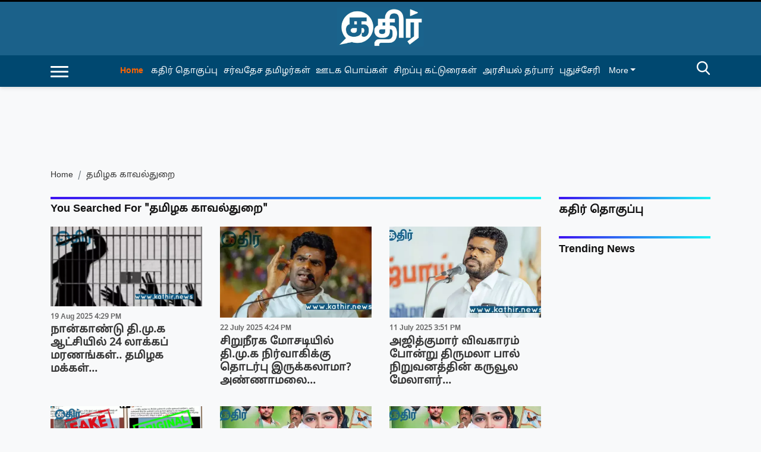

--- FILE ---
content_type: text/html; charset=utf-8
request_url: https://kathir.news/tags/%E0%AE%A4%E0%AE%AE%E0%AE%BF%E0%AE%B4%E0%AE%95-%E0%AE%95%E0%AE%BE%E0%AE%B5%E0%AE%B2%E0%AF%8D%E0%AE%A4%E0%AF%81%E0%AE%B1%E0%AF%88
body_size: 45716
content:
<!DOCTYPE html><html lang="ta"><head><title>Read all Latest Updates on and about தமிழக காவல்துறை</title><link rel="icon" href="/images/ico/favicon.ico?v=1" type="image/x-icon"><link rel="shortcut icon" href="/images/ico/favicon.ico?v=1" type="image/x-icon"><meta charset="UTF-8"><meta content="IE=Edge" http-equiv="X-UA-Compatible"><meta name="viewport" content="width=device-width, initial-scale=1.0, maximum-scale=10.0,user-scalable=yes,minimum-scale=1.0"><script type="application/ld+json">   {
    "@context" : "https://schema.org",
    "@type" : "WebSite",
    "name" : "Kathir News",
    "author" : {
      "@type" : "Organization",
      "name" : "Kathir News"
    },
    "keywords" : "latest news of தமிழக காவல்துறை, news about தமிழக காவல்துறை, get updates on தமிழக காவல்துறை",
    "interactivityType" : "mixed",
    "inLanguage" : "",
    "headline" : "Read all Latest Updates on and about தமிழக காவல்துறை",
    "copyrightHolder" : "Kathir News",
    "image" : {
      "@context" : "https://schema.org",
      "@type" : "ImageObject",
      "contentUrl" : "/images/logo.png",
      "height": 900,
      "width" : 1500,
      "url" : "/images/logo.png"
     },
    "url" : "https://kathir.news/tags/தமிழக-காவல்துறை",
    "publisher" : {
      "@type" : "Organization",
       "name" : "Kathir News",
       "logo" : {
          "@context" : "https://schema.org",
          "@type" : "ImageObject",
          "contentUrl" : "https://kathir.news/images/logo.png",
          "height": "60",
          "width" : "600",
          "name"  : "Kathir News - Logo",
          "url" : "https://kathir.news/images/logo.png"
       }
     },
      "mainEntityOfPage": {
           "@type": "WebPage",
           "@id": "https://kathir.news/tags/தமிழக-காவல்துறை"
        }
  }</script><script type="application/ld+json">   {
    "@context" : "https://schema.org",
    "@type" : "BreadcrumbList",
    "name" : "BreadcrumbList",
    "itemListElement": [{ "@type":"ListItem","position":"1","item":{ "@id":"https://kathir.news","name":"Home"}},{"@type":"ListItem","position":"2","item":{"@id":"https://kathir.news/tags/தமிழக-காவல்துறை","@type":"WebPage","name":"தமிழக காவல்துறை"}}]
  }</script><script type="application/ld+json">   {
    "@context" : "https://schema.org",
    "@type" : "Organization",
    "url" : "https://kathir.news",
    "name" : "Kathir News",
    "sameAs" : [], 
    "logo" : {
          "@context" : "https://schema.org",
          "@type" : "ImageObject",
          "contentUrl" : "https://kathir.news/images/logo.png",
          "height": "60",
          "width" : "600",
          "name"  : "Kathir News - Logo",
          "url" : "https://kathir.news/images/logo.png"
    }
  }</script><script type="application/ld+json">   {
    "@context" : "https://schema.org",
    "@type" : "SiteNavigationElement",
    "name":["கதிர் தொகுப்பு","சர்வதேச தமிழர்கள்","ஊடக பொய்கள்","சிறப்பு கட்டுரைகள்","அரசியல் தர்பார்","புதுச்சேரி"], "url":["https://kathir.news/big-picture","https://kathir.news/nri","https://kathir.news/fact-check","https://kathir.news/special-articles","https://kathir.news/politics","https://kathir.news/puducherry"]
  }</script><script type="application/ld+json">   {
    "@context" : "https://schema.org",
    "@type" : "WebPage",
    "name" : "Read all Latest Updates on and about தமிழக காவல்துறை",
    "description" : "Get Latest News, Breaking News about தமிழக காவல்துறை. Stay connected to all updated on தமிழக காவல்துறை",
    "keywords" : "latest news of தமிழக காவல்துறை, news about தமிழக காவல்துறை, get updates on தமிழக காவல்துறை",
    "inLanguage" : "en",
    "url" : "https://kathir.news/tags/தமிழக-காவல்துறை",
    "author" : {
      "@type" : "Person",
      "name" : "Kathir News"
     },
      "speakable": {
          "@context": "https://schema.org",
          "@type": "SpeakableSpecification",
          "xPath": [
              "/html/head/title",
              "/html/head/meta[@name='description']/@content"
          ]
      },
    "publisher" : {
      "@type" : "Organization",
       "name" : "Kathir News",
       "url"  : "https://kathir.news",
       "sameAs" : [],
       "logo" : {
          "@context" : "https://schema.org",
          "@type" : "ImageObject",
          "contentUrl" : "https://kathir.news/images/logo.png",
          "height": "60",
          "width" : "600"
      }
     }
   }</script><meta name="image" content="undefined/images/logo.png"><meta name="description" content="Get Latest News, Breaking News about தமிழக காவல்துறை. Stay connected to all updated on தமிழக காவல்துறை"><meta name="application-name" content="Kathir News"><meta name="keywords" content="latest news of தமிழக காவல்துறை, news about தமிழக காவல்துறை, get updates on தமிழக காவல்துறை"><link rel="preload" fetchpriority="low" as="image" href="/images/placeholder.jpg"><link rel="preload" as="script" href="/scripts/hocalwirecommlightp1.min.fca3546f.js" crossorigin="anonymous"><link rel="preload" as="script" href="/scripts/hocalwirecommlightp2.min.d4c85a1b.js" crossorigin="anonymous"><link rel="preload" as="script" href="/scripts/themesentijs.min.f1260116.js" crossorigin="anonymous"><link rel="preload" as="style" href="/styles/themesentifile.min.ba3baef7.css" crossorigin="anonymous"><meta http-equiv="Content-Language" content="ta"><meta name="google" content="notranslate"><meta name="author" content="Kathir News"><meta name="copyright" content="Kathir News"><meta name="robots" content="follow, index"><meta name="robots" content="max-image-preview:large"><meta name="HandheldFriendly" content="true"><meta name="referrer" content="origin"><meta name="twitter:card" content="summary_large_image"><meta property="og:url" content="https://kathir.news/tags/தமிழக-காவல்துறை"><meta property="og:locale" content="ta_IN"><meta name="twitter:url" content="https://kathir.news/tags/தமிழக-காவல்துறை"><meta property="fb:app_id" content="1047046012311695"><meta property="og:type" content="website"><meta property="og:title" content="Read all Latest Updates on and about தமிழக காவல்துறை"><meta property="og:description" content="Get Latest News, Breaking News about தமிழக காவல்துறை. Stay connected to all updated on தமிழக காவல்துறை"><meta property="og:image" itemprop="image" content="/images/logo.png"><meta property="og:author"><meta name="twitter:title" content="Read all Latest Updates on and about தமிழக காவல்துறை"><meta name="twitter:description" content="Get Latest News, Breaking News about தமிழக காவல்துறை. Stay connected to all updated on தமிழக காவல்துறை"><meta name="twitter:image" content="/images/logo.png"><meta property="og:image:width" content="1200"><meta property="og:image:height" content="630"><!-- include dnsprefetch--><script>window.dynamicPage ="";
window.support_article_infinite_scroll ="true";
window.similar_news_infinite_scroll ="true";
window.xhrPageLoad ="";
window.isNewsArticlePage ="";</script><script>window.ignoreCoreScripts = "true";
window.exclude_dynamic_links_only =  "";
window.disable_unveil = "";
window.enableTransliteration = "";
window.extra_whatsapp_share_message = "";

window.auto_play_videos_in_view = "";
window.comment_post_as = "";
</script><script>window.load_theme_resource_after_pageLoad = "true"
</script><script>window.single_source_news_url = ""
window.popup_ad_cookie_duration = ""
window.popup_ad_display_duration = ""
window.road_blocker_ad_cookie_duration=""
window.road_blocker_ad_display_duration=""
window.epaperClipRatio="7"
window.scriptLoadDelay=parseInt("1000")
window.scriptLoadDelayExternalScripts=parseInt("")
window.windowLoadedDelay=parseInt("")
window.exclude_common_ga="true"
window.exclude_all_ga=""
window.payment_success_redirect_url = ""
window.refresh_pages_on_interval = {};
window.refresh_pages_on_interval_using_ajax = {};

window.maxAllowCropHeightFactor = ""
window.clipLogo = ""
window.disable_hcomment_email_mandatory = ""
window.disable_hcomment_name_mandatory = ""
window.track_pageview_only_once_infinite =  ""

window.sidekick_ad_cookie_duration = ""
window.sidekick_ad_display_duration = ""
window.sidekick_ad_autostart_duration = ""
window.pushdown_ad_close_duration = ""

window.ignore_webp_supprt_check = ""
window.max_dynamic_links_count = ""

window.use_non_ajax_path_for_mixin =  ""
window.no_show_initial_popup =  ""

window.use_advance_search_as_default = ""
window.locationContentPage = ""
window.showUTMCookie = ""
window.updateXHRCanonicalToSelf = ""
window.makeDynamicXHRPageDirectUrl = ""
window.showPopUpToFillProfileDetails = ""
window.mandatoryProfileCookieDuration = ""</script><script async="" src="https://www.googletagmanager.com/gtag/js?id=G-SHEK2SERJ1"></script><script>var cMap = {"content_url":"/tags/தமிழக-காவல்துறை","page_type":"tags","content_id":"NA","content_type":"listing","create_by_author_name":"NA","create_by_author_id":"NA","title":"NA","published_date":"NA","modification_date":"NA","author_name":"NA","author_url":"NA","author_id":"NA","primary_category_name":"NA","primary_category_id":"NA","secondary_category_name":"NA","secondary_category_id":"NA","word_count":"NA","error_status":"NA"}
window.dataLayer = window.dataLayer || [];
function gtag(){dataLayer.push(arguments);}
gtag('js', new Date());
gtag('config', 'G-SHEK2SERJ1',cMap);</script><script>window.FBCODE = "1047046012311695";</script><script>window.COMSCORECODE = "39547594";</script><script>window.insetLinkInCopy = '' || true;
window.insetLinkInCopyLoggedIn = '';
</script><script>window.userDataToBePassedBack = {};</script><script>window.externalResourcesVersion = "1";
window.externalResources = "https://pagead2.googlesyndication.com/pagead/js/adsbygoogle.js,https://www.instagram.com/embed.js,https://securepubads.g.doubleclick.net/tag/js/gpt.js,https://platform.twitter.com/widgets.js";
window.externalResourcesLength = "4";</script><script>window.Constants = {"url":{"xhrLogin":"/xhr/admin/login/loginUser","xhrLoginOrRegister":"/xhr/admin/login/loginOrRegisterUser","xhrRegister":"/xhr/admin/login/registerUser","xhrVerify":"/xhr/admin/login/verifyUser","xhrVerifyEmail":"/xhr/admin/login/verifyEmail","xhrForgotPassword":"/xhr/admin/login/forgotPassword","xhrResetPassword":"/xhr/admin/login/reset-password","xhrLogout":"/xhr/admin/login/logout","xhrRegenerateEmailCode":"/xhr/admin/login/regenerateEmailCode","xhrRegenerateWhatsAppLink":"/xhr/admin/login/regenerateWhatsAppLink"}};</script><script>window.enable_webp_images = "true";</script><script>window.userDeviceType = "d";</script><script>window.hasIntagram = "true"
window.hasTwitter = ""
window.isIOS = ""
window.sendNewsReadState = "true"
window.image_quality_percentage = ""
window.enable_js_image_compress = ""
window.local_date_time_format = ""
window.partnerName  = "Kathir News"
window.partnerCopyrightName  = "Kathir News"
window.ignoreInitialDFPIdChange = "";
window.tooltipMobileSidePadding = "";

window.isAdFree = "0";

window.isPremiumContent = "";
window.delaySecThemeScriptsAction = ""
window.delaySecThemeScriptsActionOthers = ""

window.ignore_also_read_image = ""

window.ip_based_login_enabled = ""; 
window.chars_per_min_read = "1000";
window.user_review_content_id = "";
window.user_review_content_id_ugc = "";
window.custom_data_to_be_passed = "";
window.includePartyTownScript = "";
window.open_paymentgate_default_on_checkout ="";
window.adCustomContentName = "";
window.subscriptionPageUrl = "";

window.externalSubscriberLandingUrl = "";
window.partner_coupon_discount_message = "";

window.autoSlideGallery = "";
window.autoSlideGalleryTimeout = "";

window.isContentPageForSubscription = "";


window.refresh_website_in_interval_using_ajax = "/";

window.callValidateIPLoginAlways = "/";

window.ignoreAddingRandonQueryInYoutubeResize = "";

window.convertToNepaliDate = "";

window.articleViewScrollInfiniteOffset = "";

window.road_blocker_ad_delayed_duration = "";
window.popup_ad_delayed_duration = "";
window.adBlockerCookieShowDuration = "";
window.removeValidateCaptchaInRegister = "";
window.partnerOriginalName = "";
</script><!-- -if(typeof data!="undefined" && data['extra_header_tags'] && data['extra_header_tags']['templateData'] && data['extra_header_tags']['templateData']['content']){--><!--     !{data['extra_header_tags']['templateData']['content']}--><!-- -}--><style type="text/css" class="styles">body img,iframe,video{max-width:100%}.hide-scroll{overflow:hidden}img{height:auto}.details-content-story iframe.note-video-clip{width:100%}body,html{-webkit-overflow-scrolling:touch}#content{-webkit-overflow-scrolling:touch}#content{height:100%}#main #content{display:inline}.hide{display:none!important}.soft-hide{display:none}.bg-404{background:url(/images/404.jpg);background-repeat:no-repeat;background-size:100%;background-position:center;background-blend-mode:screen;min-height:400px;text-align:center}.bg-404 .error404-content{background:#fff;padding:20px;font-size:30px;opacity:.8}a img{max-width:100%}.newsSocialIcons li a{color:#fff}.newsSocialIcons li a:hover{text-decoration:none!important}.newsSocialIcons li a i{margin-right:4px}.newsSocialIcons{width:100%;display:inline-block;text-align:right}.newsSocialIcons a{padding:5px;display:inline-block}.hocalwire-cp-authors-social,.newsSocialIcons ul{width:100%;padding-left:0}.hocalwire-cp-authors-social{text-align:left}.newsSocialIcons li{list-style:none!important;width:25px;height:25px;text-decoration:none;font-family:Oswald!important;text-transform:uppercase;background:0 0;opacity:1;line-height:30px;padding:0;margin:0 3px;position:relative}.newsSocialIcons li a{color:#fff;height:21px}.newsSocialIcons li a:hover{text-decoration:none!important}.newsSocialIcons li a i{margin-right:4px}.newsSocialIcons li.facebook,.sticky li.facebook{border:0 solid #314b83;background-color:#4769a5}.newsSocialIcons li.whatsapp,.sticky li.whatsapp{border:0 solid #65bc54;background-color:#65bc54}.newsSocialIcons li.telegram,.sticky li.telegram{border:0 solid #379be5;background-color:#379be5}.newsSocialIcons li.pintrest{border:0;background-color:#d50c22}.newsSocialIcons li.twitter,.sticky li.twitter{border:0 solid #000;background-color:#000}.newsSocialIcons li.googleplus{border:0 solid #ab2b1d;background-color:#bf3727}.newsSocialIcons li.gplus{border:0 solid #ab2b1d;background-color:#bf3727}.newsSocialIcons li.linkedin,.sticky li.linkedin{border:0 solid #278cc0;background-color:#2ba3e1}.newsSocialIcons li.tumblr{border:0 solid #2c3c4c;background-color:#34495e}.newsSocialIcons li.pinterest,.sticky li.printrest{border:0 solid #ae1319;background-color:#cd252b}.newsSocialIcons li.email{border:0 solid #4b3b3b;background-color:#4b3b3b}.newsSocialIcons li.mail,.sticky li.mail{border:0 solid #18ae91;background-color:#1abc9c}.sticky li.email,.sticky li.mail{border:0 solid #4b3b3b;background-color:#4b3b3b}.newsSocialIcons li.print{border:0 solid #000;background-color:#000}.sticky li.print{border:0 solid #000;background-color:#000}.newsSocialIcons li.youtube{border:0 solid #e62117;background-color:#e62117}.newsSocialIcons li.insta{border:0 solid #0526c5;background-color:#0526c5}.newsSocialIcons li img{vertical-align:top}.newsSocialIcons ul{border-radius:3px;padding:5px;z-index:10;float:left;clear:both}.newsSocialIcons.right-navigation ul li+li{display:none;float:left;border-radius:30px;padding-top:2px}.newsSocialIcons li{float:left;border-radius:30px}.listing-social-share .newsSocialIcons li{border-radius:30px!important}.margin-top10{margin-top:10px}.sticky-container{position:fixed;top:40%;z-index:11111111111}.sticky-container ul li p{padding:5px}.sticky li.facebook{border:0 solid #314b83;background-color:#4769a5}.sticky li.twitter{border:0 solid #000;background-color:#000}.sticky li.googleplus{border:0 solid #ab2b1d;background-color:#bf3727}.sticky li.gplus{border:0 solid #ab2b1d;background-color:#bf3727}.sticky li.linkedin{border:0 solid #278cc0;background-color:#2ba3e1}.sticky li.tumblr{border:0 solid #2c3c4c;background-color:#34495e}.sticky li.pinterest{border:0 solid #ae1319;background-color:#cd252b}.sticky li.mail{border:0 solid #18ae91;background-color:#1abc9c}.sticky li.youtube{border:0 solid #e62117;background-color:#e62117}.sticky-container .fab{background:#03a9f4;width:37px;height:37px;text-align:center;color:#fff;box-shadow:0 0 3px rgba(0,0,0,.5),3px 3px 3px rgba(0,0,0,.25);position:fixed;right:1/4 * 3 * 64px;font-size:2.6667em;display:inline-block;cursor:default;bottom:100px;right:10px;z-index:10;box-sizing:border-box;padding:0 8px}.sticky-container .fab .not-logged-in img{vertical-align:top}.sticky-container .fab .logged-in img{vertical-align:top}.sticky-container .fab.child{right:(64px - 1 / 3 * 2 * 64px)/2 + 1/4 * 3 * 64px;width:1/3 * 2 * 64px;height:1/3 * 2 * 64px;display:none;opacity:0;font-size:2em}.sticky .fab img{height:auto;width:auto}.backdrop{position:fixed;top:0;left:0;width:100%;height:100%;background:#ececec;opacity:.3;display:none}#masterfab img{margin:auto;display:block;height:auto}#masterfab{padding:10px;max-width:38px;box-sizing:border-box}.details-content-story{overflow:hidden;display:inherit}.cd-top{cursor:pointer;position:fixed;bottom:100px;left:10px;width:35px;height:35px;background-color:#434343;box-shadow:0 0 10px rgba(0,0,0,.05);overflow:hidden;text-indent:100%;white-space:nowrap;background:rgba(232,98,86,.8) url(/images/cd-top-arrow.svg) no-repeat center 50%;visibility:hidden;opacity:0;-webkit-transition:opacity .3s 0s,visibility 0s .3s;-moz-transition:opacity .3s 0s,visibility 0s .3s;transition:opacity .3s 0s,visibility 0s .3s}.cd-top.cd-fade-out,.cd-top.cd-is-visible,.no-touch .cd-top:hover{-webkit-transition:opacity .3s 0s,visibility 0s 0s;-moz-transition:opacity .3s 0s,visibility 0s 0s;transition:opacity .3s 0s,visibility 0s 0s}.cd-top.cd-is-visible{visibility:visible;opacity:1;z-index:9999}.cd-top.cd-fade-out{opacity:.5}@-webkit-keyframes placeHolderShimmer{0%{background-position:-468px 0}100%{background-position:468px 0}}@keyframes placeHolderShimmer{0%{background-position:-468px 0}100%{background-position:468px 0}}.mixin-loader-wrapper{background-color:#e9eaed;color:#141823;padding:5px;border:1px solid #ccc;margin:0 auto 1em}.mixin-loader-item{background:#fff;border:1px solid;border-color:#e5e6e9 #dfe0e4 #d0d1d5;border-radius:3px;padding:12px;margin:0 auto}.placeholder_top{background:#fff;padding:5px;display:inline-block}.mixin-placeholder-details-wrapper{z-index:99;left:30%;display:inline-block;top:50px;color:#000;background:#0f0f0f;color:#fff;padding:10px}.placeholder_top .animated-background{-webkit-animation-duration:1s;animation-duration:1s;-webkit-animation-fill-mode:forwards;animation-fill-mode:forwards;-webkit-animation-iteration-count:infinite;animation-iteration-count:infinite;-webkit-animation-name:placeHolderShimmer;animation-name:placeHolderShimmer;-webkit-animation-timing-function:linear;animation-timing-function:linear;background:#f6f7f8;background:#eee;background:-webkit-gradient(linear,left top,right top,color-stop(8%,#eee),color-stop(18%,#ddd),color-stop(33%,#eee));background:-webkit-linear-gradient(left,#eee 8%,#ddd 18%,#eee 33%);background:linear-gradient(to right,#eee 8%,#ddd 18%,#eee 33%);-webkit-background-size:800px 104px;background-size:800px 104px}.hocal_col{width:100%;padding-top:5px;padding-bottom:5px}.padding_10{padding:10%}.padding_20{padding:20%}.placeholder_top .img.small{height:60px;max-width:80px}.placeholder_top .img.medium{height:150px;max-width:250px}.placeholder_top .img.big{height:300px;max-width:500px}.placeholder_top .img.supper-big{height:450px;max-width:750px}.content{margin-bottom:10px}.placeholder_top .content.small{height:10px;padding-left:5px;padding-right:5px}.placeholder_top .content.medium{height:20px;padding-left:10px;padding-right:10px}.placeholder_top .content.large{height:30px;padding-left:15px;padding-right:15px}.hocal_col_12{width:100%}.hocal_col_9{width:75%}.hocal_col_8{width:60%}.hocal_col_6{width:50%}.hocal_col_4{width:33%}.hocal_col_3{width:25%}.hocal_row{display:block}.hocal_col{display:block;float:left;position:relative}.placeholder_top .play{display:block;width:0;height:0;border-top:$size solid transparent;border-bottom:$size solid transparent;border-left:($size*$ratio) solid $foreground;margin:($size * 2) auto $size auto;position:relative;z-index:1;transition:all $transition-time;-webkit-transition:all $transition-time;-moz-transition:all $transition-time;left:($size*.2)}.placeholder_top .play:before{content:'';position:absolute;top:-75px;left:-115px;bottom:-75px;right:-35px;border-radius:50%;z-index:2;transition:all .3s;-webkit-transition:all .3s;-moz-transition:all .3s}.placeholder_top .play:after{content:'';opacity:0;transition:opacity .6s;-webkit-transition:opacity .6s;-moz-transition:opacity .6s}.details-content-story .inside_editor_caption.float-left,.details-content-story img.float-left{padding-right:10px;padding-bottom:10px;float:left;left:0}.details-content-story .inside_editor_caption.float-right,.details-content-story img.float-right{padding-left:10px;padding-bottom:10px;float:right;right:0}.details-content-story .image_caption{background:0 0}.details-content-story div,.details-content-story p{margin-bottom:15px!important;line-height:1.4;margin:0 auto}.details-content-story div.pasted-from-word-wrapper{margin-bottom:0!important}.details-content-story div.inside_editor_caption{display:none}.details-content-story .inside_editor_caption.edited-info{display:block}.details-content-story img{max-width:100%}.details-content-story .inside_editor_caption.float-left{margin-top:10px}.details-content-story .inside_editor_caption.float-right{margin-top:10px}.details-content-story img.float-none{margin:auto;float:none}.details-content-story .inside_editor_caption{font-size:16px;padding:2px;text-align:center;bottom:-20px;width:100%}.details-content-story .image-and-caption-wrapper{position:relative;margin-bottom:20px}.image-and-caption-wrapper{max-width:100%!important}.details-content-story .image-and-caption-wrapper.float-left{float:left;padding-right:10px;padding-bottom:10px}.details-content-story .image-and-caption-wrapper.float-right{float:right;padding-left:10px;padding-bottom:10px}.details-content-story .image-and-caption-wrapper.float-none{float:none;display:block;clear:both;left:0!important;margin:0 auto}.details-content-story .image-and-caption-wrapper.float-none img{display:block}.details-content-story .hide-on-web{display:none!important}.hide-on-web{display:none!important}.details-content-story .template-wrapper{padding:2px;width:100%}.details-content-story .template-wrapper .delete-lists-wrapper button{display:none}.details-content-story .template-wrapper .action-btn-wrapper{display:none}.details-content-story .list-item-heading{font-size:18px;margin-bottom:20px}.details-content-story li.list-item{margin-bottom:20px}.details-content-story .action-btn-wrapper span{padding:5px;margin:2px;background:#ccc}.details-content-story .template-wrapper{padding:2px;width:100%}.details-content-story .template-wrapper .delete-lists-wrapper{float:right;margin-top:10px}.details-content-story .template-wrapper .delete-lists-wrapper button{padding:10px;margin-right:10px;margin-top:-5px}.details-content-story .template-wrapper li.list-item{width:100%}.details-content-story .template-wrapper .action-btn-wrapper{float:left;margin-right:20px}.details-content-story .list-items-wrapper li{border:none!important}.details-content-story .list-items-wrapper.unordered-list ul{list-style-type:square}.modal_wrapper_frame{position:fixed;width:100%;top:0;height:100%;background:rgba(0,0,0,.7);opacity:1;z-index:9999999999}.modal_wrapper_frame #modal-content{position:absolute;left:20%;top:20%;right:20%;bottom:20%;border:1px solid #ccc;background:#fff}.modal_wrapper_frame .cross-btn{right:10px;top:10px;position:absolute;font-size:20px;cursor:pointer;padding:5px;z-index:9999}.modal_wrapper_frame iframe{width:100%;height:100%}.hocal_hide_on_desktop{display:none!important}.hocal_hide_on_mobile{display:block!important}.placeholder_top{width:100%}.placeholder_top .hocal_col{padding:5px;box-sizing:border-box}.also-read-media{display:none}.also-read-media-wrap{display:none}@media screen and (max-width:767px){.bg-404 .error404-content{background:#fff;padding:10px;font-size:20px}.hocal_hide_on_mobile{display:none!important}.hocal_hide_on_desktop{display:block!important}.modal_wrapper_frame #modal-content{left:2%;top:2%;right:2%;bottom:2%}.details-content-story .image-and-caption-wrapper.float-left,.details-content-story .image-and-caption-wrapper.float-right{display:inline;max-width:100%!important;float:none!important;padding:0!important}.details-content-story .inside_editor_caption.float-right,.details-content-story img.float-right{display:inline;max-width:100%!important;float:none!important;padding:0!important}.details-content-story .inside_editor_caption.float-left,.details-content-story img.float-left{display:inline;max-width:100%!important;float:none!important;padding:0!important}}#comments iframe{width:100%!important}#bottom_snackbar{width:30%;position:fixed;z-index:1;bottom:0;z-index:999999999999999999999999999999999999999999999999999999999999999999999;left:70%;background:#333}#bottom_snackbar .close-btn{position:absolute;right:3px;top:3px;padding:1px 8px;cursor:pointer;z-index:9999999999;font-size:20px;color:#fff}#bottom_snackbar.right{left:70%}#bottom_snackbar.left{left:0}#bottom_snackbar.center{left:35%}.bottom_snackbar_content{background:#0582e2}@media screen and (max-width:767px){#bottom_snackbar{width:100%}#bottom_snackbar,#bottom_snackbar.center,#bottom_snackbar.left,#bottom_snackbar.right{left:0}}.login-btn-in-message{color:#00f;text-decoration:underline;cursor:pointer;font-size:16px}.show-pass-wrap{float:right}#news_buzz_updates .buzz-timeline-wrapper{background:#f7f8f9}.buzz-timeline-wrapper .load-more-update-wrapper{text-align:center;cursor:pointer;width:100%}.buzz-timeline-wrapper .load-more-update-wrapper a{background:red;color:#fff;padding:4px 25px;display:inline-block;margin-bottom:10px}.buzz-timeline-wrapper .timeline{position:relative;max-width:1200px;margin:0 auto}.buzz-timeline-wrapper .timeline::after{content:'';position:absolute;width:6px;background-color:#c5c5c5;top:0;bottom:0;left:10%;margin-left:-3px}.buzz-timeline-wrapper .buzz-container{padding:10px 40px;position:relative;background-color:inherit;width:90%;list-style:none;box-sizing:border-box}.buzz-timeline-wrapper .buzz-container::after{content:'';position:absolute;width:25px;height:25px;right:-17px;background-color:#fff;border:4px solid #c5c5c5;top:15px;border-radius:50%;z-index:1}.buzz-timeline-wrapper .left{left:0}.buzz-timeline-wrapper .right{left:10%;text-align:right!important;float:none!important;margin-left:0!important}.buzz-timeline-wrapper .left::before{content:" ";height:0;position:absolute;top:22px;width:0;z-index:1;right:30px;border:medium solid #fff;border-width:10px 0 10px 10px;border-color:transparent transparent transparent #fff}.buzz-timeline-wrapper .right::before{content:" ";height:0;position:absolute;top:22px;width:0;z-index:1;left:30px;border:medium solid #fff;border-width:10px 10px 10px 0;border-color:transparent #fff transparent transparent}.buzz-timeline-wrapper .right::after{left:-13px}.buzz-timeline-wrapper .buzz_date{font-size:12px;color:#666}.buzz-timeline-wrapper .content{padding:10px 15px;background-color:#fff;position:relative;border-radius:6px;text-align:left}.buzz-timeline-wrapper .list_image{width:25%}.buzz-timeline-wrapper h2{margin-bottom:0!important;font-size:16px;margin-top:0;background:#fff;font-weight:400}.buzz_story{font-size:15px}.buzz-timeline-wrapper .buzz-image{float:left;margin-right:10px;max-width:50%}.buzz-timeline-wrapper .image-and-caption-wrapper{text-align:center;position:relative;display:inline-block;float:none!important;width:100%!important}.buzz-timeline-wrapper .image-and-caption-wrapper img{max-height:400px;width:auto!important;float:none!important}.buzz-timeline-wrapper .image_caption{background:#fff!important}.buzz-parent-wrapper .news_updates_heading{text-align:center}.buzz-parent-wrapper .news_updates_heading a{border-bottom:2px solid #ccc;padding-left:10px;padding-right:10px}@media screen and (max-width:600px){.buzz-timeline-wrapper .buzz-image{float:none;margin-right:0;max-width:1000%}.buzz-timeline-wrapper .list_image{width:100%}.buzz-timeline-wrapper .timeline::after{left:31px}.buzz-timeline-wrapper .buzz-container{width:100%;padding-left:70px;padding-right:25px}.buzz-timeline-wrapper .buzz-container::before{left:60px;border:medium solid #fff;border-width:10px 10px 10px 0;border-color:transparent #fff transparent transparent}.buzz-timeline-wrapper .left::after,.buzz-timeline-wrapper .right::after{left:17px}.buzz-timeline-wrapper .right{left:0}.buzz-timeline-wrapper .timeline::after{background-color:transparent}.buzz-timeline-wrapper .buzz-container{padding-left:10px;padding-right:10px}.buzz-timeline-wrapper .buzz-container::after{background-color:transparent;border:0 solid #c5c5c5}.buzz-timeline-wrapper .content{box-shadow:0 4px 8px 0 rgba(0,0,0,.2);transition:.3s}.buzz-timeline-wrapper .right::before{display:none}#news_buzz_updates .buzz-timeline-wrapper{background:#fff}.buzz-timeline-wrapper .timeline{padding:0}}.nextpage.divider{display:none;font-size:24px;text-align:center;width:75%;margin:40px auto}.nextpage.divider span{display:table-cell;position:relative}.nextpage.divider span:first-child,.nextpage.divider span:last-child{width:50%;top:13px;-moz-background-size:100% 2px;background-size:100% 2px;background-position:0 0,0 100%;background-repeat:no-repeat}.nextpage.divider span:first-child{background-image:-webkit-gradient(linear,0 0,0 100%,from(transparent),to(#000));background-image:-webkit-linear-gradient(180deg,transparent,#000);background-image:-moz-linear-gradient(180deg,transparent,#000);background-image:-o-linear-gradient(180deg,transparent,#000);background-image:linear-gradient(90deg,transparent,#000)}.nextpage.divider span:nth-child(2){color:#000;padding:0 5px;width:auto;white-space:nowrap}.nextpage.divider span:last-child{background-image:-webkit-gradient(linear,0 0,0 100%,from(#000),to(transparent));background-image:-webkit-linear-gradient(180deg,#000,transparent);background-image:-moz-linear-gradient(180deg,#000,transparent);background-image:-o-linear-gradient(180deg,#000,transparent);background-image:linear-gradient(90deg,#000,transparent)}.next-page-loader h2{color:#000;margin:0;font:.8em verdana;margin-top:20px;text-transform:uppercase;letter-spacing:.1em}.next-page-loader span{display:inline-block;vertical-align:middle;width:.6em;height:.6em;margin:.19em;background:#222;border-radius:.6em;animation:loading 1s infinite alternate}.next-page-loader span:nth-of-type(2){background:#222;animation-delay:.2s}.next-page-loader span:nth-of-type(3){background:#222;animation-delay:.4s}.next-page-loader span:nth-of-type(4){background:#222;animation-delay:.6s}.next-page-loader span:nth-of-type(5){background:#222;animation-delay:.8s}.next-page-loader span:nth-of-type(6){background:#222;animation-delay:1s}.next-page-loader span:nth-of-type(7){background:#222;animation-delay:1.2s}.pagi_wrap{width:100%;position:relative;position:relative}.pagi_wrap ul{margin:auto;display:block;text-align:center;width:100%;position:relative}.pagi_wrap ul li{display:inline-block;margin:0 15px;text-align:center;position:relative}.pagi_wrap ul li.active a{cursor:default}.pagi_wrap ul li span{color:#333;vertical-align:middle;display:inline-block;font-size:20px;line-height:45px;width:45px;height:45px;background:#dfebf9;text-align:center;border-radius:50%}.pagi_wrap ul li.active span{background:#ccc}.hocalwire-cp-authors-social,.newsSocialIcons ul{width:100%;padding-left:0}.hocalwire-cp-authors-social{text-align:center}.hocalwire-cp-authors-social li{width:20px;height:20px;padding:4px;margin:5px;display:inline-block}.hocalwire-cp-authors-social li:first-child{margin-left:0}.hocalwire-cp-authors-social li a{height:20px;position:relative;display:block}.hocalwire-cp-authors-social li.facebook,.hocalwire-cp-authors-social1 li.facebook{border:0 solid #314b83;background-color:#4769a5}.hocalwire-cp-authors-social li.twitter,.hocalwire-cp-authors-social1 li.twitter{border:0 solid #000;background-color:#000}.hocalwire-cp-authors-social li.googleplus,.hocalwire-cp-authors-social1 li.googleplus{border:0 solid #ab2b1d;background-color:#bf3727}.hocalwire-cp-authors-social li.gplus,.hocalwire-cp-authors-social1 li.gplus{border:0 solid #ab2b1d;background-color:#bf3727}.hocalwire-cp-authors-social li.linkedin,.hocalwire-cp-authors-social1 li.linkedin{border:0 solid #278cc0;background-color:#2ba3e1}.hocalwire-cp-authors-social li.dark{background-color:#ccc!important}.insert-more-buzz-here{display:inline-block;position:relative;width:100%}@keyframes loading{0%{opacity:0}100%{opacity:1}}#details-bottom-element-for-infinite-scroll{text-align:center}#state-selection{display:none}.details-content-story blockquote{width:100%;text-align:center}.details-content-story iframe{display:block;margin:0 auto;max-width:100%}.details-content-story video{width:100%;max-height:450px}.details-content-story video.hocal-uploaded-video.audio-file{max-height:70px}twitter-widget{margin:0 auto}.epaper-datepicker-img{display:inline-block;max-width:20px;position:absolute;top:10px;left:10px}.inline-block{position:relative}#epaper-datepicker{padding-left:30px}.track-on-infinite-scroll-view{min-height:1px}.cd-top{right:10px;left:auto}.buzz-timeline-wrapper .load-more-update-wrapper a.next-page-live-update,.buzz-timeline-wrapper .load-more-update-wrapper a.prev-page-live-update,.next-page-live-update,.prev-page-live-update{float:right;margin-left:10px;margin-right:10px;margin-top:20px;background:0 0;color:#000}.view-all-updates-xhr-wrap{display:block;width:100%;margin-top:20px;margin-bottom:20px;text-align:center}.view-all-updates-xhr-wrap a{background:#000!important;color:#fff!important;padding:10px 20px}.blog-share-socials-light{text-align:right}.blog-share-socials-light li{display:inline-block;position:relative;max-width:25px;margin:0 6px;border-radius:10px;text-align:right;padding:5px;box-sizing:border-box}.no-more-updates{text-align:center;color:#000;background:#cfcfcf;font-size:23px;padding:40px;margin-bottom:20px}.news-updates-pagination{width:100%;text-align:center;margin-top:20px;margin-bottom:20px;display:inline-block}.news-updates-pagination a{padding:10px;background:#000;margin:5px;color:#fff}.buzz-list-wrapper h2{padding-left:0;clear:none}.buzz-list-wrapper .latest_item h2 a{color:#000;font-size:18px;font-weight:700}.buzz-list-wrapper p{line-height:1.5}.hocalwire-editor-list li p{display:inline}.buzz-list-wrapper ul.hocalwire-editor-list li,.details-content-story ul li,.details-content-story ul.hocalwire-editor-list li{display:block!important;margin-bottom:15px}.buzz-list-wrapper ul.hocalwire-editor-list li:before,.details-content-story ul li::before,.details-content-story ul.hocalwire-editor-list li::before,.hocal_short_desc li::before{content:"\2022";color:#000;font-weight:700;display:inline-block;width:25px;margin-left:0;font-size:30px;vertical-align:sub}.details-content-story table{width:100%;margin-bottom:10px;margin-top:10px;display:block;overflow-x:scroll;border-spacing:0;border-collapse:collapse}.details-content-story table td,.details-content-story table th,.details-content-story table tr{border:1px solid #000;padding:5px;text-align:left;font-size:14px}.details-content-story table thead{background:#eaeaea}.details-content-story .h-embed-wrapper .twitter-tweet,.details-content-story .h-embed-wrapper>div{margin-left:auto;margin-right:auto}.fluid-width-video-wrapper{padding-top:0!important;display:inline-block;height:500px}.fluid-width-video-wrapper embed,.fluid-width-video-wrapper object{max-height:500px}.single-post-title{text-transform:inherit}.subscription-btn-on-login{display:none}#left-ad-full-screen{position:fixed;height:80%;top:20%;width:140px;left:10px}#right-ad-full-screen{position:fixed;height:80%;top:20%;width:140px;right:10px}.pasted-from-word-wrapper>div{margin-bottom:15px}iframe.instagram-media{margin:0 auto!important;width:100%!important;position:relative!important}.scroll div{display:inline-block}.loop-nav.pag-nav{background:#fff}.pag-nav{font-size:12px;line-height:20px;font-weight:700;text-align:center}.loop-nav{border-top:0 solid #ddd}.loop-nav-inner{border-top:1px solid #fff;padding:20px 0}.wp-pagenavi{clear:both}.pagenavi span{text-decoration:none;border:1px solid #bfbfbf;padding:3px 5px;margin:2px}.pag-nav a,.pag-nav span{color:#555;margin:0 4px 4px;border:1px solid #ccc;-webkit-border-radius:3px;border-radius:3px;display:inline-block;padding:4px 8px;background-color:#e7e7e7;background-image:-ms-linear-gradient(top,#eee,#e7e7e7);background-image:-moz-linear-gradient(top,#eee,#e7e7e7);background-image:-o-linear-gradient(top,#eee,#e7e7e7);background-image:-webkit-gradient(linear,left top,left bottom,from(#eee),to(#e7e7e7));background-image:-webkit-linear-gradient(top,#eee,#e7e7e7);background-image:linear-gradient(top,#eee,#e7e7e7);-webkit-box-shadow:inset 0 1px 0 #fff,0 1px 1px rgba(0,0,0,.1);box-shadow:inset 0 1px 0 #fff,0 1px 1px rgba(0,0,0,.1)}.pag-nav span{color:#999}.pag-nav .current{background:#f7f7f7;border:1px solid #bbb;-webkit-box-shadow:inset 0 1px 5px rgba(0,0,0,.25),0 1px 0 #fff;box-shadow:inset 0 1px 5px rgba(0,0,0,.25),0 1px 0 #fff}.pag-nav span{color:#999}.wp-pagenavi a:hover,.wp-pagenavi span.current{border-color:#000}.wp-pagenavi span.current{font-weight:700}.hocal-draggable iframe.note-video-clip{width:100%}.hocal-draggable iframe,.hocal-draggable video{text-align:center}.details-content-story ol,ol.hocalwire-editor-list{counter-reset:num_cntr;padding-left:35px}.details-content-story ol li,ol.hocalwire-editor-list li{counter-increment:num_cntr;position:relative;margin-bottom:10px}.blog-share-socials-light li,.buzz-list-wrapper .listing-items li,.sticky-container ul{list-style:none!important}.blog-share-socials-light li::before,.buzz-list-wrapper .listing-items li::before,.sticky-container ul{content:''}.sticky-container .fab img{padding:2px;margin-top:-10px}.native-fb-wrap.facebook{display:inline-block;float:left;margin-top:8px;margin-right:10px}.amp-flying-carpet-wrapper{overflow:hidden}.amp-flying-carpet-text-border{background:#000;color:#fff;padding:.25em}.amp-fx-flying-carpet{height:300px;overflow:hidden;position:relative}.amp-fx-flying-carpet-clip{position:absolute;top:0;left:0;width:100%;height:100%;border:0;margin:0;padding:0;clip:rect(0,auto,auto,0);-webkit-clip-path:polygon(0 0,100% 0,100% 100%,0 100%);clip-path:polygon(0 0,100% 0,100% 100%,0 100%)}.amp-fx-flying-carpet-container{position:fixed;top:0;width:100%;height:100%;-webkit-transform:translateZ(0);display:-webkit-box;display:-ms-flexbox;display:flex;-webkit-box-orient:vertical;-webkit-box-direction:normal;-ms-flex-direction:column;flex-direction:column;-webkit-box-align:center;-ms-flex-align:center;align-items:center;-webkit-box-pack:center;-ms-flex-pack:center;justify-content:center;max-width:320px;margin-top:120px}.dfp-ad{height:600px;width:300px;background:0 0;text-align:center;vertical-align:middle;display:table-cell;position:relative}.dfp-ad-container{position:absolute}.in-image-ad-wrap{position:absolute;bottom:0;width:100%;overflow:hidden;background:rgba(255,255,255,.5)}.in-image-ad-wrap .close-btn-in-img{display:inline-block;position:absolute;right:0;top:0;cursor:pointer}.in-image-ad-wrap .ad-content{width:100%;overflow-x:scroll}.in-image-ad-wrap .ad-content>div{margin:0 auto}.common-ad-block{margin:10px}.common-ad-block-pd{padding:10px}.popup-ad-content-wrap,.roadblocker-content-wrap{position:fixed;top:0;left:0;height:100%;width:100%;z-index:9999999}.popup-ad-content-wrap .popup-overlay-bg,.roadblocker-content-wrap .popup-overlay-bg{background:rgba(0,0,0,.5);width:100%;position:fixed;top:0;left:0;z-index:1;height:100%}.roadblocker-content-wrap .popup-overlay-bg{background:#fff}.popup-ad-content-wrap .popup-content-container,.roadblocker-content-wrap .popup-content-container{display:inline-block;width:100%;margin:0 auto;text-align:center;height:100%;position:absolute;z-index:99}.popup-ad-content-wrap .popup-content-container .center-content,.roadblocker-content-wrap .popup-content-container .center-content{position:relative;margin-top:120px}.popup-ad-content-wrap .popup-content-container .center-content .content-box,.roadblocker-content-wrap .popup-content-container .center-content .content-box{display:inline-block}.popup-ad-content-wrap .popup-content-container .center-content .content-box{max-height:550px;overflow:auto;max-width:80%}.popup-ad-content-wrap .popup-content-container .center-content .close-btn-popup,.roadblocker-content-wrap .popup-content-container .center-content .close-btn-popup{display:inline-block;position:absolute;top:0;background:#fff;color:#000!important;padding:5px 10px;cursor:pointer}.roadblocker-content-wrap .popup-content-container .close-btn-popup{position:absolute;top:10px;right:10px;background:rgba(0,0,0,.5)!important;padding:10px;color:#fff!important;cursor:pointer;z-index:999}.roadblocker-content-wrap .popup-content-container .road-blocker-timer{position:absolute;top:10px;right:48px;padding:10px;color:#000;font-size:1.3rem;cursor:pointer;z-index:999}.inline-heading-ad{display:inline-block;margin-left:10px}pre{max-width:100%;display:inline-block;position:relative;width:100%;white-space:pre-wrap;white-space:-moz-pre-wrap;white-space:-pre-wrap;white-space:-o-pre-wrap;word-wrap:break-word}.from-paytm-app .hide-for-paytm{display:none}.from-paytm-app .at-share-dock{display:none!important}@media all and (max-width:800px){.amp-fx-flying-carpet-container{margin-top:55px}.popup-ad-content-wrap .popup-content-container .center-content{margin-top:60px}.epaper_listing .hocalwire-col-md-3{width:100%!important;float:none!important}.epaper_listing{display:inline}.pagi_wrap ul li{margin:0 5px}.pagi_wrap ul li span{line-height:35px;width:35px;height:35px}#left-ad-full-screen{display:none}#right-ad-full-screen{display:none}.fluid-width-video-wrapper{height:300px}.fluid-width-video-wrapper embed,.fluid-width-video-wrapper object{max-height:300px}.epaper-filter-item .selectpicker{width:120px;font-size:12px}.epaper-filter-item #epaper-datepicker{width:125px;margin-left:-22px;padding-left:20px}.epaper-datepicker-img{display:inline-block;max-width:16px;position:absolute;top:7px;left:-14px}}@media all and (max-width:500px){.hocal_col_4{width:100%}.hocal_col_3{width:100%}.placeholder_top .img.medium{max-width:100%}}.common-user-pages .page_heading{text-align:center;font-size:25px;padding:5px 30px}.common-user-pages .form-links{min-height:20px}.ad_unit_wrapper_main{background:#f1f1f1;padding:0 5px 5px 5px;border:1px solid #ccc;margin:10px 0}.ad_unit_wrapper_main .ad_unit_label{text-align:center;font-size:12px}.read-this-also-wrap{padding:5px 0;margin:5px 0}.read-this-also-wrap .read-this-also{font-weight:700;color:#222}.dark .read-this-also-wrap .read-this-also{color:#908b8b}.read-this-also-wrap a{color:red}.read-this-also-wrap a:hover{color:#222}.desktop-only-embed,.mobile-only-embed,.tab-only-embed{display:none}.facebook-responsive iframe{width:auto}@media screen and (min-width:1025px){.desktop-only-embed{display:block}.facebook-responsive{overflow:hidden;padding-bottom:56.25%;position:relative;height:0}.facebook-responsive iframe{left:0;top:0;right:0;height:100%;width:100%;position:absolute;width:auto}}@media screen and (min-width:768px) and (max-width:1024px){.tab-only-embed{display:block}.facebook-responsive{overflow:hidden;padding-bottom:56.25%;position:relative;height:0}.facebook-responsive iframe{left:0;top:0;right:0;height:100%;width:100%;position:absolute;width:auto}}@media screen and (max-width:767px){.mobile-only-embed{display:block}}@media print{.ind-social-wrapper{display:none}}.buzz-timeline-wrapper .load-more-update-wrapper a.next-page-live-update,.buzz-timeline-wrapper .load-more-update-wrapper a.prev-page-live-update,.load-more-update-wrapper .next-page-live-update,.load-more-update-wrapper .prev-page-live-update{padding:0 7px;background:red;color:#fff;width:25px}.annotation-tooltip-parent sup{color:red;display:inline-block}.tooltip-wall{position:fixed;width:300px;z-index:9999;height:100%;background:#000;color:#fff;display:none;top:20%;right:0;background:0 0}.tooltip-wall .tooltip-popup-title{font-size:1.5rem;font-weight:700}.tooltip-wall .tooltip-wall-wrap{margin:10px;display:inline-block;position:fixed;height:auto;background-color:#f4f4f4;color:#000;padding:20px;border-radius:5px;box-shadow:1px 3px 4px 1px #c4c4c4}.tooltip-wall .tooltip-wall-wrap:after{content:' ';position:absolute;width:0;height:0;left:-27px;right:auto;top:20px;bottom:auto;border:12px solid;border-color:#f4f4f4 #f4f4f4 transparent transparent;width:0;height:0;border-top:20px solid transparent;border-bottom:20px solid transparent;border-right:20px solid #f4f4f4}.tooltip-popup-wrap{font-size:14px;line-height:20px;color:#333;padding:1px;background-color:#fff;border:1px solid #ccc;border:1px solid rgba(0,0,0,.2);-webkit-border-radius:6px;-moz-border-radius:6px;border-radius:6px;-webkit-box-shadow:0 5px 10px rgba(0,0,0,.2);-moz-box-shadow:0 5px 10px rgba(0,0,0,.2);box-shadow:0 5px 10px rgba(0,0,0,.2);-webkit-background-clip:padding-box;-moz-background-clip:padding;background-clip:padding-box;max-width:480px;width:90%;position:absolute;z-index:9}.tooltip-popup-wrap .tooltip-popup-header{padding:2px 14px;margin:0;min-height:30px;font-size:14px;font-weight:400;line-height:18px;background-color:#f7f7f7;border-bottom:1px solid #ebebeb;-webkit-border-radius:5px 5px 0 0;-moz-border-radius:5px 5px 0 0;border-radius:5px 5px 0 0;position:relative}.tooltip-popup-wrap .tooltip-popup-header .tooltip-popup-title,.tooltip-wall-wrap .tooltip-popup-header .tooltip-popup-title{margin-right:20px;max-width:100%;box-sizing:border-box;position:relative;display:block;font-size:16px}.tooltip-popup-wrap .tooltip-popup-header .tooltip-popup-close,.tooltip-wall-wrap .tooltip-popup-header .tooltip-popup-close{position:absolute;right:10px;top:3px}.tooltip-popup-wrap .tooltip-popup-header .tooltip-popup-close label{font-size:18px}.tooltip-popup-wrap .tooltip-popup-content{position:relative;padding:10px 10px;overflow:hidden;text-align:left;word-wrap:break-word;font-size:14px;display:block}.tooltip-inputbtn{display:none}.tooltip-inputbtn+label>.tooltip-popup-wrap{display:none;min-width:300px}.tooltip-inputbtn+label{display:inline;position:relative;padding:2px 4px;cursor:pointer}.tooltip-inputbtn:checked+label>.tooltip-popup-wrap{position:absolute;top:24px;left:0;z-index:100}.tooltip-popup-header{display:block}.tooltip-inputbtn+label>.tooltip-popup-wrap span{color:#000!important}.mixin-debug-mode-wrap{position:relative;width:100%;height:100%}.mixin-debug-mode-wrap .mixin-debug-mode-element{position:absolute;top:0;right:0;width:100%;height:100%;background:rgba(0,0,0,.8);z-index:999999999999999999}.mixin-debug-mode-wrap .mixin-debug-mode-element .text{color:#fff;font-size:20px;position:absolute;top:50%;left:50%;transform:translate(-50%,-50%);word-break:break-all;line-height:1.1}.story-highlight-block{border:1px solid #ccc;border-radius:5px}.story-highlight-block .story-highlight-block-heading{padding:1px 15px;background:#efefef;padding-bottom:1px}.story-highlight-block .story-highlight-block-heading a,.story-highlight-block .story-highlight-block-heading div,.story-highlight-block .story-highlight-block-heading p{color:#000;font-weight:700;padding-top:5px}.story-highlight-block-content{padding:0 10px}.adsbygoogle{overflow:hidden}.newsSocialIcons li.koo,.sticky li.koo{border:0 solid #fbd051;background-color:#fbd051}.h-resize-menu-container:not(.jsfield){overflow-x:inherit;-webkit-overflow-scrolling:inherit}.h-resize-menu-container.jsfield .h-resize-menu-primary{overflow:hidden;white-space:nowrap}.h-resize-menu-container .h-resize-menu-primary{overflow:scroll;white-space:nowrap;display:block}.h-resize-menu-container.jsfield.show-submenu .h-resize-menu-primary{overflow:inherit}.h-resize-menu-container .h-resize-menu-primary .h-resize-submenu{display:none;border-radius:0 0 10px 10px;position:absolute;right:0;z-index:111;background:#000;width:210px;padding:10px;line-height:30px;text-align:left;-webkit-animation:nav-secondary .2s;animation:nav-secondary .2s}.h-resize-menu-container.show-submenu .h-resize-submenu{display:block}.no-data-found{text-align:center;padding:20px;background:#eee;margin:10px}.sidekick{position:relative}.sidekick .sidebar-wrapper{position:fixed;top:0;left:0;height:100%;width:19rem;margin-left:-18rem;color:#fff;z-index:99999;padding:5px;background:#fff}.sidekick .sidebar-wrapper.right-side{right:0;left:auto;margin-right:-18rem}.sidekick .sidebar-wrapper .sidekick-nav-btn{font-size:1.2rem;position:absolute;top:48%;right:-1rem;border-radius:50%;width:30px;height:30px;background:#000;display:flex;align-items:center;vertical-align:middle;text-align:center;justify-content:center}.sidekick .sidebar-wrapper.right-side .sidekick-nav-btn{top:50%;left:-1rem}.sidekick-nav-btn img{width:24px;height:24px;border-radius:50%;position:absolute}.sidekick .sidebar-wrapper.show-sidebar{margin-left:0}.sidekick .sidebar-wrapper.show-sidebar.right-side{margin-right:0}.push-body{margin-left:18rem}.push-body.right-side{margin-right:18rem;margin-left:inherit}.sidekick-slide-over.push-body{margin-left:0;margin-right:0}.sidekick.closed-by-user.hide-on-close{display:none}.buzz_article_date_wrapper{display:none}.live-icon{display:none}.details-content-story{word-break:break-word}.gallery-slider-wrapper .rslides li{list-style:none!important}.referral-code-block{display:none}.referral-code-block.show{display:block}.mixin-debug-mode-element-refresh{background:#fff;border:2px solid #ccc;padding:10px;margin-bottom:20px;text-align:center}.mixin-debug-mode-element-refresh .refresh-mixin-btn{background:#000;margin:5px;padding:10px;color:#fff!important;position:relative;display:inline-block;cursor:pointer}.center-loading-msg{display:flex;align-items:center;vertical-align:middle;text-align:center;justify-content:center}.common-sign-in-with-wrapper{text-align:center;margin-bottom:20px}.common-sign-in-with-wrapper .sing-in-with-label{text-align:center;font-size:1.2rem;padding-top:10px;border-top:1px solid #ccc}.common-sign-in-with-wrapper .social-login img{max-height:24px;margin-right:10px}.common-sign-in-with-wrapper .social-login{padding:10px;border:1px solid #ccc}.common-sign-in-with-wrapper .social-login.facebook{background:#3b5998;margin-bottom:10px}.common-sign-in-with-wrapper .social-login.google{background:#de5246;margin-bottom:10px}.common-sign-in-with-wrapper .social-login a{color:#fff}.js-logout-button{cursor:pointer}.load-more-update-wrapper .next-page-live-update,.load-more-update-wrapper .prev-page-live-update{display:none!important}.roadblocker-content-wrap{overflow-y:auto}.road-blocker-parent-wraper{background:#f0f2f5;position:absolute;width:100%;height:100%}.timer-wraper-parent{display:flex;align-items:center;justify-content:space-between;position:fixed;left:0;right:0;top:0;z-index:99999;background:#fff}.roadblocker-content-wrap .popup-content-container .road-blocker-timer{color:#000;position:unset;padding:unset;flex-basis:10%}.road-blocker-title-wrap{display:flex;align-items:center;justify-content:space-between;flex-basis:80%}.road-blocker-title-wrap .title{flex-basis:70%;font-size:1.3rem;color:#000}.roadblocker-content-wrap .popup-content-container .close-btn-popup{position:unset!important;background:#d4eaed!important}.roadblocker-content-wrap .popup-content-container .center-content{padding-top:40px!important;margin-top:0!important}.road-blocker-skip{font-size:1.1rem;color:#337ab7}.road-blocker-logo-image img{max-width:120px;max-height:60px;width:100%;height:100%;object-fit:cover;margin-left:10px}.newsSocialIcons li.email img{padding:5px}.big-login-box{display:flex;justify-content:center;align-items:center;text-align:center;min-height:100vh}@media only screen and (max-width:1024px){.road-blocker-title-wrap{flex-basis:70%}.road-blocker-title-wrap .title{flex-basis:60%;font-size:1rem}}@media only screen and (max-width:450px){.roadblocker-content-wrap .popup-content-container .road-blocker-timer{flex-basis:25%;font-size:1rem}.road-blocker-skip{font-size:1rem}}@media only screen and (min-width:451px) and (max-width:1024){.roadblocker-content-wrap .popup-content-container .road-blocker-timer{flex-basis:11%}}.sticky-container .fab svg{padding:2px;margin-top:-10px}.app-lite-body-page-wrapper #iz-news-hub-main-container,.app-lite-body-page-wrapper #iz-newshub-container{display:none!important}.shake-tilt-slow{animation:tilt-shaking-slow .25s linear infinite}.shake-tilt-jerk{animation:tilt-shaking 1s linear infinite}@keyframes tilt-shaking-jerk{0%{transform:rotate(0)}40%{transform:rotate(0)}45%{transform:rotate(2deg)}50%{transform:rotate(0eg)}55%{transform:rotate(-2deg)}60%{transform:rotate(0)}100%{transform:rotate(0)}}.shake-tilt{animation:tilt-shaking .25s linear infinite}@keyframes tilt-shaking{0%{transform:rotate(0)}25%{transform:rotate(5deg)}50%{transform:rotate(0eg)}75%{transform:rotate(-5deg)}100%{transform:rotate(0)}}.shake-tilt-move-slow{animation:tilt-n-move-shaking-slow .25s linear infinite}@keyframes tilt-shaking-slow{0%{transform:rotate(0)}25%{transform:rotate(2deg)}50%{transform:rotate(0eg)}75%{transform:rotate(-2deg)}100%{transform:rotate(0)}}@keyframes tilt-n-move-shaking-slow{0%{transform:translate(0,0) rotate(0)}25%{transform:translate(5px,5px) rotate(2deg)}50%{transform:translate(0,0) rotate(0eg)}75%{transform:translate(-5px,5px) rotate(-2deg)}100%{transform:translate(0,0) rotate(0)}}.shake-tilt-move{animation:tilt-n-move-shaking .25s linear infinite}@keyframes tilt-n-move-shaking{0%{transform:translate(0,0) rotate(0)}25%{transform:translate(5px,5px) rotate(5deg)}50%{transform:translate(0,0) rotate(0eg)}75%{transform:translate(-5px,5px) rotate(-5deg)}100%{transform:translate(0,0) rotate(0)}}span.institute-name{font-weight:700}.institute-ip-message{overflow:auto;padding:20px;font-size:2rem;text-align:left;margin:0 auto}.insti-popup .close-btn-popup{right:5px}.ip-insti-frame-wrapper #modal-content{max-height:400px}@media screen and (min-width:1024px){.ip-insti-frame-wrapper #modal-content{max-height:200px}}.newSocialicon-svg li{display:flex;align-items:center;justify-content:center}.newSocialicon-svg li svg{position:relative;bottom:5px}.newSocialicon-svg li.whatsapp .whatsapp-img svg{position:relative;top:1px;left:.4px}.newSocialicon-svg li.telegram .telegram-img svg{position:relative;top:1px;right:1px}.newSocialicon-svg li svg{fill:#fff}.newSocialicon-svg li.email svg#Email{width:15px;height:15px;position:relative;top:2px}.newsSocialIcons.newSocialicon-svg.clearfix.large ul.blog-share-socials{margin-bottom:0;margin-top:20px}</style><style>  #news_ticker{  min-height: 108px !important;  display: block !important;  }  #top_left_2{  min-height: 280px !important;  display: block !important;  }  #mid_level_1_after{  min-height: 280px !important;  display: block !important;  }    #mid_level_7{  min-height: 280px !important;  display: block !important;  }  #mid_level_14{  min-height: 286px !important;  display: block !important;  }  #mid_level_17{  min-height: 280px !important;  display: block !important;  }      @media(max-width:768px){  #news_ticker{  min-height: 274px !important;  display: block !important;  }  #top_left_2{  min-height: 300px !important;  display: block !important;  }  #mid_level_1_after{  min-height: 300px !important;  display: block !important;  }  #mid_level_7{  min-height: 300px !important;  display: block !important;  }  #mid_level_17{  min-height: 300px !important;  display: block !important;  }  }  </style><!-- Begin comScore Tag -->  <script>    var _comscore = _comscore || [];    _comscore.push({      c1: "2",      c2: "39547594",      options: {        enableFirstPartyCookie: "true"      }    });    (function() {      var s = document.createElement("script"),        el = document.getElementsByTagName("script")[0];      s.async = true;      s.src = (document.location.protocol == "https:" ? "https://sb" : "http://b") + ".scorecardresearch.com/beacon.js";      el.parentNode.insertBefore(s, el);    })();  </script>  <noscript>    <img src="https://sb.scorecardresearch.com/p?c1=2&c2=39547594&cv=3.9.1&cj=1">  </noscript>  <!-- End comScore Tag --><link href="https://fonts.googleapis.com/css?family=Open+Sans:400,600,700,800&amp;display=swap" as="style" onload="this.rel='stylesheet';if(window.oncssLoad)window.oncssLoad();"><style type="text/css" class="styles">/*!
 * Bootstrap v4.3.1 (https://getbootstrap.com/)
 * Copyright 2011-2019 The Bootstrap Authors
 * Copyright 2011-2019 Twitter, Inc.
 * Licensed under MIT (https://github.com/twbs/bootstrap/blob/master/LICENSE)
 */:root{--blue:#007bff;--indigo:#6610f2;--purple:#6f42c1;--pink:#e83e8c;--red:#dc3545;--orange:#fd7e14;--yellow:#ffc107;--green:#28a745;--teal:#20c997;--cyan:#17a2b8;--white:#fff;--gray:#6c757d;--gray-dark:#343a40;--primary:#007bff;--secondary:#6c757d;--success:#28a745;--info:#17a2b8;--warning:#ffc107;--danger:#dc3545;--light:#f8f9fa;--dark:#343a40;--breakpoint-xs:0;--breakpoint-sm:576px;--breakpoint-md:768px;--breakpoint-lg:992px;--breakpoint-xl:1200px;--font-family-sans-serif:-apple-system,BlinkMacSystemFont,"Segoe UI",Roboto,"Helvetica Neue",Arial,"Noto Sans",sans-serif,"Apple Color Emoji","Segoe UI Emoji","Segoe UI Symbol","Noto Color Emoji";--font-family-monospace:SFMono-Regular,Menlo,Monaco,Consolas,"Liberation Mono","Courier New",monospace}*,::after,::before{box-sizing:border-box}html{font-family:sans-serif;line-height:1.15;-webkit-text-size-adjust:100%;-webkit-tap-highlight-color:transparent}article,aside,figcaption,figure,footer,header,hgroup,main,nav,section{display:block}body{margin:0;font-family:-apple-system,BlinkMacSystemFont,"Segoe UI",Roboto,"Helvetica Neue",Arial,"Noto Sans",sans-serif,"Apple Color Emoji","Segoe UI Emoji","Segoe UI Symbol","Noto Color Emoji";font-size:1rem;font-weight:400;line-height:1.5;color:#212529;text-align:left;background-color:#fff}h1,h2,h3,h4,h5,h6{margin-top:0;margin-bottom:.5rem}p{margin-top:0;margin-bottom:1rem}address{margin-bottom:1rem;font-style:normal;line-height:inherit}dl,ol,ul{margin-top:0;margin-bottom:1rem}ol ol,ol ul,ul ol,ul ul{margin-bottom:0}blockquote{margin:0 0 1rem}b,strong{font-weight:bolder}sub,sup{position:relative;font-size:75%;line-height:0;vertical-align:baseline}sup{top:-.5em}a{color:#007bff;text-decoration:none;background-color:transparent}a:hover{color:#0056b3;text-decoration:underline}figure{margin:0 0 1rem}img{vertical-align:middle;border-style:none}table{border-collapse:collapse}th{text-align:inherit}label{display:inline-block;margin-bottom:.5rem}button{border-radius:0}button,input,optgroup,select,textarea{margin:0;font-family:inherit;font-size:inherit;line-height:inherit}button,input{overflow:visible}button,select{text-transform:none}select{word-wrap:normal}[type=button],[type=reset],[type=submit],button{-webkit-appearance:button}[type=button]:not(:disabled),[type=reset]:not(:disabled),[type=submit]:not(:disabled),button:not(:disabled){cursor:pointer}input[type=checkbox],input[type=radio]{box-sizing:border-box;padding:0}::-webkit-file-upload-button{font:inherit;-webkit-appearance:button}.h1,.h2,.h3,.h4,.h5,.h6,h1,h2,h3,h4,h5,h6{margin-bottom:.5rem;font-weight:500;line-height:1.2}.h1,h1{font-size:2.5rem}.h2,h2{font-size:2rem}.h3,h3{font-size:1.75rem}.h4,h4{font-size:1.5rem}.blockquote{margin-bottom:1rem;font-size:1.25rem}.blockquote-footer{display:block;font-size:80%;color:#6c757d}.blockquote-footer::before{content:"\2014\00A0"}.img-fluid{max-width:100%;height:auto}.figure{display:inline-block}.figure-img{margin-bottom:.5rem;line-height:1}.figure-caption{font-size:90%;color:#6c757d}.container{width:100%;padding-right:15px;padding-left:15px;margin-right:auto;margin-left:auto}@media (min-width:576px){.container{max-width:540px}}@media (min-width:768px){.container{max-width:720px}}@media (min-width:992px){.container{max-width:960px}}@media (min-width:1200px){.container{max-width:1140px}}.row{display:-ms-flexbox;display:flex;-ms-flex-wrap:wrap;flex-wrap:wrap;margin-right:-15px;margin-left:-15px}.col,.col-1,.col-10,.col-11,.col-12,.col-2,.col-3,.col-4,.col-5,.col-6,.col-7,.col-8,.col-9,.col-auto,.col-lg,.col-lg-1,.col-lg-10,.col-lg-11,.col-lg-12,.col-lg-2,.col-lg-3,.col-lg-4,.col-lg-5,.col-lg-6,.col-lg-7,.col-lg-8,.col-lg-9,.col-lg-auto,.col-md,.col-md-1,.col-md-10,.col-md-11,.col-md-12,.col-md-2,.col-md-3,.col-md-4,.col-md-5,.col-md-6,.col-md-7,.col-md-8,.col-md-9,.col-md-auto,.col-sm,.col-sm-1,.col-sm-10,.col-sm-11,.col-sm-12,.col-sm-2,.col-sm-3,.col-sm-4,.col-sm-5,.col-sm-6,.col-sm-7,.col-sm-8,.col-sm-9,.col-sm-auto,.col-xl,.col-xl-1,.col-xl-10,.col-xl-11,.col-xl-12,.col-xl-2,.col-xl-3,.col-xl-4,.col-xl-5,.col-xl-6,.col-xl-7,.col-xl-8,.col-xl-9,.col-xl-auto{position:relative;width:100%;padding-right:15px;padding-left:15px}.col-2{-ms-flex:0 0 16.666667%;flex:0 0 16.666667%;max-width:16.666667%}.col-3{-ms-flex:0 0 25%;flex:0 0 25%;max-width:25%}.col-5{-ms-flex:0 0 41.666667%;flex:0 0 41.666667%;max-width:41.666667%}.col-6{-ms-flex:0 0 50%;flex:0 0 50%;max-width:50%}.col-7{-ms-flex:0 0 58.333333%;flex:0 0 58.333333%;max-width:58.333333%}.col-9{-ms-flex:0 0 75%;flex:0 0 75%;max-width:75%}.col-10{-ms-flex:0 0 83.333333%;flex:0 0 83.333333%;max-width:83.333333%}.col-12{-ms-flex:0 0 100%;flex:0 0 100%;max-width:100%}@media (min-width:576px){.col-sm-3{-ms-flex:0 0 25%;flex:0 0 25%;max-width:25%}.col-sm-5{-ms-flex:0 0 41.666667%;flex:0 0 41.666667%;max-width:41.666667%}.col-sm-6{-ms-flex:0 0 50%;flex:0 0 50%;max-width:50%}.col-sm-7{-ms-flex:0 0 58.333333%;flex:0 0 58.333333%;max-width:58.333333%}.col-sm-9{-ms-flex:0 0 75%;flex:0 0 75%;max-width:75%}.col-sm-12{-ms-flex:0 0 100%;flex:0 0 100%;max-width:100%}}@media (min-width:768px){.col-md-1{-ms-flex:0 0 8.333333%;flex:0 0 8.333333%;max-width:8.333333%}.col-md-2{-ms-flex:0 0 16.666667%;flex:0 0 16.666667%;max-width:16.666667%}.col-md-3{-ms-flex:0 0 25%;flex:0 0 25%;max-width:25%}.col-md-4{-ms-flex:0 0 33.333333%;flex:0 0 33.333333%;max-width:33.333333%}.col-md-5{-ms-flex:0 0 41.666667%;flex:0 0 41.666667%;max-width:41.666667%}.col-md-6{-ms-flex:0 0 50%;flex:0 0 50%;max-width:50%}.col-md-7{-ms-flex:0 0 58.333333%;flex:0 0 58.333333%;max-width:58.333333%}.col-md-8{-ms-flex:0 0 66.666667%;flex:0 0 66.666667%;max-width:66.666667%}.col-md-9{-ms-flex:0 0 75%;flex:0 0 75%;max-width:75%}.col-md-10{-ms-flex:0 0 83.333333%;flex:0 0 83.333333%;max-width:83.333333%}.col-md-12{-ms-flex:0 0 100%;flex:0 0 100%;max-width:100%}}@media (min-width:992px){.col-lg{-ms-flex-preferred-size:0;flex-basis:0;-ms-flex-positive:1;flex-grow:1;max-width:100%}.col-lg-2{-ms-flex:0 0 16.666667%;flex:0 0 16.666667%;max-width:16.666667%}.col-lg-3{-ms-flex:0 0 25%;flex:0 0 25%;max-width:25%}.col-lg-4{-ms-flex:0 0 33.333333%;flex:0 0 33.333333%;max-width:33.333333%}.col-lg-6{-ms-flex:0 0 50%;flex:0 0 50%;max-width:50%}.col-lg-9{-ms-flex:0 0 75%;flex:0 0 75%;max-width:75%}.col-lg-10{-ms-flex:0 0 83.333333%;flex:0 0 83.333333%;max-width:83.333333%}.col-lg-12{-ms-flex:0 0 100%;flex:0 0 100%;max-width:100%}}.table{width:100%;margin-bottom:1rem;color:#212529}.table td,.table th{padding:.75rem;vertical-align:top;border-top:1px solid #dee2e6}.table thead th{vertical-align:bottom;border-bottom:2px solid #dee2e6}.table-bordered{border:1px solid #dee2e6}.table-bordered td,.table-bordered th{border:1px solid #dee2e6}.table-bordered thead td,.table-bordered thead th{border-bottom-width:2px}.table-borderless tbody+tbody,.table-borderless td,.table-borderless th,.table-borderless thead th{border:0}.table-responsive{display:block;width:100%;overflow-x:auto;-webkit-overflow-scrolling:touch}.table-responsive>.table-bordered{border:0}.form-control{display:block;width:100%;height:calc(1.5em + .75rem + 2px);padding:.375rem .75rem;font-size:1rem;font-weight:400;line-height:1.5;color:#495057;background-color:#fff;background-clip:padding-box;border:1px solid #ced4da;border-radius:.25rem;transition:border-color .15s ease-in-out,box-shadow .15s ease-in-out}.form-control::-webkit-input-placeholder{color:#6c757d;opacity:1}.form-control::placeholder{color:#6c757d;opacity:1}.form-control:disabled,.form-control[readonly]{background-color:#e9ecef;opacity:1}.form-group{margin-bottom:1rem}.form-check{position:relative;display:block;padding-left:1.25rem}.form-check-input{position:absolute;margin-top:.3rem;margin-left:-1.25rem}.form-check-label{margin-bottom:0}.invalid-feedback{display:none;width:100%;margin-top:.25rem;font-size:80%;color:#dc3545}.btn{display:inline-block;font-weight:400;color:#212529;text-align:center;vertical-align:middle;-webkit-user-select:none;-moz-user-select:none;-ms-user-select:none;user-select:none;background-color:transparent;border:1px solid transparent;padding:.375rem .75rem;font-size:1rem;line-height:1.5;border-radius:.25rem;transition:color .15s ease-in-out,background-color .15s ease-in-out,border-color .15s ease-in-out,box-shadow .15s ease-in-out}.btn-block{display:block;width:100%}.fade{transition:opacity .15s linear}.fade:not(.show){opacity:0}.collapse:not(.show){display:none}.collapsing{position:relative;height:0;overflow:hidden;transition:height .35s ease}@media (prefers-reduced-motion:reduce){.collapsing{transition:none}}.dropdown,.dropleft,.dropright,.dropup{position:relative}.dropdown-toggle{white-space:nowrap}.dropdown-toggle::after{display:inline-block;margin-left:.255em;vertical-align:.255em;content:"";border-top:.3em solid;border-right:.3em solid transparent;border-bottom:0;border-left:.3em solid transparent}.dropdown-toggle:empty::after{margin-left:0}.dropdown-menu{position:absolute;top:100%;left:0;z-index:1000;display:none;float:left;min-width:10rem;padding:.5rem 0;margin:.125rem 0 0;font-size:1rem;color:#212529;text-align:left;list-style:none;background-color:#fff;background-clip:padding-box;border:1px solid rgba(0,0,0,.15);border-radius:.25rem}.dropup .dropdown-menu{top:auto;bottom:100%;margin-top:0;margin-bottom:.125rem}.dropup .dropdown-toggle::after{display:inline-block;margin-left:.255em;vertical-align:.255em;content:"";border-top:0;border-right:.3em solid transparent;border-bottom:.3em solid;border-left:.3em solid transparent}.dropup .dropdown-toggle:empty::after{margin-left:0}.dropdown-item{display:block;width:100%;padding:.25rem 1.5rem;clear:both;font-weight:400;color:#212529;text-align:inherit;white-space:nowrap;background-color:transparent;border:0}.dropdown-item:focus,.dropdown-item:hover{color:#16181b;text-decoration:none;background-color:#f8f9fa}.dropdown-item.active,.dropdown-item:active{color:#fff;text-decoration:none;background-color:#007bff}.dropdown-item.disabled,.dropdown-item:disabled{color:#6c757d;pointer-events:none;background-color:transparent}.dropdown-menu.show{display:block}.dropdown-header{display:block;padding:.5rem 1.5rem;margin-bottom:0;font-size:.875rem;color:#6c757d;white-space:nowrap}.dropdown-item-text{display:block;padding:.25rem 1.5rem;color:#212529}.input-group{position:relative;display:-ms-flexbox;display:flex;-ms-flex-wrap:wrap;flex-wrap:wrap;-ms-flex-align:stretch;align-items:stretch;width:100%}.input-group>.custom-file,.input-group>.custom-select,.input-group>.form-control,.input-group>.form-control-plaintext{position:relative;-ms-flex:1 1 auto;flex:1 1 auto;width:1%;margin-bottom:0}.input-group>.custom-select:not(:last-child),.input-group>.form-control:not(:last-child){border-top-right-radius:0;border-bottom-right-radius:0}.custom-file{position:relative;display:inline-block;width:100%;height:calc(1.5em + .75rem + 2px);margin-bottom:0}.custom-file-input{position:relative;z-index:2;width:100%;height:calc(1.5em + .75rem + 2px);margin:0;opacity:0}.custom-file-input:lang(en)~.custom-file-label::after{content:"Browse"}.custom-file-label{position:absolute;top:0;right:0;left:0;z-index:1;height:calc(1.5em + .75rem + 2px);padding:.375rem .75rem;font-weight:400;line-height:1.5;color:#495057;background-color:#fff;border:1px solid #ced4da;border-radius:.25rem}.custom-file-label::after{position:absolute;top:0;right:0;bottom:0;z-index:3;display:block;height:calc(1.5em + .75rem);padding:.375rem .75rem;line-height:1.5;color:#495057;content:"Browse";background-color:#e9ecef;border-left:inherit;border-radius:0 .25rem .25rem 0}.custom-control-label::before,.custom-file-label,.custom-select{transition:background-color .15s ease-in-out,border-color .15s ease-in-out,box-shadow .15s ease-in-out}.nav{display:-ms-flexbox;display:flex;-ms-flex-wrap:wrap;flex-wrap:wrap;padding-left:0;margin-bottom:0;list-style:none}.nav-link{display:block;padding:.5rem 1rem}.nav-link:focus,.nav-link:hover{text-decoration:none}.navbar{position:relative;display:-ms-flexbox;display:flex;-ms-flex-wrap:wrap;flex-wrap:wrap;-ms-flex-align:center;align-items:center;-ms-flex-pack:justify;justify-content:space-between;padding:.5rem 1rem}.navbar-brand{display:inline-block;padding-top:.3125rem;padding-bottom:.3125rem;margin-right:1rem;font-size:1.25rem;line-height:inherit;white-space:nowrap}.navbar-nav{display:-ms-flexbox;display:flex;-ms-flex-direction:column;flex-direction:column;padding-left:0;margin-bottom:0;list-style:none}.navbar-nav .nav-link{padding-right:0;padding-left:0}.navbar-nav .dropdown-menu{position:static;float:none}@media (min-width:768px){.navbar-expand-md{-ms-flex-flow:row nowrap;flex-flow:row nowrap;-ms-flex-pack:start;justify-content:flex-start}.navbar-expand-md .navbar-nav{-ms-flex-direction:row;flex-direction:row}.navbar-expand-md .navbar-nav .dropdown-menu{position:absolute}.navbar-expand-md .navbar-nav .nav-link{padding-right:.5rem;padding-left:.5rem}}.card{position:relative;display:-ms-flexbox;display:flex;-ms-flex-direction:column;flex-direction:column;min-width:0;word-wrap:break-word;background-color:#fff;background-clip:border-box;border:1px solid rgba(0,0,0,.125);border-radius:.25rem}.card>.list-group:first-child .list-group-item:first-child{border-top-left-radius:.25rem;border-top-right-radius:.25rem}.card>.list-group:last-child .list-group-item:last-child{border-bottom-right-radius:.25rem;border-bottom-left-radius:.25rem}.card-img-top{width:100%;border-top-left-radius:calc(.25rem - 1px);border-top-right-radius:calc(.25rem - 1px)}.breadcrumb{display:-ms-flexbox;display:flex;-ms-flex-wrap:wrap;flex-wrap:wrap;padding:.75rem 1rem;margin-bottom:1rem;list-style:none;background-color:#e9ecef;border-radius:.25rem}.breadcrumb-item+.breadcrumb-item{padding-left:.5rem}.breadcrumb-item+.breadcrumb-item::before{display:inline-block;padding-right:.5rem;color:#6c757d;content:"/"}.breadcrumb-item.active{color:#6c757d}.pagination{display:-ms-flexbox;display:flex;padding-left:0;list-style:none;border-radius:.25rem}.page-link{position:relative;display:block;padding:.5rem .75rem;margin-left:-1px;line-height:1.25;color:#007bff;background-color:#fff;border:1px solid #dee2e6}.page-item:first-child .page-link{margin-left:0;border-top-left-radius:.25rem;border-bottom-left-radius:.25rem}.page-item:last-child .page-link{border-top-right-radius:.25rem;border-bottom-right-radius:.25rem}.page-item.disabled .page-link{color:#6c757d;pointer-events:none;cursor:auto;background-color:#fff;border-color:#dee2e6}.badge{display:inline-block;padding:.25em .4em;font-size:75%;font-weight:700;line-height:1;text-align:center;white-space:nowrap;vertical-align:baseline;border-radius:.25rem;transition:color .15s ease-in-out,background-color .15s ease-in-out,border-color .15s ease-in-out,box-shadow .15s ease-in-out}.alert{position:relative;padding:.75rem 1.25rem;margin-bottom:1rem;border:1px solid transparent;border-radius:.25rem}.alert-dismissible{padding-right:4rem}.alert-dismissible .close{position:absolute;top:0;right:0;padding:.75rem 1.25rem;color:inherit}.alert-light{color:#818182;background-color:#fefefe;border-color:#fdfdfe}.list-group{display:-ms-flexbox;display:flex;-ms-flex-direction:column;flex-direction:column;padding-left:0;margin-bottom:0}.list-group-item{position:relative;display:block;padding:.75rem 1.25rem;margin-bottom:-1px;background-color:#fff;border:1px solid rgba(0,0,0,.125)}.list-group-item:first-child{border-top-left-radius:.25rem;border-top-right-radius:.25rem}.list-group-item:last-child{margin-bottom:0;border-bottom-right-radius:.25rem;border-bottom-left-radius:.25rem}.list-group-flush .list-group-item{border-right:0;border-left:0;border-radius:0}.list-group-flush .list-group-item:last-child{margin-bottom:-1px}.list-group-flush:first-child .list-group-item:first-child{border-top:0}.list-group-flush:last-child .list-group-item:last-child{margin-bottom:0;border-bottom:0}.close{float:right;font-size:1.5rem;font-weight:700;line-height:1;color:#000;text-shadow:0 1px 0 #fff;opacity:.5}button.close{padding:0;background-color:transparent;border:0;-webkit-appearance:none;-moz-appearance:none;appearance:none}.modal-open{overflow:hidden}.modal-open .modal{overflow-x:hidden;overflow-y:auto}.modal{position:fixed;top:0;left:0;z-index:1050;display:none;width:100%;height:100%;overflow:hidden;outline:0}.modal-dialog{position:relative;width:auto;margin:.5rem;pointer-events:none}.modal.fade .modal-dialog{transition:-webkit-transform .3s ease-out;transition:transform .3s ease-out;transition:transform .3s ease-out,-webkit-transform .3s ease-out;-webkit-transform:translate(0,-50px);transform:translate(0,-50px)}@media (prefers-reduced-motion:reduce){.modal.fade .modal-dialog{transition:none}}.modal.show .modal-dialog{-webkit-transform:none;transform:none}.modal-dialog-scrollable{display:-ms-flexbox;display:flex;max-height:calc(100% - 1rem)}.modal-dialog-scrollable .modal-content{max-height:calc(100vh - 1rem);overflow:hidden}.modal-dialog-scrollable .modal-footer,.modal-dialog-scrollable .modal-header{-ms-flex-negative:0;flex-shrink:0}.modal-dialog-scrollable .modal-body{overflow-y:auto}.modal-dialog-centered{display:-ms-flexbox;display:flex;-ms-flex-align:center;align-items:center;min-height:calc(100% - 1rem)}.modal-dialog-centered::before{display:block;height:calc(100vh - 1rem);content:""}.modal-dialog-centered.modal-dialog-scrollable{-ms-flex-direction:column;flex-direction:column;-ms-flex-pack:center;justify-content:center;height:100%}.modal-dialog-centered.modal-dialog-scrollable .modal-content{max-height:none}.modal-dialog-centered.modal-dialog-scrollable::before{content:none}.modal-content{position:relative;display:-ms-flexbox;display:flex;-ms-flex-direction:column;flex-direction:column;width:100%;pointer-events:auto;background-color:#fff;background-clip:padding-box;border:1px solid rgba(0,0,0,.2);border-radius:.3rem;outline:0}.modal-backdrop{position:fixed;top:0;left:0;z-index:1040;width:100vw;height:100vh;background-color:#000}.modal-backdrop.fade{opacity:0}.modal-backdrop.show{opacity:.5}.rounded-circle{border-radius:50%!important}.clearfix::after{display:block;clear:both;content:""}.d-none{display:none!important}.d-block{display:block!important}.d-flex{display:-ms-flexbox!important;display:flex!important}@media (min-width:576px){.d-sm-none{display:none!important}.d-sm-block{display:block!important}}@media (min-width:768px){.d-md-none{display:none!important}.d-md-block{display:block!important}}@media (min-width:992px){.d-lg-none{display:none!important}.d-lg-block{display:block!important}}@media (min-width:1200px){.d-xl-block{display:block!important}}.embed-responsive{position:relative;display:block;width:100%;padding:0;overflow:hidden}.embed-responsive::before{display:block;content:""}.embed-responsive .embed-responsive-item,.embed-responsive embed,.embed-responsive iframe,.embed-responsive object,.embed-responsive video{position:absolute;top:0;bottom:0;left:0;width:100%;height:100%;border:0}.embed-responsive-16by9::before{padding-top:56.25%}.embed-responsive-4by3::before{padding-top:75%}.flex-column{-ms-flex-direction:column!important;flex-direction:column!important}.flex-nowrap{-ms-flex-wrap:nowrap!important;flex-wrap:nowrap!important}.justify-content-end{-ms-flex-pack:end!important;justify-content:flex-end!important}.justify-content-center{-ms-flex-pack:center!important;justify-content:center!important}.align-items-end{-ms-flex-align:end!important;align-items:flex-end!important}.align-items-center{-ms-flex-align:center!important;align-items:center!important}@media (min-width:576px){.justify-content-sm-start{-ms-flex-pack:start!important;justify-content:flex-start!important}}@media (min-width:768px){.flex-md-row{-ms-flex-direction:row!important;flex-direction:row!important}.justify-content-md-end{-ms-flex-pack:end!important;justify-content:flex-end!important}}@media (min-width:992px){.flex-lg-column{-ms-flex-direction:column!important;flex-direction:column!important}}.fixed-bottom{position:fixed;right:0;bottom:0;left:0;z-index:1030}.stretched-link::after{position:absolute;top:0;right:0;bottom:0;left:0;z-index:1;pointer-events:auto;content:"";background-color:rgba(0,0,0,0)}.m-3{margin:1rem!important}.mt-3,.my-3{margin-top:1rem!important}.mr-3,.mx-3{margin-right:1rem!important}.mb-3,.my-3{margin-bottom:1rem!important}.mt-4,.my-4{margin-top:1.5rem!important}.mb-4,.my-4{margin-bottom:1.5rem!important}.mt-5,.my-5{margin-top:3rem!important}.mb-5,.my-5{margin-bottom:3rem!important}.pt-0,.py-0{padding-top:0!important}.pr-0,.px-0{padding-right:0!important}.pb-0,.py-0{padding-bottom:0!important}.pl-0,.px-0{padding-left:0!important}.pt-3,.py-3{padding-top:1rem!important}.mr-auto,.mx-auto{margin-right:auto!important}.ml-auto,.mx-auto{margin-left:auto!important}@media (min-width:576px){.mb-sm-0,.my-sm-0{margin-bottom:0!important}}@media (min-width:768px){.mb-md-0,.my-md-0{margin-bottom:0!important}.mb-md-4,.my-md-4{margin-bottom:1.5rem!important}}@media (min-width:992px){.mb-lg-0,.my-lg-0{margin-bottom:0!important}}.text-center{text-align:center!important}.text-white{color:#fff!important}.lightbar{height:.25em;background:#f12711;background:linear-gradient(90deg,rgba(241,39,17,1) 0,rgba(245,175,25,1) 100%)}body{background:#f8f9fa;color:#333;font-family:'Open Sans',sans-serif}h1,h2,h3,h4,h5,h6,p{margin:0}h1,h2,h3,h4,h5,h6{font-weight:700;line-height:1.3em}p{line-height:1.4}a{color:#333}.active,.navbar-nav .active>.nav-link,.navbar-nav .nav-link.active{color:#ff6400;font-weight:700}.article-source .nav a:hover,.navbar-nav .nav-link:focus,.navbar-nav .nav-link:hover,a:focus,a:hover{color:#ff6400;text-decoration:none}a:hover img{opacity:.9}.navbar-nav .nav-link{color:#333;font-size:1em}.article-text:hover .article-heading,.timeline-article:hover .article-heading{text-decoration:underline;text-decoration-color:#ff6400;color:#111}.article-text:hover p{color:#777}.article-text:hover .article-timestamp p{color:#bbb}section{margin-top:1.875em;margin-bottom:.625em}.article-picture{margin-bottom:.625em;overflow:hidden;object-fit:cover;position:relative;width:100%}.horoscope-picture{padding-left:1.875em;padding-right:1.875em}.horoscope{margin-bottom:1em}.article-picture img{width:100%;height:auto;display:block}.article-timestamp{font-size:.75em;color:#bbb;margin-bottom:.3125em;font-weight:600}.article-heading{overflow:hidden;word-wrap:break-word;text-overflow:ellipsis;display:-webkit-box;-webkit-line-clamp:3;-webkit-box-orient:vertical}h1{margin-bottom:.75em;color:#111}h2{font-size:1.625em}h3{font-size:1.125em}h4,h5{font-size:.875em}.article-heading:hover{cursor:pointer}#horoscope .article-heading h4{font-family:'Open Sans',sans-serif}.article-picture-desc{padding-bottom:.95em;font-size:.75em;color:#999}.article-text-desc p,.full-article .article-text p{font-size:1.125em;color:#333;padding-bottom:.75em;line-height:1.6}.article-text-desc{padding-top:1.25em}.highlights{padding-bottom:1.875em}.highlights h2,.highlights ul{font-size:1.125em;color:#888;font-family:'Open Sans',sans-serif;font-weight:400}.article-summery{margin-top:.625em;overflow:hidden;word-wrap:break-word;text-overflow:ellipsis;display:-webkit-box;-webkit-line-clamp:3;-webkit-box-orient:vertical}.article-summery p{font-size:.875em;color:#666}.article-source .source{font-size:.875em;font-weight:700}.article-source .timestamp{font-size:.75em;color:#666}.article-source .nav{font-size:1.25em}.article-source .nav a{color:#999}.article-source .nav .nav-link{padding:0 10px}.article{margin-bottom:1.875em}.marginbottom{margin-bottom:1.875em}#quote h3{font-size:1.375em;font-weight:700;margin-bottom:.625em}#quote-text p{text-align:center;color:#666;font-style:italic;font-size:.875em}#quote-text #writer{font-style:normal;text-align:right;font-size:.875em;color:#999;padding-top:.3125em}.halfpage{height:35.625em}.heading:before{width:2.1875em;height:.1875em;background:#f12711;background:linear-gradient(90deg,rgba(241,39,17,1) 0,rgba(245,175,25,1) 100%);content:"";display:block;margin-bottom:.3125em}.heading{font-size:1.125em;font-weight:800;color:#111;margin-bottom:.9375em}#state-nav{overflow:auto}#state-nav .nav-link{padding-left:0;padding-top:0;padding-bottom:0}.card{border:none;-webkit-box-shadow:0 3px 5px 0 rgba(238,238,238,1);-moz-box-shadow:0 3px 5px 0 rgba(238,238,238,1);box-shadow:0 3px 5px 0 rgba(238,238,238,1);font-size:.875em}.card-news{min-height:600px}.list-group-item{border:none;padding:0 1.25em}.list-group-item img{padding-bottom:1.25em}.list-group-item:first-child{padding-top:1.25em}.list-group-item:last-child{padding-bottom:1.25em}.list-group-item:last-child:after{display:none}.cardbody:after,.list-group-item:after{content:"";background:#eee;height:.0725em;width:100%;display:block;margin-top:1em;margin-bottom:1em}.btn{color:#999;background-color:#f3f3f3;border-color:#ddd;cursor:pointer}.btn:hover{color:#ff6400;border-color:rgba(255,100,0,.7);box-shadow:0 0 5px 3px rgba(255,100,0,.2);background-color:#f9f9f9}.btn:focus{box-shadow:0 0 5px 3px rgba(255,100,0,.2)}footer{background-color:#111;color:rgba(2555,255,255,.5);padding-top:1.875em}#footer-content{margin-top:1.875em;margin-bottom:1.875em}#footer-content .heading{color:rgba(255,255,255,.8);font-size:.875em;margin-bottom:.875em}#footer-content .nav-link,address{padding-left:0;color:rgba(255,255,255,.5);font-size:.9em}address a{font-size:1em;color:rgba(255,255,255,.5)}#footer-last{padding-top:.75em;padding-bottom:.75em;background:#000;color:rgba(255,255,255,.4);font-size:.6875em}#footer-content a:hover{color:#ff6400;text-decoration:none}.social span{font-size:2.125em}.modal-dialog{max-width:800px;margin:50px auto}.modal-body{position:relative;padding:0}.close{position:absolute;right:-30px;top:0;z-index:999;font-size:2rem;font-weight:400;color:#fff;opacity:1}header span{font-size:1.5em}header span:hover{color:#ff6400}.stickynav{display:none;transform:translateY(-70px);transition:all .5s cubic-bezier(.23,1,.32,1) 0s}.sticky.is-sticky{position:fixed;left:0;right:0;top:0;z-index:999999;width:100%;background-color:#fff;-webkit-box-shadow:0 2px 6px 0 rgba(0,0,0,.12),inset 0 -1px 0 0 #dadce0;-moz-box-shadow:0 2px 6px 0 rgba(0,0,0,.12),inset 0 -1px 0 0 #dadce0;box-shadow:0 2px 6px 0 rgba(0,0,0,.12),inset 0 -1px 0 0 #dadce0}header{-webkit-box-shadow:0 2px 6px 0 rgba(0,0,0,.12),inset 0 -1px 0 0 #dadce0;-moz-box-shadow:0 2px 6px 0 rgba(0,0,0,.12),inset 0 -1px 0 0 #dadce0;box-shadow:0 2px 6px 0 rgba(0,0,0,.12),inset 0 -1px 0 0 #dadce0;font-size:.75em;background:#fff}@media screen and (min-width:768px){.btn-block{width:50%}#mobile-nav{display:none}}@media screen and (max-width:760px){#normal-nav{display:none}}#menuToggle{display:block;position:relative;top:0;z-index:10;-webkit-user-select:none;user-select:none}#menuToggle input{display:block;width:40px;height:40px;position:absolute;top:0;left:0;cursor:pointer;opacity:0;z-index:9999;-webkit-touch-callout:none}#menuToggle span{display:block;width:30px;height:3px;margin-bottom:5px;position:relative;background:#999;border-radius:2px;z-index:2;transform-origin:4px 0;transition:transform .5s cubic-bezier(.77,.2,.05,1),background .5s cubic-bezier(.77,.2,.05,1),opacity .55s ease}#menuToggle span:first-child{transform-origin:0 0}#menuToggle span:nth-last-child(2){transform-origin:0 100%}#menuToggle input:checked~span{opacity:1;transform:rotate(45deg) translate(-2px,-1px);background:#232323}#menuToggle input:checked~span:nth-last-child(3){opacity:0;transform:rotate(0) scale(.2,.2)}#menuToggle input:checked~span:nth-last-child(2){transform:rotate(-45deg) translate(0,-1px)}#menu{position:absolute;width:200em;height:100vh;margin:-3.25em 0 0 -180em;padding:125px 20px 50px 180em;background:#fff;-webkit-box-shadow:2px 0 6px 0 rgba(0,0,0,.12),inset 0 -1px 0 0 #dadce0;-moz-box-shadow:2px 0 6px 0 rgba(0,0,0,.12),inset 0 -1px 0 0 #dadce0;box-shadow:2px 0 6px 0 rgba(0,0,0,.12),inset 0 -1px 0 0 #dadce0;list-style-type:none;-webkit-font-smoothing:antialiased;transform-origin:0 0;transform:translate(-100%,0);transition:transform .5s cubic-bezier(.77,.2,.05,1);z-index:1;overflow:auto}#menu li,#mobilemenu li{padding:10px 0;font-size:18px}.collapse-heading:before{float:right;margin-top:18px;font-size:18px;display:inline-block;margin-left:.255em;vertical-align:.255em;content:"";border-top:.3em solid;border-right:.3em solid transparent;border-bottom:0;border-left:.3em solid transparent}#menuToggle input:checked~ul{transform:none}.breadcrumb{padding:0;background:0 0;margin-bottom:0}.breadcrumb-item.active{color:#333}#breadcrumb-row{font-size:.875em;margin-bottom:1.875em}#view{font-weight:700}.blockquote{border-left:5px solid rgba(255,100,0,.5);padding-left:30px;margin-left:30px;font-size:1em;font-style:italic}.blockquote footer{background:0 0;padding-top:1em}header .btn{padding:0}header .btn i{font-size:18px}.search-area .close,.search-area .close:active,.search-area .close:focus,.search-area .close:hover,header .btn,header .btn:active,header .btn:focus,header .btn:hover,nav .btn,nav .btn:active,nav .btn:focus,nav .btn:hover{border:none;background:0 0;box-shadow:none}.close-btn{position:relative;z-index:9999}.search-area{position:fixed;display:none;content:'';top:0;left:0;background:rgba(0,0,0,.7);width:100%;height:100%;z-index:999999}.form-btn{margin-top:30%}.form-btn input{height:60px;background:0 0;font-size:28px;color:#fff}.form-btn input:focus{background:0 0;outline:0;box-shadow:none;border-color:#ced4da;color:#fff}.brd-left-none{border-left:none!important}.form-btn .form-control{border-right:none!important}.border-bottom{border:none;border-bottom:solid 1px #ced4da;border-radius:0}.form-btn input::placeholder{color:#fff;font-weight:400}.form-btn span{font-size:2.75em}.search-area .close{right:0}.timeline-article{margin-bottom:1.875em}.pubtime{color:#999;font-size:.875em;margin-bottom:1.25em}@media (min-width:1366px){.container{max-width:1260px}}.dropdown-item:focus,.dropdown-item:hover{color:#ff6400;background:0 0}.size1{height:407.25px}.size2{height:123.75px}.size3{height:170.98px}.size4{height:192px}.size5{height:69.498px}.size6{height:150px}.size7{height:297px}.size8{height:139.5px}.size9{height:549px}@media (min-width:320px) and (max-width:576px){.size1,.size2,.size3,.size4,.size7,.size9{height:228.6px}.size5{height:75.75px}.size6{height:209.4px}.mbsm{margin-bottom:1em}}@media (min-width:768px) and (max-width:850px){.size1,.size9{height:306px}.size2,.size3{height:90px}.size4{height:198px}.size5{height:72px}.size6{height:177px}.size7{height:414px}.size8{height:90px}}@media (width:1024px){.size1{height:306px}.size2{height:90px}.size3{height:126px}.size4{height:142px}.size5{height:48.66px}.size6{height:105px}.size7{height:222px}.size8{height:102px}.size9{height:414px}}.otherpage{background:#fff;margin-bottom:1.875em;padding:1.875em;box-shadow:0 3px 5px 0 rgba(238,238,238,1)}.otherpage,.otherpage h2,.otherpage h3{font-family:'Open Sans',sans-serif}.otherpage h2{margin-bottom:.9375em}.otherpage h3{margin-bottom:.625em;color:#555;font-weight:700}.otherpage p{margin-bottom:.625em}.otherpage label,.otherpage p,.otherpage ul{font-size:.875em}.otherpage ul{margin-bottom:0}.article-text a,.article-text-desc a,.otherpage a{font-weight:600;color:#ff6400}.article-text a:hover,.article-text-desc a:hover,.otherpage a:hover{text-decoration:underline;text-decoration-color:#666}.article-text-desc li{padding-bottom:.625em}.article-text-desc li li{padding-bottom:0}.page-link:hover{color:#ff6400;text-decoration:none}.article .jobsection{background:#fff}.article .resc{color:rgba(255,100,0,.9)}.article .desc{color:rgba(0,0,0,.9)}.jobsection{background:#f1f1f1;padding:1.25em}.resc{font-size:1.25em;font-weight:700}.resc sup{font-weight:400;font-size:.562em;color:#777}.desc{font-size:.8125em;color:#888}.otherpage input::placeholder{color:#bbb}.custom-file-input:active,.custom-file-input:focus,.form-check-input:focus,.form-check:hover input~.checkmark,.form-control:focus,custom-file-input:hover{outline:0!important;border:1px solid rgba(255,100,0,.7);box-shadow:0 0 5px rgba(255,100,0,.5)}.sidesticky{position:sticky;position:-webkit-sticky;top:80px}.table-charge{height:300px;overflow-y:auto}.table-magazine-charge{height:210px;overflow-y:auto}@media (min-width:1200px) and (max-width:1300px){.table-charge{height:330px;overflow-y:auto}.table-magazine-charge{height:210px;overflow-y:auto}}@media (min-width:1024px) and (max-width:1199px){.table-charge{height:330px;overflow-y:auto}.table-magazine-charge{height:210px;overflow-y:auto}}@media (min-width:768px) and (max-width:1000px){.table-charge{height:370px;overflow-y:auto}.table-magazine-charge{height:280px;overflow-y:auto}}.dropdown-item.active,.dropdown-item:active{background-color:rgba(255,100,0,.1);color:#ff6400}.dropdown-item:focus,.dropdown-item:hover{background-color:rgba(255,100,0,.1);color:#ff6400}.horoscope .horoscope-name{font-weight:700;font-size:20px;padding-bottom:0}.horoscope .horoscope-date{font-size:14px;color:#999;padding-bottom:0}.horoscopeform h3{font-family:'Open Sans',sans-serif;margin-bottom:.875em}.table-responsive::-webkit-scrollbar{-webkit-appearance:none}.table-responsive::-webkit-scrollbar:vertical{width:12px}.table-responsive::-webkit-scrollbar:horizontal{height:12px}.table-responsive::-webkit-scrollbar-thumb{background-color:rgba(0,0,0,.5);border-radius:10px;border:2px solid #fff}.table-responsive::-webkit-scrollbar-track{border-radius:10px;background-color:#fff}@font-face{font-family:icomoon;src:url(/theme_senti/fonts/icomoon.eot?xb4fdy);src:url(/theme_senti/fonts/icomoon.eot?xb4fdy#iefix) format('embedded-opentype'),url(/theme_senti/fonts/icomoon.ttf?xb4fdy) format('truetype'),url(/theme_senti/fonts/icomoon.woff?xb4fdy) format('woff'),url(/theme_senti/fonts/icomoon.svg?xb4fdy#icomoon) format('svg');font-weight:400;font-style:normal;font-display:block}[class*=" icon-"],[class^=icon-]{font-family:icomoon!important;speak:none;font-style:normal;font-weight:400;font-variant:normal;text-transform:none;line-height:1;-webkit-font-smoothing:antialiased;-moz-osx-font-smoothing:grayscale}.icon-address:before{content:"\e909"}.icon-audio:before{content:"\e90a"}.icon-bottom:before{content:"\e90b"}.icon-calendar:before{content:"\e90c"}.icon-comment:before{content:"\e90d"}.icon-edit:before{content:"\e90e"}.icon-email:before{content:"\e90f"}.icon-epaper:before{content:"\e910"}.icon-flag:before{content:"\e911"}.icon-home:before{content:"\e912"}.icon-key:before{content:"\e913"}.icon-left:before{content:"\e914"}.icon-live:before{content:"\e915"}.icon-loading:before{content:"\e916"}.icon-location:before{content:"\e917"}.icon-lock:before{content:"\e918"}.icon-money:before{content:"\e919"}.icon-mute:before{content:"\e91a"}.icon-phone:before{content:"\e91b"}.icon-right:before{content:"\e91c"}.icon-setting:before{content:"\e91d"}.icon-share:before{content:"\e91e"}.icon-sms:before{content:"\e91f"}.icon-time:before{content:"\e920"}.icon-unlock:before{content:"\e921"}.icon-up:before{content:"\e922"}.icon-user:before{content:"\e923"}.icon-video:before{content:"\e924"}.icon-view:before{content:"\e925"}.icon-writer:before{content:"\e926"}.icon-linkedin:before{content:"\e901"}.icon-mail:before{content:"\e904"}.icon-telegram:before{content:"\e907"}.icon-whatsapp:before{content:"\e908"}.icon-fb:before{content:"\e900"}.icon-instagram:before{content:"\e902"}.icon-search:before{content:"\e903"}.icon-twitter:before{content:"\e905"}.icon-youtube:before{content:"\e906"}.icon-envelope:before{content:"\e923"}.icon-settings:before{content:"\e91d"}.text-right{text-align:right}.text-left{text-align:left}.header-top-menu-options{background:#000;padding-top:5px;padding-bottom:5px}.header-top-menu-options a.epaper{color:#fff}.header-top-menu-options .lang-select-arrow,.header-top-menu-options select.select-lang{color:#fff;background:#000}.header-top-menu-options .lang-select-arrow{float:right;font-size:13px;margin-top:6px;margin-left:-15px}.article-tags .badge{margin:0 5px}.cd-top{right:10px;left:auto}.addthis_inline_share_toolbox,.addthis_inline_share_toolbox_rl5i{float:right}.article-source .author-image-block{display:inline-block}.article-source .author-image-block img{max-width:40px;border-radius:50%;margin-right:5px}.article-source .source.atuhor-block,.article-source .timestamp{display:inline-block}.latest_newsarea{margin-top:10px;background:#000}.latest_newsarea span{font-size:15px;left:0;line-height:1.8em;margin-right:20px;overflow:hidden;padding:4px 18px 1px 19px;position:absolute;z-index:15;height:35px;color:#fff}.latest_newsarea span{background:#20608a;padding:4px 36px 1px 19px}.latest_newsarea span:after{content:'';position:absolute;right:-18px;top:0;width:0;z-index:999999;height:0;border-style:solid;border-width:18px;border-color:#000 transparent #000 transparent}.latest_newsarea span a{color:#fff}ul.newsticker a{font-size:15px}ul.newsticker{list-style-type:disc}.tickercontainer{background:#000;color:#fff;height:35px;min-height:35px;padding-top:5px}.tickercontainer{width:100%;height:30px;margin:0;padding:0;overflow:hidden;padding-top:2px}.tickercontainer .mask{left:10px;overflow:hidden;position:relative;top:0;width:100%;height:20px;overflow:hidden;margin-top:4px}ul.newsticker{position:relative;left:750px;font:bold 10px Verdana;list-style-type:none;margin:0;padding:0}ul.newsticker li{float:left;margin:0;padding:0}ul.newsticker a{white-space:nowrap;padding:0;color:#fff;margin:0 50px 0 0}ul.newsticker a:hover{text-decoration:underline}ul.newsticker span{margin:0 10px 0 0}ul.newsticker a>img{height:20px;margin-right:5px;width:25px}.left-side-menu-bar{z-index:999999}.full-article-heading h1,.top-highlight-section h1{font-size:30px}.text-right.powered-by-text a{color:#004eff}.footer .icon-fb:before{color:#3b5998}.footer .icon-twitter:before{color:#00acee}.footer .icon-instagram:before{color:#3f729b}.footer .icon-youtube:before{color:#c4302b}.static_page_content p{margin-bottom:15px}.post-author.about-author-section{padding:20px;margin:15px 0 0;position:relative;border:1px solid #e8e8e8;margin-bottom:15px;background:#f8f8f8}.post-author.about-author-section .post-author-avatar img{border-radius:50px;float:left;margin-right:20px;margin-right:20px;max-height:100px}.post-author.about-author-section .author-title{margin:0 0 7px;font-size:18px;text-transform:capitalize}.post-author.about-author-section .author-title .title-counts{color:#8a8a8a;font-size:12px;vertical-align:middle;font-weight:400}.post-author.about-author-section .author-title .title-counts:before{content:'-';margin:0 8px;opacity:.4}.post-author.about-author-section .author-links{width:50%;text-align:right;position:absolute;top:15px;right:15px}.post-author.about-author-section .author-links ul{margin:0;padding:0;list-style:none}.post-author.about-author-section .author-links li{margin-left:8px;display:inline-block}.post-author.about-author-section .author-links a{color:#353535;font-size:15px;width:24px;display:inline-block;text-align:center}.post-author.about-author-section .author-links li.facebook a:hover{color:#4a639f}.post-author.about-author-section .author-links li.telegram a:hover{color:#2da4d9}.post-author.about-author-section .author-links li.twitter a:hover{color:#59c8ff}.post-author.about-author-section .author-links li.google-plus a:hover{color:#d73d32}.post-author.about-author-section .author-links li.instagram a:hover{color:#517fa4}.post-author.about-author-section .author-links li.linkedin a:hover{color:#0266a0}.post-author.about-author-section .author-links li.youtube a:hover{color:#cc181e}.post-author.about-author-section .post-author.about-author-section-bio{margin-top:6px;font-size:13px;padding-left:100px}.carousel-items.not-loaded{white-space:nowrap;overflow-x:auto;max-width:100%;width:100%}.carousel-items.not-loaded .article-heading{display:inline}.carousel-items.not-loaded .item{max-width:33%}.carousel-items.not-loaded .item h3 a{max-width:100%;overflow:hidden;display:inline-block;word-break:keep-all}.carousel-items .item{display:inline-block}.carousel-items .item img{margin:0 auto}.carousel-wrapper .lSAction>a{border-radius:50px;background-color:#000}.poll-content-wrapper{padding:10px;margin-bottom:20px}.poll-content-wrapper .image-post-title{margin-bottom:0!important;font-weight:700;font-size:18px;margin-top:-5px}.poll-content-wrapper .poll-select-choice-wrapper{text-align:center}.poll-content-wrapper .btn.yes_btn{background:#39ca39;padding:5px;padding-left:15px;padding-right:15px;color:#fff}.poll-content-wrapper .btn{padding:10px;padding-left:15px;padding-right:15px;margin-right:10px}.poll-content-wrapper .btn.no_btn{background:#ef4a4a;padding:5px;padding-left:15px;padding-right:15px;color:#fff}.poll-content-wrapper .btn.cant_say_btn{background:#000;padding:5px;padding-left:15px;padding-right:15px;color:#fff}.poll-content-wrapper .err_msg{display:none;padding:20px;color:red}.poll-content-wrapper .yes_choice,.poll-content-wrapper no_choice{color:#fff}.poll-content-wrapper .poll-result-wrapper .value{color:#fff;font-size:25px}.poll-content-wrapper .yes_choice,.poll-content-wrapper no_choice{color:#fff}.poll-content-wrapper .poll-result-wrapper{text-align:center}.poll-content-wrapper .poll-result-wrapper .heading{font-size:20px}.skillbar{position:relative;display:block;margin-bottom:15px;width:100%;background:#616161;height:35px;border-radius:3px;-moz-border-radius:3px;-webkit-border-radius:3px;-webkit-transition:.4s linear;-moz-transition:.4s linear;-ms-transition:.4s linear;-o-transition:.4s linear;transition:.4s linear;-webkit-transition-property:width,background-color;-moz-transition-property:width,background-color;-ms-transition-property:width,background-color;-o-transition-property:width,background-color;transition-property:width,background-color}.feature-custom-below{margin-top:10px}.skillbar-title{position:absolute;top:0;left:0;width:100%;font-weight:700;font-size:13px;color:#fff;-webkit-border-top-left-radius:3px;-webkit-border-bottom-left-radius:4px;-moz-border-radius-topleft:3px;-moz-border-radius-bottomleft:3px;border-top-left-radius:3px;border-bottom-left-radius:3px}.skillbar-title span{display:block;padding:0 20px;height:35px;line-height:35px;-webkit-border-top-left-radius:3px;-webkit-border-bottom-left-radius:3px;-moz-border-radius-topleft:3px;-moz-border-radius-bottomleft:3px;border-top-left-radius:3px;border-bottom-left-radius:3px}.skillbar-bar{height:35px;width:0;background:#6adcfa;border-radius:3px;-moz-border-radius:3px;-webkit-border-radius:3px;margin-left:0}.skill-bar-percent{position:absolute;right:10px;top:0;font-size:11px;height:35px;line-height:35px;color:#fff}.poll-content-wrapper .yes_choice .skillbar .skillbar-bar{background:#39ca39}.poll-content-wrapper .no_choice .skillbar .skillbar-bar{background:#ef4a4a}.nav-item.dropdown-custom{position:relative}.dropdown-custom:hover .dropdown-menu{display:block;margin-top:0}.listing-page .post-author-url h1{font-size:20px}.author-links .icon{font-size:20px}.pageno-in-title{font-weight:400;font-size:14px;color:#878282}#aside-home .d-none{display:block!important}.mobile-leaderboard{text-align:center}#footer-content .nav.flex-column .img-fluid{max-width:120px}.figure.article-picture .image_caption{background:#efefef;width:100%;display:block;text-align:center;padding:5px 10px}#home-header h1.home-page-h1{font-size:1rem;text-align:center;margin-bottom:0}@media screen and (min-width:600px) and (max-width:1023px){#aside-home.d-lg-block,#aside-home.d-none{display:none!important}}@media screen and (max-width:768px){.post-author.about-author-section .author-links{top:auto;right:2px;bottom:2px}.carousel-items.not-loaded .item{max-width:100%}#footer-last,.text-right.powered-by-text{text-align:center;margin-bottom:20px;margin-top:10px}#mobile-nav #menu{padding-top:60px}.full-article-heading h1,.top-highlight-section h1{font-size:24px}.article-source .timestamp{font-size:.6em}}@media screen and (max-width:608px){.addthis_inline_share_toolbox,.addthis_inline_share_toolbox_rl5i{float:none;text-align:center}}.headerv2 .navbar-toggler{border:0;font-size:.9rem}.headerv2 .bg-light{background-color:#fff}.headerv2#navigationheader{-webkit-box-shadow:0 3px 6px 0 rgba(0,0,0,.12),inset 0 -1px 0 0 #dadce0;-moz-box-shadow:0 3px 6px 0 rgba(0,0,0,.12),inset 0 -1px 0 0 #dadce0;box-shadow:0 3px 6px 0 rgba(0,0,0,.12),inset 0 -1px 0 0 #dadce0}.headerv2.navbar-brand{margin:0}#navigationheader.headerv2,header.headerv2{font-size:.75em;background:#fff}.headerv2 .active,.headerv2 .navbar-light .navbar-nav .active>.nav-link,.headerv2 .navbar-light .navbar-nav .nav-link.active,.headerv2 .navbar-light .navbar-nav .nav-link.show,.headerv2 .navbar-light .navbar-nav .show>.nav-link{color:#ff6400;font-weight:700}.headerv2 .article-source .nav a:hover,.headerv2 .navbar-light .navbar-nav .nav-link:focus,.headerv2 .navbar-light .navbar-nav .nav-link:hover,a:focus,a:hover{color:#ff6400;text-decoration:none}.headerv2 .navbar-light .navbar-nav .nav-link{color:#333}.headerv2 a:hover img{opacity:.9}.headerv2 .navbar-nav .nav-link{color:#333;font-size:1.058em}.headerv2 .dropdown:hover>.dropdown-menu{display:block}.headerv2 .dropdown>.dropdown-toggle:active{pointer-events:none}.headerv2 .navbar-expand-lg .navbar-nav .nav-link{padding-right:.5rem;padding-left:.5rem}.headerv2 .navbar-expand-lg .navbar-nav{margin-top:0!important;margin-left:auto!important;margin-right:auto!important}.headerv2 .dropdown-item{display:block;width:100%;padding:.25rem 1.5rem;clear:both;font-weight:400;color:#212529;text-align:inherit;white-space:nowrap;background-color:transparent;border:0}.headerv2 .collapse.navbar-collapse{position:relative}.headerv2 .btn.search-btn{position:absolute;right:0;top:0}.headerv2 .navbar-brand{display:inline-block;padding-top:.3125rem;padding-bottom:.3125rem;margin-right:1rem;font-size:1.25rem;line-height:inherit;white-space:nowrap}@media only screen and (min-width:1024px){.headerv2 .logo-toggle{display:none}.headerv2 .navbar-expand-lg .navbar-nav .dropdown-menu{position:absolute}}.headerv2 .navbar-toggler-icon{display:inline-block;width:1.5em;height:1.5em;vertical-align:middle;content:"";background:no-repeat center center;background-size:100% 100%}.sticky-lightbar{display:none}.headerv2 .sticky .sticky-lightbar{display:block}.headerv2 .top-nav-links-mobile{display:none}.headerv2 #menuToggle{display:none}.header.headerv2{background:#fff}.headerv2 .navbar{padding:0}.make-sticky-on-desktop-v2-lightbar{display:none}.jobcard{margin-bottom:0!important;background-color:#fff;box-shadow:0 3px 5px 0 rgba(238,238,238,1);padding:20px;margin-bottom:30px;margin-top:10px}.jobsubheading{font-size:14px}.jobcard div{margin-bottom:0!important}.jobs-address-heading{font-size:1.2rem}.address-block-jobs{margin-left:15px}.figure.article-picture img{min-height:180px}@media (min-width:992px){.headerv2 .navbar-expand-lg .navbar-nav{flex-direction:row}.headerv2 .navbar-expand-lg .navbar-toggler{display:none}.desk-show{position:relative;display:flex!important;-ms-flex-preferred-size:auto;flex-basis:auto}}@media only (min-width:768px) and (max-width:1000px){.headerv2 .logo-toggle1{display:none}}@media (min-width:992px){.headerv2 .mobile-only-search{display:none}.headerv2 .navbar-brand{display:none}.desk-only-header{margin-bottom:10px}.make-sticky-on-desktop-v2-lightbar.sticky{position:fixed;top:0;display:block;width:100%;z-index:99999}.make-sticky-on-desktop-v2.sticky{position:fixed;top:.25em;width:100%;background:#fff;z-index:99999;-webkit-box-shadow:0 3px 6px 0 rgba(0,0,0,.12),inset 0 -1px 0 0 #dadce0;-moz-box-shadow:0 3px 6px 0 rgba(0,0,0,.12),inset 0 -1px 0 0 #dadce0;box-shadow:0 3px 6px 0 rgba(0,0,0,.12),inset 0 -1px 0 0 #dadce0}#temp_desk_element{height:40px}.headerv2 .btn.search-btn{margin-top:5px}.headerv2 .on-hover-toggle-link.has-child{padding-right:20px!important}.headerv2 .mobile-only-caret-dropdown{position:absolute;top:0;right:0}}@media (max-width:992px){.desk-only-header{display:none}#ad_before_header{display:none}.headerv2 .navbar-brand.logo-image{margin-left:35px}.headerv2 #menuToggle{position:absolute;left:10px;top:15px;background:0 0;display:block}.headerv2 .btn.search-btn{display:none}.headerv2 .mobile-only-search{display:block!important;margin-top:10px;margin-right:10px}.mobile-only-search.epaper-link{margin-right:50px;position:absolute;top:0;right:0}.sticky-top.headerv2{position:fixed;width:100%;z-index:999999}.headerv2 .navbar-collapse{overflow:scroll;max-height:600px;padding-bottom:50px}#temp_element.headerv2{height:3.6rem}.headerv2 .desk-lightbar{display:none}.sticky-lightbar{display:block}.headerv2 #menuToggle:not(.collapsed) span{margin-top:0;transform-origin:21px 2px}.top-nav-links-mobile{display:block}.top-nav-links-mobile .nav{display:block!important}.top-nav-links-mobile .nav{white-space:nowrap;overflow-x:auto;padding:0;background-color:#000;margin-left:-1px;max-width:100%;width:100%;z-index:999999999999}.top-nav-links-mobile .nav .nav-item{font-size:.8rem;color:#222;display:inline-block;color:#fff}.top-nav-links-mobile .nav .nav-item a{color:#fff;padding:.5rem .5rem}.headerv2 .top-nav-links-mobile{display:block}.headerv2 .navbar.make-sticky-on-desktop-v2{padding:2px}.headerv2 .mobile-only-caret-dropdown{position:absolute;right:0;top:-3px;font-size:20px!important;width:40px}.headerv2 .on-hover-toggle-link{width:50%}}.headerv2 #logotoggled{position:relative;left:-164px}</style><style>
/* latin-ext */
@font-face {
  font-family: 'Noto Sans Tamil';
  font-style: normal;
  font-weight: 400;
  font-display: swap;
  src: url('/fonts/NotoSansTamil-Regular.ttf');
}
/* latin */
/*@font-face {
  font-family: 'Noto Sans Tamil';
  font-style: normal;
  font-weight: 700;
  font-display: swap;
  src: url('/fonts/NotoSansTamil-Bold.ttf');
}*/

body {

    background: #f8f9fa;
    color: #333333;
    font-family:  'Noto Sans Tamil','Open Sans', sans-serif;
}
.test {
  
}
.lightbar {
	background: #000;
}
header {
	background: #1b618a;
}


#menuToggle span {
	background: #FFF;
}
.icon-search {
	background: #FFF;
}
.logo_image {
	max-height: 65px;
    margin-top: -30px;
    margin-bottom: 15px;
}
.sticky.is-sticky{
	background-color:#1b618a;
	z-index: 9999999;
}
.search-area {
	z-index: 99999999;
}
.navbar-nav .nav-link {
    color: #FFF;
    font-size: 15px;
}
.nav .nav-item .nav-link{
	color:#ffffff;
}
.left_to_logo_desktop .todays-date-time{
    color:#ffffff;
}
.right_to_logo_desktop .todays-epaper a{
    color:#ffffff;	
}

.header-top-menu-options .lang-select-arrow, .header-top-menu-options select.select-lang {
    color: #382727;
}
.header-top-menu-options {
	display: none;
}
h2{
	font-size:1.5em;
}
.heading:before{
	background: linear-gradient(90deg,rgb(62, 17, 241) 0,rgb(25, 245, 245) 100%);
	width: 100%;
}
.icon-search{
	color:#ffffff;
	background: transparent;
}
footer {
	background-color: #20608a;
}


.any_news {
    background: transparent;
    padding: 25px;
    padding-top: 0px;
}

.any_news h2 {
    font-size: 20px;
    color: #fff
}

.any_news .circle {
    width: 150px;
    height: 150px;
    border-radius: 50%;
    background: rgba(0,0,0,.5);
    margin: 0 auto
}

.any_news .circle_padding {
    padding: 5px
}

.any_news form input {
    width: 100%;
    padding: 5px 8px;
    border-radius: 4px;
    border: 1px solid #fff
}

.any_news form {
    margin-top: 0px;
}

.any_news form .subscribe_now {
    margin-top: 10px;
    text-transform: uppercase;
    background: #fff
}

.adplace{
	text-align:center;
}
.footer .icon-fb:before,.footer .icon-twitter:before,.footer .icon-instagram:before,.footer .icon-youtube:before{
    color: #b6b6b6;
}
.article-source .author-image-block img{
	width: 60px;
	height: 60px;
	max-height: 60px;
	max-width: 60px;
}
.post-author.about-author-section .post-author-avatar img {
	height: 100px;
    width: 100px;
    max-width: 100px;
    max-height: 100px;
}
#mobile-nav .navbar{
	width: 100%;
}
#mobile-nav .navbar .navbar-brand{
	position: absolute;
    left: 60px;
}
.article-heading {
	overflow: unset;
    word-wrap: break-word;
    text-overflow: unset;
    display: inline-block;
    -webkit-line-clamp: 10;
    -webkit-box-orient: vertical;
}
.article-heading h2{
	font-size: 1.1em;
}
h3 {
    font-size: 1em;
}

#stickynav-content #nav_mobile_links_after_logo_mobile_sticky{
	    margin-top: 5px;
}
#stickynav-content #nav_mobile_links_after_logo_mobile_sticky .mobile-nav-link2{
	margin-left: 10px;
}
#menu {
	background: #20608a;
}
#menu li, #mobilemenu li {
	color: #fff;
}
#menu a.active li{
	color:#ea5e35;
}
#main-navigation {
	background: #004870;
    max-width: 100%;
}

.nav-links-in-left-section.nav .nav-item .nav-link{
	color:#20608a;
}
.subscribe-to-us-list{
    margin-top:10px;
    border: 1px solid #ccc;
    display: inline-block;
    background: #fff;
    width: 100%;
}
.subscribe-to-us-list a{
    width: 49%;
    display: inline-block;
}

.subscribe-to-us-list .social-image {
    float: left;
    max-width: 100px;
}
.subscribe-to-us-list .heading {
    margin: 0px;
    font-size: 14px;
    line-height: 1.5;
    
}
.subscribe-to-us-list .heading.bold {
    font-weight: bold;
    font-size: 16px;
    margin-top: 5px;
}
.subscribe-to-us-list .second .heading {
    margin-top: 0px;
}
.subscribe-to-us-list .heading:before{
	display:none;
}
.article-author a {
    color: #154870;
    font-size: 14px;
    text-transform: capitalize;
}
ul.navbar-nav li.nav-item {
    padding: 0px 4px;
}
.list-group-item .news_heading {
    font-weight: bold;
}
.details-content-story {
    border: 1px solid #CCC;
    padding: 15px;
    text-align: justify;
}

.details-content-story p {
    text-align: justify;
}

@media screen and (min-width: 768px) {
	.addthis_inline_share_toolbox{
		margin-top: 10px;
	}
	.full-article-heading h1, .top-highlight-section h1 {
	    font-size: 26px;
	}
	.navbar-nav .nav-link{
        font-size: 13px;
    }
	.topbar .left-side-menu-bar #menuToggle{
		top:100px;
	}
	.topbar .search-btn{
		margin-top: 100px;
	    position: absolute;
	    z-index: 9999999;
	}
	#stickynav-content .col-lg-2 {
		max-width: 10%;
	}
	#stickynav-content .d-lg-block {
		max-width: 85%;
		flex: 85%;
	}	
	#stickynav-content #searchbtn.col-lg-2 {
		max-width: 5%;
	}
	#stickynav-content .navbar-nav .nav-link{
		font-size: 12px;
	}
	#stickynav-content #menuToggle{
		width: 24px;
	}
	.navbar-expand-md .navbar-nav .nav-link {
	    padding-right: .6rem;
	    padding-left: 0rem;
        font-size: 14px;
	}
}

@media screen and (max-width: 768px){
	.subscribe-to-us-list a {
        width: 100%;
    }
    .subscribe-to-us-list a.first {
        border-bottom: 1px solid #ccc;
    }
    .subscribe-to-us-list .heading,.subscribe-to-us-list .heading.bold{
        font-size: 13px;
    }
	#stickynav-content .navbar {
		padding: 0rem 1rem;
	}
	.addthis_inline_share_toolbox {
		float: left;
		margin-top: 20px;
	}
	#nav_mobile_links_after_logo a {
		color: #fff;
		margin-left: 5px;
	}
	.donate-cover .tc-width {
        width: calc(100% - 2px);
    }

    .all-content-cover {
        display: block;
    }

    .price-section {
        display: block;
    }

    .price-section .price-btn {
      	width: 30%;
	    margin: 10px auto;
	    display: inline-block;
	    margin: 1% auto;
	    margin-bottom: 10px;
    }
    .logo_support {
    	height: 40px;
    }

    .d-flx-with-justify .f-size {
        width: 100%;
        text-align: center;
    }
	h2 {
	    font-size: 1.125em;
	}
	.latest_newsarea span {
		display: none;
	}
}

/* -----------------changes for seo ------------- */
.list-group-item .article-timestamp{
    color: #343434 !important;
}

.nav a.nav-link{
    color: white !important;
}

address{
    color: white !important;
}

.copyright .all-rights p{
    color: #9a9999 !important;
}

.text-right.powered-by-text a {
    color: #6896ff;
}

.highlights .sub-highlights{
    color: #6f6464 !important;
}
.article-timestamp {
    color: #676767 !important;
}</style><link rel="canonical" href="https://kathir.news/tags/தமிழக-காவல்துறை"><link rel="next" href="https://kathir.news/tags/தமிழக-காவல்துறை/page-2"></head><body class="wrapper"><a id="top" href="#0" aria-label="share-to" class="cd-top"></a><script>window.scrollTopFn = function(){
    window.scrollTo(0,0);
}
var elem = document.getElementsByClassName("cd-top")[0];
if(elem){
    elem.addEventListener('click', scrollTopFn , false);
}</script><link itemprop="thumbnailUrl" href="/images/logo.png"><span itemprop="thumbnail" itemscope="" itemtype="https://schema.org/ImageObject"><link itemprop="url" href="/images/logo.png"></span><div id="fb-root"></div><div id="content-style"></div><div class="ui-loader-new hide"></div><div id="left-ad-full-screen" class="hide"></div><div id="right-ad-full-screen" class="hide"></div><div id="generic_ad_block_before" class=" hide"></div><div id="content" data-sessionid="RDWEB7SLLVEF0X5RRTIGDJZFFAUVMXN17YXEU" data-root="https://kathir.news" data-registration-mode="undefined" data-partner="kathir" has-ga-store-key="" data-contentid="" data-categoryId="undefined" data-newsid="" data-path="/tags/தமிழக-காவல்துறை" data-logging-enabled="" data-userid="" data-cdnurl="" data-query-sessionid="RDWEB7SLLVEF0X5RRTIGDJZFFAUVMXN17YXEU" data-query-root="kathir.news" data-query-partner="kathir" data-ismobile="" data-theme="theme_senti" class="primary-page-content-wrapper     content-direction-ltr   "><div class="before_content_mask"></div><div id="ad_before_header" class=" hide"></div><header><div class="lightbar"></div><div class="topbar d-none d-sm-block container"><div class="row"><div class="col-md-1"><nav class="navbar pl-0 left-side-menu-bar"><div id="link_before_menu_button" class=" hide"></div><div id="menuToggle"><input type="checkbox" aria-labelledBy="checkbox"><span></span><span></span><span></span><ul id="menu"><li><a href="/" target="_self" class="active">Home</a></li><li><a href="/big-picture" target="_self" class="menu-opt">கதிர் தொகுப்பு</a></li><li><a href="/nri" target="_self" class="menu-opt">சர்வதேச தமிழர்கள்</a></li><li><a href="/fact-check" target="_self" class="menu-opt">ஊடக பொய்கள்</a></li><li><a href="/special-articles" target="_self" class="menu-opt">சிறப்பு கட்டுரைகள்</a></li><li><a href="/politics" target="_self" class="menu-opt">அரசியல் தர்பார்</a></li><li><a href="/puducherry" target="_self" class="menu-opt">புதுச்சேரி</a></li><li><a target="_self" data-toggle="collapse" href="#more" role="button" aria-expanded="false" aria-controls="more" class="collapse-heading menu-opt">More<li id="more" class="collapse"><ul><li><a href="/opinion-pieces" target="_self" class="menu-opt">கருத்து</a></li><li><a href="/science" target="_self" class="menu-opt">அறிவியல்</a></li><li><a href="/economy" target="_self" class="menu-opt">பொருளாதாரம்</a></li><li><a href="/social-media" target="_self" class="menu-opt">சமூக ஊடகம்</a></li><li><a href="/news" target="_self" class="menu-opt">செய்திகள்</a></li><li><a href="/tamil-nadu" target="_self" class="menu-opt">தமிழ் நாடு</a></li><li><a href="/india" target="_self" class="menu-opt">இந்தியா</a></li><li><a href="/cinema" target="_self" class="menu-opt">சினிமா</a></li><li><a href="/sports" target="_self" class="menu-opt">விளையாட்டு</a></li></ul></li></a></li><div id="external_links_in_sidebar" class=" hide"></div></ul></div></nav></div><div class="col-md-10"><nav class="navbar mx-auto justify-content-center d-flex py-0"><div id="top_nav_links" class=" hide"></div></nav></div><div class="col-md-1 d-flex justify-content-end"><div id="link_before_search" class=" hide"></div><button type="button" aria-label="search-btn" class="btn search-btn"><span aria-hidden="true" class="icon-search"></span></button></div></div></div><div class="logobar d-none d-sm-block"><div class="container"><div class="row"><div class="col-md-3 align-items-end d-flex"><div id="left_to_logo_desktop" class=" hide"></div></div><div class="col-md-6 justify-content-center d-flex"><div id="before_logo_element" class=" to-be-async-loaded-ad before_logo_element"></div><a href="/"><img src="/images/logo.png?v=1" alt="Kathir News" title="Kathir News" class="logo_image"></a><div id="after_logo_element" class=" to-be-async-loaded-ad after_logo_element"></div></div><div class="col-md-3 justify-content-end d-flex align-items-end"><div id="right_to_logo_desktop" class=" hide"></div></div></div></div></div><div id="main-navigation" class="container"><div data-toggle="sticky-onscroll" aria-hidden="true" class="stickynav sticky"><div class="lightbar"></div><div id="stickynav-content" class="container"><div class="row"><div class="col-lg-2 col-md-10 col-10 big-sticky-bar"><div class="row"><nav class="navbar"><div id="menuToggle" class="mr-3"><input type="checkbox" aria-labelledBy="checkbox"><span></span><span></span><span></span><ul id="menu"><li><a href="/" target="_self" class="active">Home</a></li><li><a href="/big-picture" target="_self" class="menu-opt">கதிர் தொகுப்பு</a></li><li><a href="/nri" target="_self" class="menu-opt">சர்வதேச தமிழர்கள்</a></li><li><a href="/fact-check" target="_self" class="menu-opt">ஊடக பொய்கள்</a></li><li><a href="/special-articles" target="_self" class="menu-opt">சிறப்பு கட்டுரைகள்</a></li><li><a href="/politics" target="_self" class="menu-opt">அரசியல் தர்பார்</a></li><li><a href="/puducherry" target="_self" class="menu-opt">புதுச்சேரி</a></li><li><a target="_self" data-toggle="collapse" href="#more-1" role="button" aria-expanded="false" aria-controls="more" class="collapse-heading menu-opt">More<li id="more-1" class="collapse"><ul><li><a href="/opinion-pieces" target="_self" class="menu-opt">கருத்து</a></li><li><a href="/science" target="_self" class="menu-opt">அறிவியல்</a></li><li><a href="/economy" target="_self" class="menu-opt">பொருளாதாரம்</a></li><li><a href="/social-media" target="_self" class="menu-opt">சமூக ஊடகம்</a></li><li><a href="/news" target="_self" class="menu-opt">செய்திகள்</a></li><li><a href="/tamil-nadu" target="_self" class="menu-opt">தமிழ் நாடு</a></li><li><a href="/india" target="_self" class="menu-opt">இந்தியா</a></li><li><a href="/cinema" target="_self" class="menu-opt">சினிமா</a></li><li><a href="/sports" target="_self" class="menu-opt">விளையாட்டு</a></li></ul></li></a></li><div id="external_links_in_sidebar_sticky" class=" hide"></div></ul></div><a target="_self" href="/" class="navbar-brand"></a></nav><div id="nav_mobile_links_after_logo_mobile_sticky" class="hocal_hide_on_desktop hide"></div></div></div><div class="col-md-8 d-none d-lg-block"><nav class="navbar bg-faded navbar-expand-md"><div id="navbarSupportedContent" class="mx-auto d-none d-md-block"><ul class="navbar-nav mx-auto"><li class="nav-item active"><a href="/" target="_self" aria-label="Home" class="nav-link">Home</a></li><li class="   "><a href="/big-picture" target="_self" aria-label="கதிர் தொகுப்பு" class="nav-link">கதிர் தொகுப்பு</a></li><li class="   "><a href="/nri" target="_self" aria-label="சர்வதேச தமிழர்கள்" class="nav-link">சர்வதேச தமிழர்கள்</a></li><li class="   "><a href="/fact-check" target="_self" aria-label="ஊடக பொய்கள்" class="nav-link">ஊடக பொய்கள்</a></li><li class="   "><a href="/special-articles" target="_self" aria-label="சிறப்பு கட்டுரைகள்" class="nav-link">சிறப்பு கட்டுரைகள்</a></li><li class="   "><a href="/politics" target="_self" aria-label="அரசியல் தர்பார்" class="nav-link">அரசியல் தர்பார்</a></li><li class="   "><a href="/puducherry" target="_self" aria-label="புதுச்சேரி" class="nav-link">புதுச்சேரி</a></li><li class="nav-item dropdown"><a data-toggle="dropdown" href="#" role="button" aria-haspopup="true" aria-expanded="false" class="nav-link dropdown-toggle">More</a><div class="dropdown-menu"><a href="/opinion-pieces" target="_self" class="dropdown-item">கருத்து</a><a href="/science" target="_self" class="dropdown-item">அறிவியல்</a><a href="/economy" target="_self" class="dropdown-item">பொருளாதாரம்</a><a href="/social-media" target="_self" class="dropdown-item">சமூக ஊடகம்</a><a href="/news" target="_self" class="dropdown-item">செய்திகள்</a><a href="/tamil-nadu" target="_self" class="dropdown-item">தமிழ் நாடு</a><a href="/india" target="_self" class="dropdown-item">இந்தியா</a><a href="/cinema" target="_self" class="dropdown-item">சினிமா</a><a href="/sports" target="_self" class="dropdown-item">விளையாட்டு</a></div></li></ul></div></nav></div><div id="searchbtn" class="col-lg-2 col-md-2 col-2 d-flex justify-content-end"><nav class="navbar pr-0"><button type="button" aria-label="search-btn" class="btn search-btn"><span aria-hidden="true" class="icon-search"></span></button></nav></div></div></div></div><div id="mobile-nav" class="row"><div class="header-top-menu-options col-sm-12"><div id="header_top_band_area" class=" hide"></div></div><div class="col-md-10 col-10"><div class="row"><div id="nav_mobile_links_before_logo" class=" hide"></div><nav class="navbar"><div id="menuToggle" class="mr-3"><input type="checkbox" aria-labelledBy="checkbox"><span></span><span></span><span></span><ul id="menu"><li><a href="/" target="_self" class="active">Home</a></li><li><a href="/big-picture" target="_self" class="menu-opt">கதிர் தொகுப்பு</a></li><li><a href="/nri" target="_self" class="menu-opt">சர்வதேச தமிழர்கள்</a></li><li><a href="/fact-check" target="_self" class="menu-opt">ஊடக பொய்கள்</a></li><li><a href="/special-articles" target="_self" class="menu-opt">சிறப்பு கட்டுரைகள்</a></li><li><a href="/politics" target="_self" class="menu-opt">அரசியல் தர்பார்</a></li><li><a href="/puducherry" target="_self" class="menu-opt">புதுச்சேரி</a></li><li><a target="_self" data-toggle="collapse" href="#more-2" role="button" aria-expanded="false" aria-controls="more" class="collapse-heading menu-opt">More<li id="more-2" class="collapse"><ul><li><a href="/opinion-pieces" target="_self" class="menu-opt">கருத்து</a></li><li><a href="/science" target="_self" class="menu-opt">அறிவியல்</a></li><li><a href="/economy" target="_self" class="menu-opt">பொருளாதாரம்</a></li><li><a href="/social-media" target="_self" class="menu-opt">சமூக ஊடகம்</a></li><li><a href="/news" target="_self" class="menu-opt">செய்திகள்</a></li><li><a href="/tamil-nadu" target="_self" class="menu-opt">தமிழ் நாடு</a></li><li><a href="/india" target="_self" class="menu-opt">இந்தியா</a></li><li><a href="/cinema" target="_self" class="menu-opt">சினிமா</a></li><li><a href="/sports" target="_self" class="menu-opt">விளையாட்டு</a></li></ul></li></a></li></ul><div id="external_links_in_sidebar_mob" class=" hide"></div></div><a target="_self" href="/" class="navbar-brand"></a><div data-name="syncHtmlContent" id="nav_mobile_links_after_logo" class=" "><div class="html_content_wrapper"><a class="mobile-nav-link1" href="https://www.youtube.com/channel/UCYdN30RODi2KO5hGAbt8GZQ" target="_blank" aria-label="youtube"><img src="/images/subscribe.png" alt="subscribe" title="subscribe"></a>  <style>  .mobile-nav-link1 img,.mobile-nav-link2 img { max-width:66px;}    #mobile-nav .navbar{  	width: 100%;  }  #mobile-nav .navbar .navbar-brand{  	position: absolute;      left: 60px;  }  </style>    <a class="mobile-nav-link2" href="/donation" target="_blank" aria-label="support"><img src="/images/support.png" alt="support" title="support"></a></div></div></nav><div id="after_mobile_logo" class=" hide"></div></div></div><div class="col-md-2 col-2 d-flex justify-content-end"><nav class="navbar pr-0"><button type="button" style="background: none;border: none;" aria-label="search-btn" class="btn search-btn"><span aria-hidden="true" class="icon-search"></span></button></nav></div></div><nav id="normal-nav" class="navbar bg-faded navbar-expand-md"><div id="navbarSupportedContent" class="mx-auto d-none d-md-block"><ul class="navbar-nav mx-auto"><li class="nav-item active"><a href="/" target="_self" aria-label="Home" class="nav-link icon">Home</a></li><li class="menu-opt  menu-opt "><a href="/big-picture" target="_self" aria-label="article-category" class="nav-link">கதிர் தொகுப்பு</a></li><li class="menu-opt  menu-opt "><a href="/nri" target="_self" aria-label="article-category" class="nav-link">சர்வதேச தமிழர்கள்</a></li><li class="menu-opt  menu-opt "><a href="/fact-check" target="_self" aria-label="article-category" class="nav-link">ஊடக பொய்கள்</a></li><li class="menu-opt  menu-opt "><a href="/special-articles" target="_self" aria-label="article-category" class="nav-link">சிறப்பு கட்டுரைகள்</a></li><li class="menu-opt  menu-opt "><a href="/politics" target="_self" aria-label="article-category" class="nav-link">அரசியல் தர்பார்</a></li><li class="menu-opt  menu-opt "><a href="/puducherry" target="_self" aria-label="article-category" class="nav-link">புதுச்சேரி</a></li><li class="nav-item dropdown"><a data-toggle="dropdown" href="#" role="button" aria-haspopup="true" aria-expanded="false" class="nav-link dropdown-toggle">More</a><div class="dropdown-menu"><a href="/opinion-pieces" target="_self" class="dropdown-item">கருத்து</a><a href="/science" target="_self" class="dropdown-item">அறிவியல்</a><a href="/economy" target="_self" class="dropdown-item">பொருளாதாரம்</a><a href="/social-media" target="_self" class="dropdown-item">சமூக ஊடகம்</a><a href="/news" target="_self" class="dropdown-item">செய்திகள்</a><a href="/tamil-nadu" target="_self" class="dropdown-item">தமிழ் நாடு</a><a href="/india" target="_self" class="dropdown-item">இந்தியா</a><a href="/cinema" target="_self" class="dropdown-item">சினிமா</a><a href="/sports" target="_self" class="dropdown-item">விளையாட்டு</a></div></li></ul></div></nav></div></header><div id="top-sticky-header" class=" hide"></div><div class="search-area"><div class="close-btn"><button class="btn btn-lg m-3 close">x</button></div><div class="form"><div class="container"><div class="row"><div class="col-lg-8 offset-lg-2 col-sm-12 offset-sm-0"><div class="input-group form-btn"><input type="text" placeholder="Search here..." aria-label="Search bar" aria-describedby="button-addon2" class="form-control border-bottom search-text-value"><div class="input-group-append"><button id="button-addon2" type="button" class="btn btn-outline-light brd-left-none border-bottom search-now-btn"><span aria-hidden="true" class="icon-search"></span></button></div></div><small class="text-white pt-3">Begin typing your search above and press return to search.</small></div></div></div></div></div><div id="news_ticker" class=" to-be-async-loaded-ad news_ticker"></div><script>var externalResourcesVersion = "1";</script><div id="main" class="container listing-page"><div id="common_mid_level_0" class=" hide"></div><section id="home-header"><div id="breadcrumb-row" class="row"><div class="col-md-12"><nav aria-label="breadcrumb"><ol class="breadcrumb"><li class="breadcrumb-item"><a href="/">Home</a></li><li class="breadcrumb-item"><span class="current-page">தமிழக காவல்துறை</span><!-- #{env.breadcrumb[env.breadcrumb.length-1].name}--></li></ol></nav><div class="clear-float"></div></div></div><div id="common_mid_level_1" class=" hide"></div><div class="row"><div class="col-lg-9 col-md-12 sticky_elements_scroll1"><div class="theiaStickySidebar1"><h1 class="heading"><span class="h-title h1-listing-title">You Searched For &quot;தமிழக காவல்துறை&quot; <span class="pageno-in-title"></span></span></h1><div id="left_level_1" class="left_level_1 hide"></div><div class="row"><div class="col-md-4"><div class="article"><div class="article-picture"><a href="/special-articles/-24--1588689"><img   data-class='h-custom-image' src='/images/placeholder.jpg', data-src='https://kathir.news/h-upload/2025/08/19/500x300_1737666-my-project-1.webp' alt='நான்காண்டு தி.மு.க ஆட்சியில் 24 லாக்கப் மரணங்கள்.. தமிழக மக்கள் நம்பிக்கையை இழந்ததா காவல்துறை?'  title='நான்காண்டு தி.மு.க ஆட்சியில் 24 லாக்கப் மரணங்கள்.. தமிழக மக்கள் நம்பிக்கையை இழந்ததா காவல்துறை?'/></a></div><div class="article-text"><div class="article-timestamp"><p><span data-datestring="2025-08-19 16:29:21" class="convert-to-localtime">19 Aug 2025 9:59 PM IST</span></p></div><div class="article-heading"><h2><a href="/special-articles/-24--1588689">நான்காண்டு தி.மு.க ஆட்சியில் 24 லாக்கப் மரணங்கள்.. தமிழக மக்கள்...</a></h2></div><a href="/special-articles/-24--1588689" target="_self" aria-label="heading" class="stretched-link"></a></div></div></div><div class="col-md-4"><div class="article"><div class="article-picture"><a href="/politics/news-1585775"><img   data-class='h-custom-image' src='/images/placeholder.jpg', data-src='https://kathir.news/h-upload/2025/07/12/500x300_1728175-my-project.webp' alt='சிறுநீரக மோசடியில் தி.மு.க நிர்வாகிக்கு தொடர்பு இருக்கலாமா? அண்ணாமலை சொன்ன விஷயம்!'  title='சிறுநீரக மோசடியில் தி.மு.க நிர்வாகிக்கு தொடர்பு இருக்கலாமா? அண்ணாமலை சொன்ன விஷயம்!'/></a></div><div class="article-text"><div class="article-timestamp"><p><span data-datestring="2025-07-22 16:24:11" class="convert-to-localtime">22 July 2025 9:54 PM IST</span></p></div><div class="article-heading"><h2><a href="/politics/news-1585775">சிறுநீரக மோசடியில் தி.மு.க நிர்வாகிக்கு தொடர்பு இருக்கலாமா? அண்ணாமலை...</a></h2></div><a href="/politics/news-1585775" target="_self" aria-label="heading" class="stretched-link"></a></div></div></div><div class="col-md-4"><div class="article"><div class="article-picture"><a href="/politics/news-1584441"><img   data-class='h-custom-image' src='/images/placeholder.jpg', data-src='https://kathir.news/h-upload/2025/07/11/500x300_1727903-untitled20250201190843.webp' alt='அஜித்குமார் விவகாரம் போன்று திருமலா பால் நிறுவனத்தின் கருவூல மேலாளர் நவீன் இறப்பு:சந்தேகம் காவல்துறை மீதுதான்!'  title='அஜித்குமார் விவகாரம் போன்று திருமலா பால் நிறுவனத்தின் கருவூல மேலாளர் நவீன் இறப்பு:சந்தேகம் காவல்துறை மீதுதான்!'/></a></div><div class="article-text"><div class="article-timestamp"><p><span data-datestring="2025-07-11 15:51:11" class="convert-to-localtime">11 July 2025 9:21 PM IST</span></p></div><div class="article-heading"><h2><a href="/politics/news-1584441">அஜித்குமார் விவகாரம் போன்று திருமலா பால் நிறுவனத்தின் கருவூல மேலாளர்...</a></h2></div><a href="/politics/news-1584441" target="_self" aria-label="heading" class="stretched-link"></a></div></div></div></div><div class="row"><div class="col-md-4"><div class="article"><div class="article-picture"><a href="/politics/news-1583583"><img   data-class='h-custom-image' src='/images/placeholder.jpg', data-src='https://kathir.news/h-upload/2025/07/04/500x300_1726034-untitled20250704212246.webp' alt='முகசாயல் சிறிது ஒத்துப்போவதை வைத்து பரப்பப்படும் அவதூறு:இதுதான் உண்மை!'  title='முகசாயல் சிறிது ஒத்துப்போவதை வைத்து பரப்பப்படும் அவதூறு:இதுதான் உண்மை!'/></a></div><div class="article-text"><div class="article-timestamp"><p><span data-datestring="2025-07-04 15:53:25" class="convert-to-localtime">4 July 2025 9:23 PM IST</span></p></div><div class="article-heading"><h2><a href="/politics/news-1583583">முகசாயல் சிறிது ஒத்துப்போவதை வைத்து பரப்பப்படும் அவதூறு:இதுதான் உண்மை!</a></h2></div><a href="/politics/news-1583583" target="_self" aria-label="heading" class="stretched-link"></a></div></div></div><div class="col-md-4"><div class="article"><div class="article-picture"><a href="/politics/news-1583445"><img   data-class='h-custom-image' src='/images/placeholder.jpg', data-src='https://kathir.news/h-upload/2025/07/03/500x300_1725696-untitled20250603214049.webp' alt='அஜித்குமார் மரணத்தில் தினந்தோறும் வெளிவரும் அதிர்ச்சித் தகவல்கள்:பதில்கள் வேண்டும் முதல்வரே!'  title='அஜித்குமார் மரணத்தில் தினந்தோறும் வெளிவரும் அதிர்ச்சித் தகவல்கள்:பதில்கள் வேண்டும் முதல்வரே!'/></a></div><div class="article-text"><div class="article-timestamp"><p><span data-datestring="2025-07-03 15:28:22" class="convert-to-localtime">3 July 2025 8:58 PM IST</span></p></div><div class="article-heading"><h2><a href="/politics/news-1583445">அஜித்குமார் மரணத்தில் தினந்தோறும் வெளிவரும் அதிர்ச்சித்...</a></h2></div><a href="/politics/news-1583445" target="_self" aria-label="heading" class="stretched-link"></a></div></div></div><div class="col-md-4"><div class="article"><div class="article-picture"><a href="/politics/news-1582314"><img   data-class='h-custom-image' src='/images/placeholder.jpg', data-src='https://kathir.news/h-upload/2025/06/25/500x300_1723302-untitled20250603214049.webp' alt='காக்க வேண்டிய காவல்துறையே தாக்கினால்,திராவிட மாடல் ஆட்சியில் எங்கு சென்று நீதி கேட்பது:நயினார் நாகேந்திரன்!'  title='காக்க வேண்டிய காவல்துறையே தாக்கினால்,திராவிட மாடல் ஆட்சியில் எங்கு சென்று நீதி கேட்பது:நயினார் நாகேந்திரன்!'/></a></div><div class="article-text"><div class="article-timestamp"><p><span data-datestring="2025-06-25 01:45:01" class="convert-to-localtime">25 Jun 2025 7:15 AM IST</span></p></div><div class="article-heading"><h2><a href="/politics/news-1582314">காக்க வேண்டிய காவல்துறையே தாக்கினால்,திராவிட மாடல் ஆட்சியில் எங்கு...</a></h2></div><a href="/politics/news-1582314" target="_self" aria-label="heading" class="stretched-link"></a></div></div></div></div><div class="row"><div class="col-md-4"><div class="article"><div class="article-picture"><a href="/politics/news-1581595"><img   data-class='h-custom-image' src='/images/placeholder.jpg', data-src='https://kathir.news/h-upload/2025/06/18/500x300_1721607-untitled20250414214156.webp' alt='காவல்துறைக்கான பதவி உயர்வுக்கான காலத்தை குறைக்கிறேன் என்ற பெயரில் புதிய அரசானையால் காவலர்களை வதைக்கிறது திமுக அரசு:நயினார் நாகேந்திரன்!'  title='காவல்துறைக்கான பதவி உயர்வுக்கான காலத்தை குறைக்கிறேன் என்ற பெயரில் புதிய அரசானையால் காவலர்களை வதைக்கிறது திமுக அரசு:நயினார் நாகேந்திரன்!'/></a></div><div class="article-text"><div class="article-timestamp"><p><span data-datestring="2025-06-18 15:38:10" class="convert-to-localtime">18 Jun 2025 9:08 PM IST</span></p></div><div class="article-heading"><h2><a href="/politics/news-1581595">காவல்துறைக்கான பதவி உயர்வுக்கான காலத்தை குறைக்கிறேன் என்ற பெயரில்...</a></h2></div><a href="/politics/news-1581595" target="_self" aria-label="heading" class="stretched-link"></a></div></div></div><div class="col-md-4"><div class="article"><div class="article-picture"><a href="/special-articles/news-1567021"><img   data-class='h-custom-image' src='/images/placeholder.jpg', data-src='https://kathir.news/h-upload/2025/02/04/500x300_1687031-untitled20250204215958.webp' alt='ஏடிஜிபியின் புகாரும்,அலுவலக தீ விபத்தும்:டிஜிபி அலுவலகத்தின் பதில் இதுவா!முழு பின்னணி!'  title='ஏடிஜிபியின் புகாரும்,அலுவலக தீ விபத்தும்:டிஜிபி அலுவலகத்தின் பதில் இதுவா!முழு பின்னணி!'/></a></div><div class="article-text"><div class="article-timestamp"><p><span data-datestring="2025-02-04 16:31:28" class="convert-to-localtime">4 Feb 2025 10:01 PM IST</span></p></div><div class="article-heading"><h2><a href="/special-articles/news-1567021">ஏடிஜிபியின் புகாரும்,அலுவலக தீ விபத்தும்:டிஜிபி அலுவலகத்தின் பதில்...</a></h2></div><a href="/special-articles/news-1567021" target="_self" aria-label="heading" class="stretched-link"></a></div></div></div><div class="col-md-4"><div class="article"><div class="article-picture"><a href="/politics/news-1567010"><img   data-class='h-custom-image' src='/images/placeholder.jpg', data-src='https://kathir.news/h-upload/2025/02/04/500x300_1687024-untitled20250204190346.webp' alt='தமிழக ஏடிஜிபி அதிகாரிக்கே இங்கு பாதுகாப்பு இல்லை!மக்கள் நிலைமை என்ன?கேள்விகளால் திணறும் கோபாலபுரம்!'  title='தமிழக ஏடிஜிபி அதிகாரிக்கே இங்கு பாதுகாப்பு இல்லை!மக்கள் நிலைமை என்ன?கேள்விகளால் திணறும் கோபாலபுரம்!'/></a></div><div class="article-text"><div class="article-timestamp"><p><span data-datestring="2025-02-04 13:35:40" class="convert-to-localtime">4 Feb 2025 7:05 PM IST</span></p></div><div class="article-heading"><h2><a href="/politics/news-1567010">தமிழக ஏடிஜிபி அதிகாரிக்கே இங்கு பாதுகாப்பு இல்லை!மக்கள் நிலைமை...</a></h2></div><a href="/politics/news-1567010" target="_self" aria-label="heading" class="stretched-link"></a></div></div></div></div><div class="row"><div class="col-md-4"><div class="article"><div class="article-picture"><a href="/fact-check/news-1553783"><img   data-class='h-custom-image' src='/images/placeholder.jpg', data-src='https://kathir.news/h-upload/2024/10/05/500x300_1658159-adobeexpress2024100520475301.webp' alt='ஆவணங்களை காண்பிக்க மறுத்து தி.மு.க ஒன்றிய கவுன்சிலர்.. போலீஸாருடன்  வாக்குவாதம்.. உண்மை என்ன?'  title='ஆவணங்களை காண்பிக்க மறுத்து தி.மு.க ஒன்றிய கவுன்சிலர்.. போலீஸாருடன்  வாக்குவாதம்.. உண்மை என்ன?'/></a></div><div class="article-text"><div class="article-timestamp"><p><span data-datestring="2024-10-05 16:43:00" class="convert-to-localtime">5 Oct 2024 10:13 PM IST</span></p></div><div class="article-heading"><h2><a href="/fact-check/news-1553783">ஆவணங்களை காண்பிக்க மறுத்து தி.மு.க ஒன்றிய கவுன்சிலர்.. போலீஸாருடன் ...</a></h2></div><a href="/fact-check/news-1553783" target="_self" aria-label="heading" class="stretched-link"></a></div></div></div><div class="col-md-4"><div class="article"><div class="article-picture"><a href="/politics/news-1551712"><img   data-class='h-custom-image' src='/images/placeholder.jpg', data-src='https://kathir.news/h-upload/2024/09/17/500x300_1654113-adobeexpress2024091717405701.webp' alt='இந்து மத விரோத கருத்துக்களை கூறிய பாதிரியாரை பாதுகாத்த திமுக : கடுமையாக சாடிய பாஜக !'  title='இந்து மத விரோத கருத்துக்களை கூறிய பாதிரியாரை பாதுகாத்த திமுக : கடுமையாக சாடிய பாஜக !'/></a></div><div class="article-text"><div class="article-timestamp"><p><span data-datestring="2024-09-17 12:12:44" class="convert-to-localtime">17 Sept 2024 5:42 PM IST</span></p></div><div class="article-heading"><h2><a href="/politics/news-1551712">இந்து மத விரோத கருத்துக்களை கூறிய பாதிரியாரை பாதுகாத்த திமுக :...</a></h2></div><a href="/politics/news-1551712" target="_self" aria-label="heading" class="stretched-link"></a></div></div></div><div class="col-md-4"><div class="article"><div class="article-picture"><a href="/news/news-1550324"><img   data-class='h-custom-image' src='/images/placeholder.jpg', data-src='https://kathir.news/h-upload/2024/09/04/500x300_1650993-adobeexpress2024090423195501.webp' alt='“பள்ளிக் குழந்தைகளைப் பாதிக்கும் தமிழ்நாட்டின் போதைப்பொருள் பிரச்சினை உங்களுக்குத் தெரியாதா?”- தமிழக காவல்துறையை கடைந்தெடுத்த உயர் நீதிமன்றம்!'  title='“பள்ளிக் குழந்தைகளைப் பாதிக்கும் தமிழ்நாட்டின் போதைப்பொருள் பிரச்சினை உங்களுக்குத் தெரியாதா?”- தமிழக காவல்துறையை கடைந்தெடுத்த உயர் நீதிமன்றம்!'/></a></div><div class="article-text"><div class="article-timestamp"><p><span data-datestring="2024-09-04 17:30:14" class="convert-to-localtime">4 Sept 2024 11:00 PM IST</span></p></div><div class="article-heading"><h2><a href="/news/news-1550324">“பள்ளிக் குழந்தைகளைப் பாதிக்கும் தமிழ்நாட்டின் போதைப்பொருள் பிரச்சினை...</a></h2></div><a href="/news/news-1550324" target="_self" aria-label="heading" class="stretched-link"></a></div></div></div></div><div id="left_level_2" class="left_level_2 hide"></div></div></div><div id="aside-home" class="col-lg-3 col-md-3 d-lg-block d-xl-block sticky_elements_scroll1"><div class="theiaStickySidebar1"><div id="common_top_right_1" class=" to-be-async-loaded-ad common_top_right_1"></div><div data-name="newsLinks" id="common_top_right_2" class=" "><div class="marginbottom"><div class="heading"><span href="/big-picture">கதிர் தொகுப்பு</span></div></div></div><div id="common_top_right_3" class=" to-be-async-loaded-ad common_top_right_3"></div><div data-name="newsLinks" id="common_top_right_4" class=" "><div class="marginbottom"><div class="heading"><span href="">Trending News</span></div></div></div><div id="common_top_right_5" class=" hide"></div><div id="common_top_right_6" class=" hide"></div><div id="common_top_right_7" class=" hide"></div><div id="common_top_right_8" class=" hide"></div><div id="common_top_right_9" class=" hide"></div><div id="common_top_right_10" class=" hide"></div></div></div></div></section><section class="col-sm-12"><div class="row"><div class="col-md-12"><div class="pagination clearfix"><a href="https://kathir.news/tags/தமிழக-காவல்துறை/page-2" class="page-numbers next last page-numbers">Next Page&nbsp; ></a></div></div></div></section><div id="left_level_3" class="left_level_3 hide"></div><div id="listing_bottom_undefined" class="listing_bottom_element hide"></div><div class="row left_level_4"><div class="col-md-12"><div id="left_level_4" class="mtop15 hide"></div></div></div><div id="common_mid_level_2" class=" hide"></div><div id="common_mid_level_3" class=" hide"></div><div id="common_mid_level_4" class=" hide"></div></div><footer id="footer-wrapper"><div id="footer"><div id="footer-last"><div class="container"><div class="row d-flex justify-content-center text-center"><div class="col-md-6"><p>© 2019-20. All rights reserved</p></div><div class="col-md-6"><p class="pull-right"><a href="https://hocalwire.com" target="_blank">Powered By Hocalwire</a></p></div></div></div></div><div class="lightbar"></div></div></footer><div class="after_content_mask"></div></div><div id="generic_ad_block" class=" to-be-async-loaded-ad generic_ad_block"></div><input id="copyTextInput" class="hide"><script>function plusClick() {
var x = document.getElementById("demo");
var y = document.getElementById("show1");
x.style.display = "none";
y.style.display = "flex";
}
function minusClick(){
var x = document.getElementById("demo");
var y = document.getElementById("show1");
y.style.display = "none";
x.style.display = "block";
}
function setupHShare(){
  var topParent = $(".h-share-top-parent");
  
  var config = window.hshare_config || {}
  var windowWidth = $("#content").width();
  
  var mobileWidth = config.mobileWidth || "991"
  var mobilePostition = config.mobilePosition || "bottom"
  var desktopPosition = config.desktopPosition || "right"
  
  var shareIconStyle = config.shareIconStyle || "color" //color,light,dark
  
  
  //- var sharePrefix = config.sharePrefix || ""
  //- var shareSuffix = config.shareSuffix || ""
  //- var sharePrefixFB = config.sharePrefixFB || ""
  //- var sharePrefixWhatsApp = config.sharePrefixWhatsApp || ""
  //- var sharePrefixTwitter = config.sharePrefixTwitter || ""
  //- var shareSuffixFB = config.shareSuffixFB || ""
  //- var shareSuffixWhatsApp = config.shareSuffixWhatsApp || ""
  //- var shareSuffixTwitter = config.shareSuffixTwitter || ""
  //- var useTagInShare = config.useTagInShare||false
  //- var customTagInShare = config.customTagInShare || false
  
  
  
  var hideDesktop = config.hideDesktop || false
  var hideMobile = config.hideMobile || false
  
  // functionality
  var isMobile = parseInt(windowWidth) <= parseInt(mobileWidth)
  var positionClass,hideClass;
  if(isMobile){
    positionClass="h-sidebar-"+(mobilePostition); 
    hideClass = hideMobile ? "hide" : ""
  } else {
    positionClass="h-sidebar-"+(desktopPosition); 
    hideClass = hideDesktop ? "hide" : ""
  }
  var colorClass=shareIconStyle =="color" ? "h-anchor-color" : shareIconStyle =="dark" ? "h-anchor-dark" : "h-color-light"
  
  topParent.attr("class","h-share-top-parent").addClass(positionClass).addClass(colorClass).addClass(hideClass);
  topParent.attr("style","");
  if(!isMobile){
      if(config.desktopMarginTop){
          topParent.css("top",config.desktopMarginTop);
      } 
      if(config.desktopMarginLeft){
          topParent.css("left",config.desktopMarginLeft);
      }  
      if(config.desktopMarginBottom){
          topParent.css("bottom",config.desktopMarginBottom);
      } 
      if(config.desktopMarginRight){
          topParent.css("right",config.desktopMarginRight);
      }
  }
  if(isMobile){
      if(config.mobileMarginTop){
          topParent.css("top",config.mobileMarginTop);
      }  
      if(config.mobileMarginLeft){
          topParent.css("left",config.mobileMarginLeft);
      }   
      if(config.mobileMarginBottom){
          topParent.css("bottom",config.mobileMarginBottom);
      }   
      if(config.mobileMarginRight){
          topParent.css("right",config.mobileMarginRight);
      }
  }
}
function setupShareSelection(){
      var topParent = $(".h-share-top-parent");
      topParent.find(".cloned-item").removeClass("cloned-item");
      
      var config = window.hshare_config || {}
      var topSocialShare = config.topSocialShare || "fb,whatsapp,telegram,twitter"
      var bottomSocialShare = config.bottomSocialShare || "instagram,linkedin,pintrest"
      
      var firstDiv = $(".h-first-div");
      var secondDiv = $(".h-drop-content");
      
      var tArray  = topSocialShare.split(",");
      for(var i=tArray.length-1;i>=0;i--){
        var item = topParent.find("."+tArray[i]+"-anchor");
        if(item.length){
          var itemClone = $(item[0]).clone();
          //- item.remove();
          itemClone.addClass("cloned-item");
          firstDiv.prepend(itemClone);
        }
      }
      var bArray = bottomSocialShare && bottomSocialShare!="-1"  ? bottomSocialShare.split(",") : false;
      if(!bArray){
        secondDiv.remove();
        $(".h-anchor-plus").remove();
      }  else {
        for(var i=bArray.length-1;i>=0;i--){
          var item = topParent.find("."+bArray[i]+"-anchor");
          if(item.length){
            var itemClone = $(item[0]).clone();
            itemClone.addClass("cloned-item");
            secondDiv.prepend(itemClone);
          }
        }
      }
      topParent.find(".social-anchor:not(.cloned-item)").remove();
      
}
function init(){

  if(window.hshare_config){
      $(".h-share-top-parent-wrap").removeClass("hide");
  }
  var config = window.hshare_config || {}
  var hideOnPages = config.hideHSharePages || [];
  if(hideOnPages && hideOnPages.length){
      var pathname = window.location.pathname;
      for(var i=0;i<hideOnPages.length;i++){
          if(pathname==hideOnPages[i]){
              $(".h-share-top-parent-wrap").addClass("hide");
          } 
          if(hideOnPages[i].indexOf("/*")>-1 && hideOnPages[i].indexOf("/*")==hideOnPages[i].length-2){
              var urlt = hideOnPages[i].replace("/*","")
              if(pathname.indexOf(urlt)==0){
                  $(".h-share-top-parent-wrap").addClass("hide");
              }
          }
      }
  }
  setupShareSelection();
  $(window).on('resize', function(){
      setupHShare();
      setupShareSelection();
  }); 
  setupHShare();
  var currentShortUrl='';
  $("body").on("WINDOW_URL_CHANGE.socialShare", function (a,data) {
      if(data && data.element){
          var ee = data.element;
          var url = ee.attr("data-url");
          var shortUrl = ee.attr("data-short-url");
          if(shortUrl && window.use_short_url_in_share){
            currentShortUrl=shortUrl;
          } 
          if(window.removePageNoFromHShare && url.indexOf("/page-")>-1){
              var index = url.indexOf("/page-");
              url = url.substring(0,index);
          }
      }
  });
  $(".h-share-top-parent-wrap").on("click",".h-anchor a:not(.action-btn),.h-anchor span:not(.action-btn)",function(){
      //- debugger;
      var e = $(this);
      var url = e.attr("data-href");
      if(!url){
        url = e.attr("data-url");
      }
      var currUrl = document.URL || window.location.href;
      if(currentShortUrl && currentShortUrl!=currUrl){
        currUrl = currentShortUrl;
      }
      var currTitle = document.title;
      if(currTitle.length>200){
          currTitle = currTitle.substring(0,200);
      }
      if(window.removePageNoFromHShare && currUrl.indexOf("/page-")>-1){
          var index = currUrl.indexOf("/page-");
          currUrl = currUrl.substring(0,index);
      }
      if(!e.hasClass("js-share-article-by-email")){
          url = url.replace("NEWSSTICKYSHAREURL",currUrl);
          url = url.replace("NEWSSTICKYSHARETITLE",encodeURIComponent(currTitle));
          url = url.replace("NEWSSTICKYSHAREURLWITHOUTDOMAIN",window.location.pathname);
          window.open(url, '_blank');
      } else {
          url = url.replace("NEWSSTICKYSHAREURLWITHOUTDOMAIN",window.location.pathname);
          url = url.replace("NEWSSTICKYSHAREURL",document.URL || window.location.href);
          url = url.replace("NEWSSTICKYSHARETITLE",encodeURIComponent(currTitle));
          
          e.attr("data-url-temp",url);
      }
  });
  
}
if(window.resourcesInitialized){
  init();
} else {
  document.addEventListener("RESOURCES_INITIALIZED", function(e) {
      init();
  });
}
</script><div class="h-share-top-parent-wrap hide"><div class="h-share-top-parent h-sidebar-top h-color-light"><div class="h-first-div"><div class="h-anchor social-anchor whatsapp-anchor"><span data-category="common-social-sticky-share-kathir" data-label="whatsapp-undefined-https://kathir.news/tags/தமிழக-காவல்துறை" data-title="Read all Latest Updates on and about தமிழக காவல்துறை" title="Whatsapp" data-href="https://api.whatsapp.com/send?text=NEWSSTICKYSHARETITLE NEWSSTICKYSHAREURL%0A%20%0A " target="_blank" class="h-whatsapp"><svg height="682pt" viewBox="-23 -21 682 682.66669" width="682pt" xmlns="http://www.w3.org/2000/svg"><path d="m544.386719 93.007812c-59.875-59.945312-139.503907-92.9726558-224.335938-93.007812-174.804687 0-317.070312 142.261719-317.140625 317.113281-.023437 55.894531 14.578125 110.457031 42.332032 158.550781l-44.992188 164.335938 168.121094-44.101562c46.324218 25.269531 98.476562 38.585937 151.550781 38.601562h.132813c174.785156 0 317.066406-142.273438 317.132812-317.132812.035156-84.742188-32.921875-164.417969-92.800781-224.359376zm-224.335938 487.933594h-.109375c-47.296875-.019531-93.683594-12.730468-134.160156-36.742187l-9.621094-5.714844-99.765625 26.171875 26.628907-97.269531-6.269532-9.972657c-26.386718-41.96875-40.320312-90.476562-40.296875-140.28125.054688-145.332031 118.304688-263.570312 263.699219-263.570312 70.40625.023438 136.589844 27.476562 186.355469 77.300781s77.15625 116.050781 77.132812 186.484375c-.0625 145.34375-118.304687 263.59375-263.59375 263.59375zm144.585938-197.417968c-7.921875-3.96875-46.882813-23.132813-54.148438-25.78125-7.257812-2.644532-12.546875-3.960938-17.824219 3.96875-5.285156 7.929687-20.46875 25.78125-25.09375 31.066406-4.625 5.289062-9.242187 5.953125-17.167968 1.984375-7.925782-3.964844-33.457032-12.335938-63.726563-39.332031-23.554687-21.011719-39.457031-46.960938-44.082031-54.890626-4.617188-7.9375-.039062-11.8125 3.476562-16.171874 8.578126-10.652344 17.167969-21.820313 19.808594-27.105469 2.644532-5.289063 1.320313-9.917969-.664062-13.882813-1.976563-3.964844-17.824219-42.96875-24.425782-58.839844-6.4375-15.445312-12.964843-13.359374-17.832031-13.601562-4.617187-.230469-9.902343-.277344-15.1875-.277344-5.28125 0-13.867187 1.980469-21.132812 9.917969-7.261719 7.933594-27.730469 27.101563-27.730469 66.105469s28.394531 76.683594 32.355469 81.972656c3.960937 5.289062 55.878906 85.328125 135.367187 119.648438 18.90625 8.171874 33.664063 13.042968 45.175782 16.695312 18.984374 6.03125 36.253906 5.179688 49.910156 3.140625 15.226562-2.277344 46.878906-19.171875 53.488281-37.679687 6.601563-18.511719 6.601563-34.375 4.617187-37.683594-1.976562-3.304688-7.261718-5.285156-15.183593-9.253906zm0 0" fill-rule="evenodd"></path></svg></span></div><div class="h-anchor social-anchor fb-anchor"><span data-category="common-social-sticky-share-kathir" data-label="facebook-undefined-https://kathir.news/tags/தமிழக-காவல்துறை" title="Facebook" data-href="http://www.facebook.com/share.php?u=NEWSSTICKYSHAREURL%3Futm_source%3Dweb-advance-h-share%26utm_partner%3Dkathir%26utm_campaign%3Dshare%26utm_medium%3Dfacebook" target="_blank" class="h-facebook"><svg id="Bold" enable-background="new 0 0 24 24" height="512" viewBox="0 0 24 24" width="512" xmlns="http://www.w3.org/2000/svg"><path d="m15.997 3.985h2.191v-3.816c-.378-.052-1.678-.169-3.192-.169-3.159 0-5.323 1.987-5.323 5.639v3.361h-3.486v4.266h3.486v10.734h4.274v-10.733h3.345l.531-4.266h-3.877v-2.939c.001-1.233.333-2.077 2.051-2.077z"></path></svg></span></div><div class="h-anchor social-anchor linkedin-anchor"><span data-category="common-social-sticky-share-kathir" data-label="linkedin-undefined-https://kathir.news/tags/தமிழக-காவல்துறை" title="LinkedIn" data-href="http://www.linkedin.com/shareArticle?mini=true&amp;url=NEWSSTICKYSHAREURL%3Futm_source%3Dweb-advance-h-share%26utm_partner%3Dkathir%26utm_campaign%3Dshare%26utm_medium%3Dlinkedin&amp;title=Read all Latest Updates on and about தமிழக காவல்துறை" target="_blank" class="h-linkedin"><svg id="Bold" enable-background="new 0 0 24 24" height="512" viewBox="0 0 24 24" width="512" xmlns="http://www.w3.org/2000/svg"><path d="m23.994 24v-.001h.006v-8.802c0-4.306-.927-7.623-5.961-7.623-2.42 0-4.044 1.328-4.707 2.587h-.07v-2.185h-4.773v16.023h4.97v-7.934c0-2.089.396-4.109 2.983-4.109 2.549 0 2.587 2.384 2.587 4.243v7.801z"></path><path d="m.396 7.977h4.976v16.023h-4.976z"></path><path d="m2.882 0c-1.591 0-2.882 1.291-2.882 2.882s1.291 2.909 2.882 2.909 2.882-1.318 2.882-2.909c-.001-1.591-1.292-2.882-2.882-2.882z"></path></svg></span></div><div class="h-anchor social-anchor instagram-anchor"><span href="https://www.instagram.com/" class="h-print"><svg id="Capa_1" enable-background="new 0 0 512 512" height="512" viewBox="0 0 512 512" width="512" xmlns="http://www.w3.org/2000/svg"><g><path d="m422.5 99v-24c0-41.355-33.645-75-75-75h-184c-41.355 0-75 33.645-75 75v24z"></path><path d="m118.5 319v122 26 15c0 16.568 13.431 30 30 30h214c16.569 0 30-13.432 30-30v-15-26-122zm177 128h-80c-8.284 0-15-6.716-15-15s6.716-15 15-15h80c8.284 0 15 6.716 15 15s-6.716 15-15 15zm0-64h-80c-8.284 0-15-6.716-15-15s6.716-15 15-15h80c8.284 0 15 6.716 15 15s-6.716 15-15 15z"></path><path d="m436.5 129h-361c-41.355 0-75 33.645-75 75v120c0 41.355 33.645 75 75 75h13v-80h-9c-8.284 0-15-6.716-15-15s6.716-15 15-15h24 304 24c8.284 0 15 6.716 15 15s-6.716 15-15 15h-9v80h14c41.355 0 75-33.645 75-75v-120c0-41.355-33.645-75-75-75zm-309 94h-48c-8.284 0-15-6.716-15-15s6.716-15 15-15h48c8.284 0 15 6.716 15 15s-6.716 15-15 15z"></path></g></svg></span></div><div id="demo" class="h-anchor h-anchor-plus h-dropsec"><span onclick="plusClick()" class="h-plus dropbtn action-btn"><svg height="448pt" viewBox="0 0 448 448" width="448pt" xmlns="http://www.w3.org/2000/svg"><path d="m408 184h-136c-4.417969 0-8-3.582031-8-8v-136c0-22.089844-17.910156-40-40-40s-40 17.910156-40 40v136c0 4.417969-3.582031 8-8 8h-136c-22.089844 0-40 17.910156-40 40s17.910156 40 40 40h136c4.417969 0 8 3.582031 8 8v136c0 22.089844 17.910156 40 40 40s40-17.910156 40-40v-136c0-4.417969 3.582031-8 8-8h136c22.089844 0 40-17.910156 40-40s-17.910156-40-40-40zm0 0"></path></svg></span></div></div><div id="show1" class="h-drop-content"><div class="h-anchor social-anchor twitter-anchor"><span data-category="common-social-sticky-share-kathir" data-label="twitter-undefined-https://kathir.news/tags/தமிழக-காவல்துறை" title="Twitter" data-href="http://twitter.com/intent/tweet?url=NEWSSTICKYSHAREURL%3Futm_source%3Dweb-advance-h-share%26utm_partner%3Dkathir%26utm_campaign%3Dshare%26utm_medium%3Dtwitter&amp;text=NEWSSTICKYSHARETITLE" target="_blank" class="h-twitter"><svg xmlns="http://www.w3.org/2000/svg" height="1em" viewBox="0 0 512 512"><path fill="black" d="M389.2 48h70.6L305.6 224.2 487 464H345L233.7 318.6 106.5 464H35.8L200.7 275.5 26.8 48H172.4L272.9 180.9 389.2 48zM364.4 421.8h39.1L151.1 88h-42L364.4 421.8z"></path></svg></span></div><div class="h-anchor social-anchor pintrest-anchor"><span href="https://in.pinterest.com/" class="h-pinterest"><svg id="Bold" enable-background="new 0 0 24 24" height="512" viewBox="0 0 24 24" width="512" xmlns="http://www.w3.org/2000/svg"><path d="m12.326 0c-6.579.001-10.076 4.216-10.076 8.812 0 2.131 1.191 4.79 3.098 5.633.544.245.472-.054.94-1.844.037-.149.018-.278-.102-.417-2.726-3.153-.532-9.635 5.751-9.635 9.093 0 7.394 12.582 1.582 12.582-1.498 0-2.614-1.176-2.261-2.631.428-1.733 1.266-3.596 1.266-4.845 0-3.148-4.69-2.681-4.69 1.49 0 1.289.456 2.159.456 2.159s-1.509 6.096-1.789 7.235c-.474 1.928.064 5.049.111 5.318.029.148.195.195.288.073.149-.195 1.973-2.797 2.484-4.678.186-.685.949-3.465.949-3.465.503.908 1.953 1.668 3.498 1.668 4.596 0 7.918-4.04 7.918-9.053-.016-4.806-4.129-8.402-9.423-8.402z"></path></svg></span></div><div class="h-anchor social-anchor email-anchor"><span data-category="common-social-sticky-share-kathir" data-label="whatsapp-undefined-https://kathir.news/tags/தமிழக-காவல்துறை" data-title="Read all Latest Updates on and about தமிழக காவல்துறை" data-href="mailto:?subject=Check%20this%20out%20-%20Read%20all%20Latest%20Updates%20on%20and%20about%20%E0%AE%A4%E0%AE%AE%E0%AE%BF%E0%AE%B4%E0%AE%95%20%E0%AE%95%E0%AE%BE%E0%AE%B5%E0%AE%B2%E0%AF%8D%E0%AE%A4%E0%AF%81%E0%AE%B1%E0%AF%88&amp;body=NEWSSTICKYSHARETITLE NEWSSTICKYSHAREURL%0A%20%0A " target="_blank" title="Share by Email" class="h-Email js-share-article-by-email1 js-share-article-by-email-direct"><svg id="Capa_1" version="1.1" xmlns="http://www.w3.org/2000/svg" xmlns:xlink="http://www.w3.org/1999/xlink" x="0px" y="0px" viewBox="0 0 512 512" style="enable-background:new 0 0 512 512;" xml:space="preserve"><g><g><polygon points="339.392,258.624 512,367.744 512,144.896       "></polygon></g></g><g><g><polygon points="0,144.896 0,367.744 172.608,258.624       "></polygon></g></g><g><g><path d="M480,80H32C16.032,80,3.36,91.904,0.96,107.232L256,275.264l255.04-168.032C508.64,91.904,495.968,80,480,80z"></path></g></g><g><g><path d="M310.08,277.952l-45.28,29.824c-2.688,1.76-5.728,2.624-8.8,2.624c-3.072,0-6.112-0.864-8.8-2.624l-45.28-29.856                      L1.024,404.992C3.488,420.192,16.096,432,32,432h448c15.904,0,28.512-11.808,30.976-27.008L310.08,277.952z"></path></g></g><g></g><g></g><g></g><g></g><g></g><g></g><g></g><g></g><g></g><g></g><g></g><g></g><g></g><g></g><g></g></svg></span></div><div class="h-anchor social-anchor telegram-anchor"><span data-category="common-social-sticky-share-kathir" data-label="telegram-undefined-https://kathir.news/tags/தமிழக-காவல்துறை" title="Telegram" data-href="https://t.me/share/url?url=NEWSSTICKYSHAREURL&amp;text=Read%20all%20Latest%20Updates%20on%20and%20about%20%E0%AE%A4%E0%AE%AE%E0%AE%BF%E0%AE%B4%E0%AE%95%20%E0%AE%95%E0%AE%BE%E0%AE%B5%E0%AE%B2%E0%AF%8D%E0%AE%A4%E0%AF%81%E0%AE%B1%E0%AF%88" target="_blank" class="h-telegram"><svg id="Bold" enable-background="new 0 0 24 24" height="512" viewBox="0 0 24 24" width="512" xmlns="http://www.w3.org/2000/svg"><path d="m9.417 15.181-.397 5.584c.568 0 .814-.244 1.109-.537l2.663-2.545 5.518 4.041c1.012.564 1.725.267 1.998-.931l3.622-16.972.001-.001c.321-1.496-.541-2.081-1.527-1.714l-21.29 8.151c-1.453.564-1.431 1.374-.247 1.741l5.443 1.693 12.643-7.911c.595-.394 1.136-.176.691.218z"></path></svg></span></div><div class="h-anchor h-sidebar-minus"><span onclick="minusClick()" class="h-minus action-btn"><svg id="Capa_1" version="1.1" xmlns="http://www.w3.org/2000/svg" xmlns:xlink="http://www.w3.org/1999/xlink" x="0px" y="0px" width="124px" height="124px" viewBox="0 0 124 124" style="enable-background:new 0 0 124 124;" xml:space="preserve"><g><path d="M112,50H12C5.4,50,0,55.4,0,62c0,6.6,5.4,12,12,12h100c6.6,0,12-5.4,12-12C124,55.4,118.6,50,112,50z"></path></g><g></g><g></g><g></g><g></g><g></g><g></g><g></g><g></g><g></g><g></g><g></g><g></g><g></g><g></g><g></g></svg></span></div></div></div></div><style>.h-sidebar-left{
width: 50px;
position: fixed;
left: 0px;
top: 0px;
text-align: center;
background-color: white;
box-shadow: 3px 3px 15px rgba(0,0,0,.2);
z-index: 999999;
}
.h-sidebar-left .h-anchor{
display: flex;
justify-content: center;
align-items: center;
padding: 10px 0px;
border: none;
}
/* .h-sidebar-left .h-anchor a svg,.h-sidebar-left .h-anchor span svg{
margin: 5px 0px;
} */
/* left sidebar end */
/*Right sidebar start*/
.h-sidebar-right{
width: 50px;
position: fixed;
right: 0px;
top: 0px;
text-align: center;
background-color: white;
padding: 8px 0;
box-shadow: 3px 3px 15px rgba(0,0,0,.2);
z-index: 999999;
}
.h-sidebar-right .h-anchor{
display: flex;
justify-content: center;
align-items: center;
padding: 10px 0px;
}
.h-sidebar-right .h-anchor a svg,.h-sidebar-right .h-anchor span svg{
margin: 5px 0px;
}
/*right side bar end*/
/*top icon start*/
.h-sidebar-top{
width: 100%;
background-color: white;
position: fixed;
top: 0px;
left: 0px;
text-align: center;
/* box-shadow: 3px 3px 15px rgba(0,0,0,.2); */
z-index: 999999;
}
.h-sidebar-top .h-anchor{
line-height: 1.0;
text-align: center;
display: block;
width: 10%;
float: left;
font-size: 20px;
text-align: center;
padding: 5px;
margin: 2px 0px;
background: white;
}
.h-sidebar-top.h-icon-circle .h-anchor,
.h-sidebar-top.h-icon-circle .h-anchor{
padding: 0;
}
/*top icon end*/
/*bottom icon start*/
.h-sidebar-bottom {
background-color: white;
position: fixed;
left: 0px;
bottom: 0px;
width: 100%;
text-align: center;
/* box-shadow: 3px 3px 15px rgba(0,0,0,.2); */
z-index: 999999;
}
.h-sidebar-bottom .h-anchor{
line-height: 1.0;
display: block;
width: 10%;
float: left;
font-size: 20px;
text-align: center;
padding: 5px;
margin: 2px 0px;
}
/*bottom icon end*/
/*black and white start*/
.h-color-light{
background: white;
}
.h-color-light .h-anchor a{
padding: 0px;
text-decoration: none;
display: inline-block;
}
.h-color-light .h-anchor a svg,.h-color-light .h-anchor span svg{
fill: black;
background: white;
}
.h-color-light.h-icon-circle .h-anchor a{
border: 1px solid black;
}
/*black and white end*/
.h-anchor a svg,.h-anchor span svg{
height: 22px;
width: 22px;
}
/* Dark mode start */
.h-anchor-dark {
background: #1a1a1a;
}
.h-anchor-dark .h-anchor{
background: #1a1a1a;
}
.h-anchor-dark .h-anchor a{
padding: 0px;
text-decoration: none;
display: inline-block;
}
.h-anchor-dark .h-anchor a svg,.h-anchor-dark .h-anchor span svg{
fill: #fff;
background: #1a1a1a;
}
.h-anchor-dark.h-icon-circle .h-anchor a{
border: 1px solid #fff;
}
.h-anchor-dark .h-anchor:hover svg{
border: 1px solid #fff;
fill: white;
border: none;
}
/* Dark mode start */
/*color start*/
.h-anchor-color .h-anchor a,.h-anchor-color .h-anchor span{
padding: 0px;
text-decoration: none;
display: inline-block;
}
/*anchor color per icon*/
.h-anchor-color .h-anchor .h-whatsapp svg{
fill: #25D366;
background: white;
}
.h-anchor-color .h-anchor .h-facebook svg{
fill: #4267B2;
background: white
}
.h-anchor-color .h-anchor .h-linkedin svg{
fill: #0e76a8;
background: white;
}
.h-anchor-color .h-anchor .h-print svg{
fill: #336699;
background: white;
}
.h-anchor-color .h-anchor .h-plus svg{
fill: #00d32a;
background:white;
}
.h-anchor-color .h-anchor .h-twitter svg{
fill: #00acee;
background:white;
}
.h-anchor-color .h-anchor .h-Email svg{
fill: #FF0000;
background:white;
}
.h-anchor-color .h-anchor .h-pinterest svg{
fill:#E60023 ;
background:white;
}
.h-anchor-color .h-anchor .h-telegram svg{
fill: #0088cc;
background:white;
}
.h-anchor-color .h-anchor .h-google svg{
fill: #4285F4;
background:white;
}
.h-anchor-color .h-anchor .h-minus svg{
fill: #ffbf00;
background:white;
}
/*color end*/
.h-icon-circle .h-anchor a svg,.h-icon-circle .h-anchor span svg{
display: block;
margin: 5px 0px;
height: 15px;
width: 25px;
}

.h-icon-circle .h-anchor .h-whatsapp{
border: 2px solid #25D366;
padding: 5px;
border-radius: 50%;
}
.h-icon-circle .h-anchor .h-facebook{
border: 2px solid #4267B2;
padding: 5px;
border-radius: 50%;
}
.h-icon-circle .h-anchor .h-linkedin{
border: 2px solid #0e76a8;
padding: 5px;
border-radius: 50%;;
}
.h-icon-circle .h-anchor .h-print{
border: 2px solid #336699;
padding: 5px;
border-radius: 50%;;
}
.h-icon-circle .h-anchor .h-plus{
border: 2px solid #00d32a;
padding: 5px;
border-radius: 50%;
}
.h-icon-circle .h-anchor .h-twitter{
border: 2px solid #00acee;
padding: 5px;
border-radius: 50%;
}
.h-icon-circle .h-anchor .h-Email{
border: 2px solid #FF0000;
padding: 5px;
border-radius: 50%;
}
.h-icon-circle .h-anchor .h-pinterest{
border: 2px solid #E60023 ;
padding: 5px;
border-radius: 50%;
}
.h-icon-circle .h-anchor .h-telegram{
border: 2px solid #0088cc;
padding: 5px;
border-radius: 50%;
}
.h-icon-circle .h-anchor .h-google{
border: 2px solid #4285F4;
padding: 5px;
border-radius: 50%;
}
.h-icon-circle .h-anchor .h-minus{
border: 2px solid #ffbf00;
padding: 5px;
border-radius: 50%;
}
.h-anchor:focus-within ~ .h-anchor:nth-child(n + 10){
display: block;
}
/*main*/

.h-anchor:hover {
opacity: 0.5;
}
.h-sidebar-top #show1{
display: flex;
text-align: center;
background: rgb(255, 255, 255);
justify-content: center;
align-items: center;
flex-direction: column;
}

.h-sidebar-bottom #show1{
display: flex;
/* width: 20%; */
text-align: center;
background: rgb(255, 255, 255);
justify-content: center;
align-items: center;
flex-direction: column;
}
.h-sidebar-bottom #show1 .h-anchor{
padding: 8px 0px;
display: flex;
justify-content: center;
padding: 8px 0px;
}
.h-anchor-dark #show1{
background-color: black;
}
.h-sidebar-top.h-anchor-dark #show1{
display: flex;
width: 20%;
text-align: center;
background: black;
justify-content: center;
align-items: center;
}
.h-sidebar-left #show1,
.h-sidebar-right #show1{
display: none;
flex-direction: column;
}


/* Media Queries start */
@media (max-width: 320px) {
.h-sidebar-top .h-anchor,
.h-sidebar-bottom .h-anchor{
width: 20%;
}
/* .h-sidebar-top .h-anchor{
width: 20%;
}*/
.h-anchor:nth-child(n + 10) {
display: none;
}
.h-sidebar-top #show1{
position: absolute;
display: none;
right:0%;
top: 0px;
width: 20%;
background: rgb(255, 255, 255);
}
.h-sidebar-bottom #show1{
position: absolute;
display: none;
right:0%;
bottom: 0px;
width: 20%;
background: rgb(255, 255, 255);
}
 .h-sidebar-top #show1 .h-anchor{
display: flex;
justify-content: center;
padding: 8px 0px; 
}
.h-sidebar-top #show1 .h-anchor,
.h-sidebar-bottom #show1 .h-anchor{
 margin: 5px 0px;
}
}
@media (min-width: 321px) and (max-width: 480px) {
.h-sidebar-bottom .h-anchor,
.h-sidebar-top .h-anchor{
width: 20%;
}
.h-anchor:nth-child(n + 10) {
display: none;
}
.h-sidebar-top #show1{
position: absolute;
display: none;
right:0%;
top: 0px;
width: 20%;
}
.h-sidebar-bottom #show1{
position: absolute;
display: none;
right:0%;
bottom: 0px;
width: 20%;
}
 .h-sidebar-top #show1 .h-anchor{
display: flex;
justify-content: center;
padding: 8px 0px; 
}
.h-sidebar-top #show1 .h-anchor,
.h-sidebar-bottom #show1 .h-anchor{
 margin: 8px 0px;
}
}
@media (min-width: 481px) and (max-width: 559px) {
.h-sidebar-bottom .h-anchor,
.h-sidebar-top .h-anchor{
width: 20%;
}
.h-anchor:nth-child(n + 10) {
display: none;
}
.h-sidebar-top #show1{
position: absolute;
display: none;
right:0%;
top: 0px;
width: 20%;
}
.h-sidebar-bottom #show1{
position: absolute;
display: none;
right:0%;
bottom: 0px;
width: 20%;
}
 .h-sidebar-top #show1 .h-anchor{
display: flex;
justify-content: center;
padding: 8px 0px; 
}
.h-sidebar-top #show1 .h-anchor,
.h-sidebar-bottom #show1 .h-anchor{
 margin: 10px 0px;
}
}
@media (min-width: 560px) and (max-width: 768px) {
.h-sidebar-bottom .h-anchor,
.h-sidebar-top .h-anchor{
width: 20%;
}
.h-anchor:nth-child(n + 10) {
display: none;
}
.h-sidebar-top #show1{
position: absolute;
display: none;
right:0%;
top: 0px;
width: 20%;
}
.h-sidebar-bottom #show1{
position: absolute;
display: none;
right:0%;
bottom: 0px;
width: 20%;
}
 .h-sidebar-top #show1 .h-anchor{
display: flex;
justify-content: center;
padding: 8px 0px; 
}
.h-sidebar-top #show1 .h-anchor,
.h-sidebar-bottom #show1 .h-anchor{
 margin: 10px 0px;
}
}
@media (min-width: 769px) and (max-width: 991px) {
.h-sidebar-bottom .h-anchor,
.h-sidebar-top .h-anchor{
width: 20%;
}
.h-anchor:nth-child(n + 10) {
display: none;
}
.h-sidebar-top #show1{
position: absolute;
display: none;
right:0%;
top: 0px;
width: 20%;
}
.h-sidebar-bottom #show1{
position: absolute;
display: none;
right:0%;
bottom: 0px;
width: 20%;
}
 .h-sidebar-top #show1 .h-anchor{
display: flex;
justify-content: center;
padding: 8px 0px; 
}
.h-sidebar-top #show1 .h-anchor,
.h-sidebar-bottom #show1 .h-anchor{
 margin: 15px 0px;
}
@media (min-width: 992px) and (max-width: 1024px) {
.h-sidebar-top .h-anchor-plus{
display: none;
}
.h-sidebar-top #show1{
display: block;
}
.h-sidebar-top #show1 .h-sidebar-minus{
display: none;
}
.h-sidebar-bottom .h-anchor-plus{
display: none;
}
.h-sidebar-bottom #show1{
display: block;
}
.h-sidebar-bottom #show1 .h-sidebar-minus{
display: none;
}
}
@media (min-width: 1024px) and (max-width: 1200px) {
.h-sidebar-top .h-anchor-plus{
display: none;
}
.h-sidebar-top #show1{
display: block;
}
.h-sidebar-top #show1 .h-sidebar-minus{
display: none;
}
.h-sidebar-bottom .h-anchor-plus{
display: none;
}
.h-sidebar-bottom #show1{
display: block;
}
.h-sidebar-bottom #show1 .h-sidebar-minus{
display: none;
}
}
@media (min-width: 1201px) {
.h-sidebar-top .h-anchor-plus{
display: none;
}
.h-sidebar-top #show1{
display: block;
}
.h-sidebar-top #show1 .h-sidebar-minus{
display: none;
}
.h-sidebar-bottom .h-anchor-plus{
display: none;
}
.h-sidebar-bottom #show1{
display: block;
}
.h-sidebar-bottom #show1 .h-sidebar-minus{
display: none;
}
}

@media print {
    .h-share-top-parent-wrap,.ind-social-wrapper{
      display: none;
    }
}</style><div id="body-bottom-content" data-sessionid="RDWEB7SLLVEF0X5RRTIGDJZFFAUVMXN17YXEU" data-root="https://kathir.news" data-registration-mode="undefined" data-partner="kathir" has-ga-store-key="" data-contentid="" data-categoryId="undefined" data-newsid="" data-path="/tags/தமிழக-காவல்துறை" data-logging-enabled="" data-userid="" data-cdnurl="" data-query-sessionid="RDWEB7SLLVEF0X5RRTIGDJZFFAUVMXN17YXEU" data-query-root="kathir.news" data-query-partner="kathir" data-ismobile="" data-theme="theme_senti" class="primary-page-content-wrapper     content-direction-ltr"><script override-script="true">window.allScriptsTemplate = [{"id":"4982","end_point":"","link":"","description":"","request_params":"","element_type":"CONTENT","is_sync":"false","content":"","mixin_params":"","displayHeading":"","chartId":"null","content_type":"AD","election_content_type":"party","locationId":"null","newsCount":"null","theme":"theme_senti","state":"LIVE","generic_content_type":"null","is_visible":"true","heading":"","widgetId":"null","mixinName":"","element_id":"common_top_right_1","electionId":"null","adId":"null","page":"common","param_name":"","data_partner":"","categoryId":"null","default_content":"","extra_css":"","rdm_partner":"kathir","mixinId":"4982","asyncHtmlMixin":true,"merged-in-sync":false},{"id":"4983","end_point":"","link":"/big-picture","description":"","request_params":"","element_type":"CONTENT","is_sync":"false","content":"","mixin_params":"","displayHeading":"","chartId":"null","content_type":"CATEGORY_NEWS","election_content_type":"party","locationId":"null","newsCount":"5","theme":"theme_senti","state":"LIVE","generic_content_type":"null","is_visible":"true","heading":"கதிர் தொகுப்பு","widgetId":"null","mixinName":"newsLinks","element_id":"common_top_right_2","electionId":"null","adId":"null","page":"common","param_name":"","data_partner":"kathir","categoryId":"4468","default_content":"","extra_css":"","rdm_partner":"kathir","mixinId":"4983","merged-in-sync":false},{"id":"4984","end_point":"","link":"","description":"","request_params":"","element_type":"CONTENT","is_sync":"false","content":"%3C!--%20Satya_top_right_3%20--%3E%20%20%3Cins%20class%3D%22adsbygoogle%22%20%20%20%20%20%20%20style%3D%22display%3Ablock%22%20%20%20%20%20%20%20data-ad-client%3D%22ca-pub-6611872128705129%22%20%20%20%20%20%20%20data-ad-slot%3D%224241625355%22%20%20%20%20%20%20%20data-ad-format%3D%22auto%22%20%20%20%20%20%20%20data-full-width-responsive%3D%22true%22%3E%3C%2Fins%3E%20%20%3Cscript%3E%20%20%20%20%20%20%20(adsbygoogle%20%3D%20window.adsbygoogle%20%7C%7C%20%5B%5D).push(%7B%7D)%3B%20%20%3C%2Fscript%3E","mixin_params":"","displayHeading":"","chartId":"null","content_type":"AD","election_content_type":"party","locationId":"null","newsCount":"null","theme":"theme_senti","state":"LIVE","generic_content_type":"null","is_visible":"true","heading":"","widgetId":"null","mixinName":"","element_id":"common_top_right_3","electionId":"null","adId":"null","page":"common","param_name":"","data_partner":"","categoryId":"null","default_content":"","extra_css":"","rdm_partner":"kathir","mixinId":"4984","asyncHtmlMixin":true,"merged-in-sync":false},{"id":"4985","end_point":"com.rdes.engine.news.RDNewsEngine#getTrendingNews","link":"","description":"","request_params":"","element_type":"CONTENT","is_sync":"false","content":"","mixin_params":"","displayHeading":"","chartId":"null","content_type":"GENERIC","election_content_type":"party","locationId":"null","newsCount":"6","theme":"theme_senti","state":"LIVE","generic_content_type":"null","is_visible":"true","heading":"Trending News","widgetId":"null","mixinName":"newsLinks","element_id":"common_top_right_4","electionId":"null","adId":"null","page":"common","param_name":"","data_partner":"kathir","categoryId":"null","default_content":"","extra_css":"","rdm_partner":"kathir","mixinId":"4985","merged-in-sync":false},{"id":"4986","end_point":"","link":"","description":"","request_params":"","element_type":"CONTENT","is_sync":"false","content":"%3Cdiv%20class%3D%22file_content_wrapper%22%3E%20%20%3Cdiv%20class%3D%22footer%22%3E%20%20%3Cdiv%20class%3D%22container%22%3E%20%20%3Cdiv%20id%3D%22footer-content%22%3E%20%20%3Cdiv%20class%3D%22row%22%3E%20%20%3Cdiv%20class%3D%22col-lg%20col-md-4%20col-sm-12%20mb-3%20mb-lg-0%22%3E%20%20%3Cdiv%20class%3D%22topnews%22%3E%20%20%3Cdiv%20class%3D%22heading%22%3ENews%20%20%3C%2Fdiv%3E%3C%2Fdiv%3E%20%20%20%20%3Cdiv%20class%3D%22row%22%3E%20%20%3Cdiv%20class%3D%22col-6%20pr-0%22%3E%3Cnav%20class%3D%22nav%20flex-column%22%3E%20%20%3Ca%20href%3D%22%2Fnews%22%20target%3D%22_self%22%20class%3D%22nav-link%22%3E%E0%AE%9A%E0%AF%86%E0%AE%AF%E0%AF%8D%E0%AE%A4%E0%AE%BF%E0%AE%95%E0%AE%B3%E0%AF%8D%3C%2Fa%3E%20%20%3Ca%20href%3D%22%2Fpolitics%22%20class%3D%22nav-link%22%3E%E0%AE%85%E0%AE%B0%E0%AE%9A%E0%AE%BF%E0%AE%AF%E0%AE%B2%E0%AF%8D%3C%2Fa%3E%20%20%3Ca%20href%3D%22%2F%22%20class%3D%22nav-link%22%3E%E0%AE%A4%E0%AF%87%E0%AE%9A%E0%AE%BF%E0%AE%AF%3C%2Fa%3E%3C%2Fnav%3E%20%20%3C%2Fdiv%3E%20%20%20%20%3Cdiv%20class%3D%22col-6%20pl-0%22%3E%3Cnav%20class%3D%22nav%20flex-column%22%3E%20%20%3Ca%20href%3D%22%2Findia%22%20class%3D%22nav-link%22%3E%E0%AE%87%E0%AE%A8%E0%AF%8D%E0%AE%A4%E0%AE%BF%E0%AE%AF%E0%AE%BE%3C%2Fa%3E%20%20%3Ca%20href%3D%22%2Ftamil-nadu%22%20target%3D%22_self%22%20class%3D%22nav-link%22%3E%E0%AE%A4%E0%AE%AE%E0%AE%BF%E0%AE%B4%E0%AF%8D%E0%AE%A8%E0%AE%BE%E0%AE%9F%E0%AF%81%3C%2Fa%3E%20%20%3Ca%20href%3D%22%2Fpuducherry%22%20class%3D%22nav-link%22%3E%E0%AE%AA%E0%AF%81%E0%AE%A4%E0%AF%81%E0%AE%9A%E0%AF%8D%E0%AE%9A%E0%AF%87%E0%AE%B0%E0%AE%BF%3C%2Fa%3E%3C%2Fnav%3E%20%20%3C%2Fdiv%3E%3C%2Fdiv%3E%3C%2Fdiv%3E%20%20%20%20%3Cdiv%20class%3D%22col-lg%20col-md-4%20col-sm-12%20mb-3%20mb-lg-0%22%3E%20%20%3Cdiv%20class%3D%22topnews%22%3E%20%20%3Cdiv%20class%3D%22heading%22%3EMore%20Links%20%20%3C%2Fdiv%3E%3C%2Fdiv%3E%20%20%20%20%3Cdiv%20class%3D%22row%22%3E%20%20%3Cdiv%20class%3D%22col-6%20pr-0%22%3E%3Cnav%20class%3D%22nav%20flex-column%22%3E%20%20%3Ca%20href%3D%22%2Fsocial-media%22%20target%3D%22_self%22%20class%3D%22nav-link%22%3E%E0%AE%9A%E0%AE%AE%E0%AF%82%E0%AE%95-%E0%AE%8A%E0%AE%9F%E0%AE%95%E0%AE%AE%E0%AF%8D%3C%2Fa%3E%20%20%3Ca%20href%3D%22%2Fcinema%22%20class%3D%22nav-link%22%3E%E0%AE%9A%E0%AE%BF%E0%AE%A9%E0%AE%BF%E0%AE%AE%E0%AE%BE%3C%2Fa%3E%20%20%3Ca%20href%3D%22%2Fsports%22%20class%3D%22nav-link%22%3E%E0%AE%B5%E0%AE%BF%E0%AE%B3%E0%AF%88%E0%AE%AF%E0%AE%BE%E0%AE%9F%E0%AF%8D%E0%AE%9F%E0%AF%81%3C%2Fa%3E%3C%2Fnav%3E%20%20%3C%2Fdiv%3E%20%20%20%20%3Cdiv%20class%3D%22col-6%20pl-0%22%3E%3Cnav%20class%3D%22nav%20flex-column%22%3E%20%20%3Ca%20href%3D%22%2Fspirituality%22%20class%3D%22nav-link%22%3E%E0%AE%86%E0%AE%A9%E0%AF%8D%E0%AE%AE%E0%AF%80%E0%AE%95%E0%AE%AE%E0%AF%8D%3C%2Fa%3E%20%20%3Ca%20href%3D%22%2Ffeatured%22%20class%3D%22nav-link%22%3E%E0%AE%9A%E0%AE%BF%E0%AE%B1%E0%AE%AA%E0%AF%8D%E0%AE%AA%E0%AF%81-%E0%AE%95%E0%AE%9F%E0%AF%8D%E0%AE%9F%E0%AF%81%E0%AE%B0%E0%AF%88%E0%AE%95%E0%AE%B3%E0%AF%8D%3C%2Fa%3E%20%20%3Ca%20href%3D%22%2Farchive-sitemap%22%20class%3D%22nav-link%22%3EArchive%20Sitemap%3C%2Fa%3E%3C%2Fnav%3E%20%20%3C%2Fdiv%3E%3C%2Fdiv%3E%3C%2Fdiv%3E%20%20%20%20%3Cdiv%20class%3D%22col-lg%20col-md-6%20col-sm-12%20mb-3%20mb-lg-0%22%3E%20%20%3Cdiv%20class%3D%22topnews%22%3E%3Cdiv%20class%3D%22heading%22%3EKathir%20News%20%20%3C%2Fdiv%3E%3C%2Fdiv%3E%20%20%20%20%3Cdiv%20class%3D%22row%22%3E%20%20%3Cdiv%20class%3D%22col-6%20pr-0%22%3E%3Cnav%20class%3D%22nav%20flex-column%22%3E%3Ca%20href%3D%22%2Fabout-us%22%20target%3D%22_blank%22%20class%3D%22nav-link%22%3EAbout%20Us%3C%2Fa%3E%3Ca%20href%3D%22%2F%22%20target%3D%22_bank%22%20class%3D%22nav-link%22%3EContact%20Us%3C%2Fa%3E%3Ca%20href%3D%22%2F%22%20target%3D%22_blank%22%20class%3D%22nav-link%22%3EAdvertise%20with%20Us%3C%2Fa%3E%3C%2Fnav%3E%20%20%3C%2Fdiv%3E%20%20%20%20%3Cdiv%20class%3D%22col-6%20pl-0%22%3E%3Cnav%20class%3D%22nav%20flex-column%22%3E%20%20%3C!--%20%3Ca%20href%3D%22%2Fterms%22%20target%3D%22_blank%22%20class%3D%22nav-link%22%3ETerms%20of%20Services%3C%2Fa%3E%20--%3E%20%20%3Ca%20href%3D%22%2Fprivacy%22%20target%3D%22_blank%22%20class%3D%22nav-link%22%3EPrivacy%20Policy%3C%2Fa%3E%3Ca%20href%3D%22%2Fdisclaimer%22%20target%3D%22_blank%22%20class%3D%22nav-link%22%3EDisclaimer%3C%2Fa%3E%20%20%3Ca%20href%3D%22%2Fgrievance%22%20target%3D%22_blank%22%20class%3D%22nav-link%22%3EGrievances%20Address%3C%2Fa%3E%20%20%3C%2Fnav%3E%20%20%3C%2Fdiv%3E%3C%2Fdiv%3E%3C%2Fdiv%3E%20%20%20%20%3Cdiv%20class%3D%22col-lg%20col-md-6%20col-sm-12%22%3E%20%20%3Cdiv%20class%3D%22topnews%22%3E%20%20%3Cdiv%20class%3D%22heading%22%3EContact%20%20%3C%2Fdiv%3E%3C%2Fdiv%3E%20%20%20%20%3Cdiv%20class%3D%22row%22%3E%20%20%3Cdiv%20class%3D%22col-12%22%3E%3Caddress%3EKathir%20News%20Address%20Here%3C%2Faddress%3E%3Cnav%20class%3D%22nav%20social%22%3E%3Ca%20href%3D%22https%3A%2F%2Fwww.facebook.com%2FKathirNews%2F%22%20target%3D%22_blank%22%20class%3D%22nav-link%22%20aria-label%3D%22facebook%22%3E%3Cspan%20aria-hidden%3D%22true%22%20class%3D%22icon-fb%22%3E%3C%2Fspan%3E%3C%2Fa%3E%3Ca%20href%3D%22https%3A%2F%2Ftwitter.com%2Fkathirnews%22%20target%3D%22_blank%22%20class%3D%22nav-link%22%20aria-label%3D%22twitter%22%3E%3Cspan%20aria-hidden%3D%22true%22%20class%3D%22icon-twitter%22%3E%3C%2Fspan%3E%3C%2Fa%3E%3Ca%20href%3D%22https%3A%2F%2Fwww.youtube.com%2Fchannel%2FUCNmIWRu5wzYmIsljoDlPn6Q%22%20target%3D%22_blank%22%20class%3D%22nav-link%22%20aria-label%3D%22youtube%22%3E%3Cspan%20aria-hidden%3D%22true%22%20class%3D%22icon-youtube%22%3E%3C%2Fspan%3E%3C%2Fa%3E%3C%2Fnav%3E%20%20%3C%2Fdiv%3E%3C%2Fdiv%3E%3C%2Fdiv%3E%20%20%20%20%3Cdiv%20class%3D%22col-lg%20col-md-4%20col-sm-12%20mb-3%20mb-lg-0%22%3E%20%20%3Cdiv%20class%3D%22topnews%22%3E%20%20%3Cdiv%20class%3D%22heading%22%3ESubscribe%20To%20Newsletter%20%20%3C%2Fdiv%3E%3C%2Fdiv%3E%20%20%20%20%3Cdiv%20class%3D%22row%22%3E%20%20%3Cdiv%20class%3D%22col-12%20pr-0%22%3E%3Cnav%20class%3D%22nav%20flex-column%22%3E%20%20%3Cdiv%20class%3D%22any_news%20subscriber-news-footer%20m_top20%22%3E%3Cform%20id%3D%22poopup_subscribe_to_mail%22%3E%3Cinput%20type%3D%22email%22%20name%3D%22email%22%20placeholder%3D%22Enter%20Your%20Email%22%3E%3Cinput%20type%3D%22button%22%20name%3D%22%22%20value%3D%22Submit%22%20class%3D%22subscribe_now%20text-center%20subscribe_to_mail_btn_wrap_popup%22%3E%3C%2Fform%3E%20%20%3Cdiv%20id%3D%22subscribe-error%22%20class%3D%22hide%22%3E%20%20%3C%2Fdiv%3E%3C%2Fdiv%3E%3C%2Fnav%3E%3C%2Fdiv%3E%3C%2Fdiv%3E%3C%2Fdiv%3E%3C%2Fdiv%3E%3C%2Fdiv%3E%3C%2Fdiv%3E%20%20%20%20%3Cdiv%20id%3D%22footer-last%22%3E%20%20%3Cdiv%20class%3D%22container%22%3E%20%20%3Cdiv%20class%3D%22row%20d-flex%20justify-content-center%20copyright%22%3E%20%20%3Cdiv%20class%3D%22col-md-8%20all-rights%22%3E%3Cp%3E%C2%A9%202025.%20All%20rights%20reserved.%20%3C%2Fp%3E%20%20%3C%2Fdiv%3E%20%20%20%20%3Cdiv%20class%3D%22col-md-4%20text-right%20powered-by-text%22%3E%3Cp%20class%3D%22pull-right%22%3E%3Ca%20href%3D%22https%3A%2F%2Fhocalwire.com%22%20target%3D%22_blank%22%3EPowered%20By%20Hocalwire%3C%2Fa%3E%3C%2Fp%3E%20%20%3C%2Fdiv%3E%3C%2Fdiv%3E%3C%2Fdiv%3E%3C%2Fdiv%3E%3Cdiv%20class%3D%22lightbar%22%3E%3C%2Fdiv%3E%3C%2Fdiv%3E%3C%2Fdiv%3E","mixin_params":"","displayHeading":"","chartId":"null","content_type":"HTML","election_content_type":"party","locationId":"null","newsCount":"null","theme":"theme_senti","state":"LIVE","generic_content_type":"null","is_visible":"true","heading":"","widgetId":"null","mixinName":"","element_id":"footer","electionId":"null","adId":"null","page":"common","param_name":"","data_partner":"kathir","categoryId":"null","default_content":"","extra_css":"","rdm_partner":"kathir","mixinId":"4986","asyncHtmlMixin":true,"merged-in-sync":false},{"id":"4991","end_point":"","link":"","description":"","request_params":"","element_type":"CONTENT","is_sync":"false","content":"","mixin_params":"","displayHeading":"","chartId":"null","content_type":"CATEGORY_NEWS","election_content_type":"party","locationId":"null","newsCount":"15","theme":"theme_senti","state":"LIVE","generic_content_type":"null","is_visible":"true","heading":"More News Articles","widgetId":"null","mixinName":"listingAsGrid","element_id":"trending_article_on_empty_search_page","electionId":"null","adId":"null","page":"common","param_name":"","data_partner":"kathir","categoryId":"null","default_content":"","extra_css":"","rdm_partner":"kathir","mixinId":"4991","merged-in-sync":false},{"id":"5018","end_point":"","link":"","description":"","request_params":"","element_type":"CONTENT","is_sync":"false","content":"%3Cstyle%3E%20%20%20.details-content-story%20.story%20p%7B%20%20%20%20%20%20%20%20%20%20text-align%3A%20left%3B%20%20%20%20%20%20%7D%20%20%20%20%20%20%3C%2Fstyle%3E","mixin_params":"","displayHeading":"","chartId":"null","content_type":"AD","election_content_type":"party","locationId":"null","newsCount":"null","theme":"theme_senti","state":"LIVE","generic_content_type":"null","is_visible":"true","heading":"","widgetId":"null","mixinName":"","element_id":"generic_ad_block","electionId":"null","adId":"null","page":"common","param_name":"","data_partner":"kathir","categoryId":"null","default_content":"","extra_css":"","rdm_partner":"kathir","mixinId":"5018","asyncHtmlMixin":true,"merged-in-sync":false},{"id":"5019","end_point":"","link":"","description":"","request_params":"","element_type":"CONTENT","is_sync":"false","content":"%3Cdiv%20class%3D'ad_unit_wrapper%20track-click'%20data-label%3D'label-null'%20data-category%3D'banner_ad'%20style%3D'text-align%3Acenter%3B'%3E%20%20%3C!--%20Satya_header_1%20--%3E%20%20%3Cins%20class%3D%22adsbygoogle%22%20%20%20%20%20%20%20style%3D%22display%3Ainline-block%3Bwidth%3A300px%3Bheight%3A100px%22%20%20%20%20%20%20%20data-ad-client%3D%22ca-pub-6611872128705129%22%20%20%20%20%20%20%20data-ad-slot%3D%228214379207%22%3E%3C%2Fins%3E%20%20%3Cscript%3E%20%20%20%20%20%20%20(adsbygoogle%20%3D%20window.adsbygoogle%20%7C%7C%20%5B%5D).push(%7B%7D)%3B%20%20%3C%2Fscript%3E","mixin_params":"","displayHeading":"","chartId":"null","content_type":"AD","election_content_type":"party","locationId":"null","newsCount":"10","theme":"theme_senti","state":"LIVE","generic_content_type":"null","is_visible":"true","heading":"Breaking News","widgetId":"null","mixinName":"","element_id":"news_ticker","electionId":"null","adId":"null","page":"common","param_name":"","data_partner":"kathir","categoryId":"null","default_content":"","extra_css":"","rdm_partner":"kathir","mixinId":"5019","asyncHtmlMixin":true,"merged-in-sync":false},{"id":"5021","end_point":"","link":"","description":"","request_params":"","element_type":"CONTENT","is_sync":"false","content":"%3Cscript%20type%3D%22text%2Fjavascript%22%20src%3D%22%2F%2Fs7.addthis.com%2Fjs%2F300%2Faddthis_widget.js%23pubid%3Dra-5e25b0420645d9a7%22%3E%3C%2Fscript%3E%20%20%20%20%20%3Cscript%20type%3D%22text%2Fjavascript%22%3E%20%20%20%20var%20addthis_config%20%3D%20addthis_config%7C%7C%7B%7D%3B%20%20addthis_config.lang%20%3D%20'en'%3B%20%20%20%20if%20(window.addthis)%20%7B%20%20%20%20%20var%20addthis_share%20%3D%20addthis_share%20%7C%7C%20%7B%7D%3Baddthis_share.url%20%3D%20%5Blocation.protocol%2C%20%22%2F%2F%22%2C%20location.host%2C%20location.pathname%5D.join(%22%22)%3B%7D%20%20%20%20%3C%2Fscript%3E","mixin_params":"","displayHeading":"","chartId":"null","content_type":"HTML","election_content_type":"party","locationId":"null","newsCount":"null","theme":"theme_senti","state":"LIVE","generic_content_type":"null","is_visible":"true","heading":"","widgetId":"null","mixinName":"loadOnVisible#1000","element_id":"async_body_tags","electionId":"null","adId":"null","page":"common","param_name":"","data_partner":"kathir","categoryId":"null","default_content":"","extra_css":"","rdm_partner":"kathir","mixinId":"5021","merged-in-sync":false,"asyncHtmlMixin":true},{"id":"5025","end_point":"","link":"","description":"","request_params":"","element_type":"CONTENT","is_sync":"false","content":"%3Ca%20target%3D%22_blank%22%20class%3D%22left-of-logo%22%20href%3D%22https%3A%2F%2Fwww.youtube.com%2Fchannel%2FUCNmIWRu5wzYmIsljoDlPn6Q%22%3E%3Cimg%20src%3D%22%2Fimages%2Fsubscribe.png%22%3E%3C%2Fa%3E%20%20%3Cstyle%3E%20%20.left-of-logo%20%7B%20position%3Aabsolute%3Bleft%3A0px%3B%7D%20%20.left-of-logo%20img%20%7B%20max-width%3A100px%3B%7D%20%20%3C%2Fstyle%3E","mixin_params":"","displayHeading":"","chartId":"null","content_type":"HTML","election_content_type":"party","locationId":"null","newsCount":"null","theme":"theme_senti","state":"LIVE","generic_content_type":"null","is_visible":"true","heading":"","widgetId":"null","mixinName":"","element_id":"before_logo_element","electionId":"null","adId":"null","page":"common","param_name":"","data_partner":"kathir","categoryId":"null","default_content":"","extra_css":"","rdm_partner":"kathir","mixinId":"5025","asyncHtmlMixin":true,"merged-in-sync":false},{"id":"5026","end_point":"","link":"","description":"","request_params":"","element_type":"CONTENT","is_sync":"false","content":"%3Ca%20class%3D%22right-of-logo%22%20href%3D%22%2Fdonation%22%20target%3D%22_blank%22%3E%3Cimg%20src%3D%22%2Fimages%2Fsupport.png%22%3E%3C%2Fa%3E%20%20%3Cstyle%3E%20%20.right-of-logo%20%7Bposition%3Aabsolute%3Bright%3A0px%3B%7D%20%20.right-of-logo%20img%20%7Bmax-width%3A100px%3B%7D%20%20%3C%2Fstyle%3E","mixin_params":"","displayHeading":"","chartId":"null","content_type":"HTML","election_content_type":"party","locationId":"null","newsCount":"null","theme":"theme_senti","state":"LIVE","generic_content_type":"null","is_visible":"true","heading":"","widgetId":"null","mixinName":"","element_id":"after_logo_element","electionId":"null","adId":"null","page":"common","param_name":"","data_partner":"kathir","categoryId":"null","default_content":"","extra_css":"","rdm_partner":"kathir","mixinId":"5026","asyncHtmlMixin":true,"merged-in-sync":false},{"id":"11207","end_point":"","link":"","description":"","request_params":"","element_type":"CONTENT","is_sync":"false","content":"%3Cdiv%3E%20%20%3C%2Fdiv%3E","mixin_params":"","displayHeading":"","chartId":"null","content_type":"HTML","locationId":"null","newsCount":"null","theme":"theme_senti","state":"LIVE","generic_content_type":"null","is_visible":"true","heading":"","widgetId":"null","mixinName":"","element_id":"cookie-notice","electionId":"null","adId":"null","page":"common","param_name":"","data_partner":"kathir","categoryId":"null","default_content":"","extra_css":"","rdm_partner":"kathir","mixinId":"11207","asyncHtmlMixin":true,"merged-in-sync":false}];</script><script>window.hocalApiEndPoints = {};</script><div id="small-dialog" class="mfp-hide"></div><!-- -if(!env.partnerData.disable_location_settings_website){--><!--     #floating-location-container.hide--><!--         a#floating-button(href="https://hocalwire.com/get-geo?domain_partner="+env.partner+"&domain="+(encodeURIComponent(env.rootUrl)),target="_blank")--><!--             img.location(src="/images/location.png")--><!-- -} else {--><!--     #floating-location-container.hide.no-manatory-loc--><!--         a#floating-button(href="https://hocalwire.com/get-geo?domain_partner="+env.partner+"&domain="+(encodeURIComponent(env.rootUrl)),target="_blank")--><!--             img.location(src="/images/location.png")--><!-- -}--><div id="floating-extra-container"></div><div id="fixed-bottom-content" class="hide"></div><div id="hidden_element_for_width"></div><div id="hidden_element_for_desktop"></div><div id="hidden_element_for_tablet_pro"></div><div id="hidden_element_for_tablet"></div><div id="body_bottom_sync" class=" hide"></div><div id="after_everything" class=" hide"></div><style>#hidden_element_for_desktop {
    display:block;
    height:0px;
}
#hidden_element_for_tablet_pro {
    display:none;
}
#hidden_element_for_tablet {
    display:none;
    height:0px;
}

@media(max-width:999px ){
    #hidden_element_for_width {
        display:none;
    }
}
@media(min-width:1000px ){
    #hidden_element_for_width {
        display:block;
        height:0px;
    }
}
@media(max-width:1191px){
    #hidden_element_for_desktop {
        display:none;
    }
    #hidden_element_for_tablet {
        display:none;
    }
    #hidden_element_for_tablet_pro {
        display:block;
    }
}
@media(max-width:767px){
    #hidden_element_for_desktop {
        display:none;
    }
    #hidden_element_for_tablet_pro {
        display:none;
    }
    #hidden_element_for_tablet {
        display:block;
    }
}
@media(max-width:479px){
    #hidden_element_for_desktop {
        display:none;
    }
    #hidden_element_for_tablet_pro {
        display:none;
    }
    #hidden_element_for_tablet {
        display:none;
    }
}</style><div id="gallery" tabindex="-1" role="dialog" aria-hidden="true" class="pswp hide"><div class="pswp__bg"></div><div class="pswp__scroll-wrap"><div class="pswp__container"><div class="pswp__item"></div><div class="pswp__item"></div><div class="pswp__item"></div></div><div class="pswp__ui pswp__ui--hidden"><div class="pswp__top-bar"><div class="pswp__counter"></div><button title="Close (Esc)" class="pswp__button pswp__button--close"></button><button title="Share" class="pswp__button pswp__button--share"></button><button title="Toggle fullscreen" class="pswp__button pswp__button--fs"></button><button title="Zoom in/out" class="pswp__button pswp__button--zoom"></button><div class="pswp__preloader"><div class="pswp__preloader__icn"><div class="pswp__preloader__cut"><div class="pswp__preloader__donut"></div></div></div></div></div><div class="pswp__share-modal pswp__share-modal--hidden pswp__single-tap"><div class="pswp__share-tooltip"></div></div><button title="Previous (arrow left)" class="pswp__button pswp__button--arrow--left"></button><button title="Next (arrow right)" class="pswp__button pswp__button--arrow--right"></button><div class="pswp__caption"><div class="pswp__caption__center"></div></div></div></div></div><div id="MODAL_DIALOG_PLACEHOLDER"></div><div id="generic_style_body_bottom"></div><div id="async_body_tags"></div><div id="async_body_tags_2"></div><div id="bottom_snackbar" class="bottom_snackbar_common"><div id="bottom_snackbar_content"></div></div><div id="bottom_element_for_popup" class=" hide"></div><div class="popup-ad-content-wrap hide exclude-font-change"><div class="popup-overlay-bg"></div><div class="popup-content-container exclude-font-change"><div class="center-content exclude-font-change"><div id="POPUP_AD_CONTENT" class="content-box exclude-font-change hocal-ad-block hide"></div><div class="close-btn-popup">X</div></div></div></div><script>window.externalFunction = window.externalFunction || {};</script><script>window.externalFunction['loadScripts'+new Date().getTime()+"-"+Math.floor((Math.random()*10000))] = function() {
    window.Utils.loadScripts('https://pagead2.googlesyndication.com/pagead/js/adsbygoogle.js?v=1'.split(","),{'callback':function(){
        var event = new CustomEvent("EXTERNAL_RESOURCES_LOADED", { "detail": 'https://pagead2.googlesyndication.com/pagead/js/adsbygoogle.js'.split(",")});
        document.dispatchEvent(event);
        if(window['']){
            window['']();
        }
    }});
};
document.addEventListener("ALL_RESOURCE_HTML_LOADED", function(e) {
    for(var k in window.externalFunction){
        if(window.externalFunction[k] && !window.externalFunction[k].loaded){
            window.externalFunction[k].loaded=true;
            window.externalFunction[k]();
        }
    }
    
    
});
if(window.insertLoadTriggered){
    for(var k in window.externalFunction){
        if(window.externalFunction[k] && !window.externalFunction[k].loaded){
            window.externalFunction[k].loaded=true;
            window.externalFunction[k]();
        }
    }
}</script><script>window.externalFunction = window.externalFunction || {};</script><script>window.externalFunction['loadScripts'+new Date().getTime()+"-"+Math.floor((Math.random()*10000))] = function() {
    window.Utils.loadScripts('https://www.instagram.com/embed.js?v=1'.split(","),{'callback':function(){
        var event = new CustomEvent("EXTERNAL_RESOURCES_LOADED", { "detail": 'https://www.instagram.com/embed.js'.split(",")});
        document.dispatchEvent(event);
        if(window['']){
            window['']();
        }
    }});
};
document.addEventListener("ALL_RESOURCE_HTML_LOADED", function(e) {
    for(var k in window.externalFunction){
        if(window.externalFunction[k] && !window.externalFunction[k].loaded){
            window.externalFunction[k].loaded=true;
            window.externalFunction[k]();
        }
    }
    
    
});
if(window.insertLoadTriggered){
    for(var k in window.externalFunction){
        if(window.externalFunction[k] && !window.externalFunction[k].loaded){
            window.externalFunction[k].loaded=true;
            window.externalFunction[k]();
        }
    }
}</script><script>window.externalFunction = window.externalFunction || {};</script><script>window.externalFunction['loadScripts'+new Date().getTime()+"-"+Math.floor((Math.random()*10000))] = function() {
    window.Utils.loadScripts('https://securepubads.g.doubleclick.net/tag/js/gpt.js?v=1'.split(","),{'callback':function(){
        var event = new CustomEvent("EXTERNAL_RESOURCES_LOADED", { "detail": 'https://securepubads.g.doubleclick.net/tag/js/gpt.js'.split(",")});
        document.dispatchEvent(event);
        if(window['']){
            window['']();
        }
    }});
};
document.addEventListener("ALL_RESOURCE_HTML_LOADED", function(e) {
    for(var k in window.externalFunction){
        if(window.externalFunction[k] && !window.externalFunction[k].loaded){
            window.externalFunction[k].loaded=true;
            window.externalFunction[k]();
        }
    }
    
    
});
if(window.insertLoadTriggered){
    for(var k in window.externalFunction){
        if(window.externalFunction[k] && !window.externalFunction[k].loaded){
            window.externalFunction[k].loaded=true;
            window.externalFunction[k]();
        }
    }
}</script><script>window.externalFunction = window.externalFunction || {};</script><script>window.externalFunction['loadScripts'+new Date().getTime()+"-"+Math.floor((Math.random()*10000))] = function() {
    window.Utils.loadScripts('https://platform.twitter.com/widgets.js?v=1'.split(","),{'callback':function(){
        var event = new CustomEvent("EXTERNAL_RESOURCES_LOADED", { "detail": 'https://platform.twitter.com/widgets.js'.split(",")});
        document.dispatchEvent(event);
        if(window['']){
            window['']();
        }
    }});
};
document.addEventListener("ALL_RESOURCE_HTML_LOADED", function(e) {
    for(var k in window.externalFunction){
        if(window.externalFunction[k] && !window.externalFunction[k].loaded){
            window.externalFunction[k].loaded=true;
            window.externalFunction[k]();
        }
    }
    
    
});
if(window.insertLoadTriggered){
    for(var k in window.externalFunction){
        if(window.externalFunction[k] && !window.externalFunction[k].loaded){
            window.externalFunction[k].loaded=true;
            window.externalFunction[k]();
        }
    }
}</script><div class="tooltip-wall"></div><script>window.translationData = {"test-key":"test"};
window.getTranslationValue = function(key,value){
    if(window.translationData && window.translationData[key]){
        return window.translationData[key];
    } else if(value){
        return value;
    } else {
        return key;
    }
}</script><style id="generic_style_common_block"></style><script>window.isIOSBrowser = function(){
    var isIOS1 = /iPad|iPhone|iPod/.test(navigator.platform) || (navigator.platform === 'MacIntel' && navigator.maxTouchPoints > 1);
    var isIOS2 = ['iPad Simulator','iPhone Simulator','iPod Simulator','iPad','iPhone','iPod'].includes(navigator.platform) || (navigator.userAgent.includes("Mac") && "ontouchend" in document)
    var isSafari = /^((?!chrome|android).)*safari/i.test(navigator.userAgent);
    var isSafari2 = navigator.vendor && navigator.vendor.indexOf('Apple') > -1 && navigator.userAgent && navigator.userAgent.indexOf('CriOS') == -1 && navigator.userAgent.indexOf('FxiOS') == -1;
    return isIOS1 || isIOS2 || isSafari || isSafari2;
}
if(window.isIOSBrowser()){
    document.body.className += ' ios-device';
}
</script></div><script>document.addEventListener("RESOURCES_LOADED", function(e) {
    loadCssNow();
});
document.addEventListener("EXTRA_PAGE_RESOURCES_LOADED", function(e) {
    loadCssNow();
});
function loadCssNow(){
     !function(a){"use strict";var b=function(b,c,d){function j(a){return e.body?a():void setTimeout(function(){j(a)})}function l(){f.addEventListener&&f.removeEventListener("load",l),f.media=d||"all"}var g,e=a.document,f=e.createElement("link");if(c)g=c;else{var h=(e.body||e.getElementsByTagName("head")[0]).childNodes;g=h[h.length-1]}var i=e.styleSheets;f.rel="stylesheet",f.href=b,f.media="only x",j(function(){g.parentNode.insertBefore(f,c?g:g.nextSibling)});var k=function(a){for(var b=f.href,c=i.length;c--;)if(i[c].href===b)return a();setTimeout(function(){k(a)})};return f.addEventListener&&f.addEventListener("load",l),f.onloadcssdefined=k,k(l),f};"undefined"!=typeof exports?exports.loadCSS=b:a.loadCSS=b}("undefined"!=typeof global?global:window),function(a){if(a.loadCSS){var b=loadCSS.relpreload={};if(b.support=function(){try{return a.document.createElement("link").relList.supports("preload")}catch(a){return!1}},b.poly=function(){for(var b=a.document.getElementsByTagName("link"),c=0;c<b.length;c++){var d=b[c];"preload"===d.rel&&"style"===d.getAttribute("as")&&(a.loadCSS(d.href,d),d.rel=null)}},!b.support()){b.poly();var c=a.setInterval(b.poly,300);a.addEventListener&&a.addEventListener("load",function(){a.clearInterval(c)}),a.attachEvent&&a.attachEvent("onload",function(){a.clearInterval(c)})}}}(window);           
}</script><link rel="preload" href="/styles/themesentifile.min.ba3baef7.css" as="style" onload="this.rel='stylesheet';if(window.oncssLoad)window.oncssLoad();"><script>(function () {
  if ( typeof window.CustomEvent === "function" ) return false;
  function CustomEvent ( event, params ) {
    params = params || { bubbles: false, cancelable: false, detail: undefined };
    var evt = document.createEvent( 'CustomEvent' );
    evt.initCustomEvent( event, params.bubbles, params.cancelable, params.detail );
    return evt;
  }
  CustomEvent.prototype = window.Event.prototype;
  window.CustomEvent = CustomEvent;
})();
var loadDeferredStyles = function() { 
  var head = document.getElementsByTagName("head")[0];
  var s = document.createElement("script");
      s.type = "text/javascript";
      s.src = "/scripts/hocalwirecommlightp1.min.fca3546f.js";
      //- s.async = true;
      s.defer = true;
      s.addEventListener("load", function (e) {
          var s1 = document.createElement("script");
          s1.type = "text/javascript";
          s1.src = "/scripts/themesentijs.min.f1260116.js";
          //- s1.async = true;
          s1.defer = true;
          
          s1.addEventListener("load", function (e) {
              if(!window.insertLoadTriggered && window.triggerInsertLoad && document.readyState=="complete") {
                  window.triggerInsertLoad();
              }
              if("true"){
                var event2 = new CustomEvent("THEME_LAZY_RESOURCES_LOADED", { "detail": "ALL DEPENDENCIES LOADED" });
                document.dispatchEvent(event2);
                window.themeLazyResourceLoaded=true;
              }
              var event = new CustomEvent("RESOURCES_LOADED", { "detail": "ALL DEPENDENCIES LOADED" });
              document.dispatchEvent(event);
              
              window.themeResourceLoaded=true;
          });
          head.appendChild(s1);
      }, false);
      
  head.appendChild(s);
  
};
var part1Loaded = false;
var loadDeferredStylesPart2 = function() { 
  if(!part1Loaded){
    setTimeout(loadDeferredStylesPart2,100);
    return;
  }
  var head = document.getElementsByTagName("head")[0];
  if(''){
    if("/styles/themesentifile.min.ba3baef7.css"){
      var cssFile3 = document.createElement("link");
      cssFile3.href="/styles/themesentifile.min.ba3baef7.css";
      cssFile3.rel="stylesheet";
      head.appendChild(cssFile3);
    }
  }
  if(""){
    var cssFile2 = document.createElement("link");
    cssFile2.href="";
    cssFile2.rel="stylesheet";
    head.appendChild(cssFile2);
  }
  if(''){
    if(""){
      var cssFile4 = document.createElement("link");
      cssFile4.href="";
      cssFile4.rel="stylesheet";
      head.appendChild(cssFile4);
    }
  }
  
  var s = document.createElement("script");
      s.type = "text/javascript";
      s.src = "/scripts/hocalwirecommlightp2.min.d4c85a1b.js";
      //- s.async = true;
      s.defer = true;
      s.addEventListener("load", function (e) {
          var s1 = document.createElement("script");
          s1.type = "text/javascript";
          s1.src = "/scripts/themesentijs.min.f1260116.js";
          //- s1.async = true;
          s1.defer = true;
          head.appendChild(s1);
          s1.addEventListener("load", function (e) {
              if(!window.insertLoadTriggered && window.triggerInsertLoad && document.readyState=="complete") {
                  window.triggerInsertLoad();
              }
              if("true"){
                var event2 = new CustomEvent("THEME_LAZY_RESOURCES_LOADED", { "detail": "ALL DEPENDENCIES LOADED" });
                document.dispatchEvent(event2);
                window.themeLazyResourceLoaded=true;
              }
              var event = new CustomEvent("RESOURCES_LOADED", { "detail": "ALL DEPENDENCIES LOADED" });
              document.dispatchEvent(event);
              
              window.themeResourceLoaded=true;
          });
      }, false);
      
  head.appendChild(s);
  
};

var loadDeferredStylesPart1 = function() { 
  var head = document.getElementsByTagName("head")[0];
  var s = document.createElement("script");
      s.type = "text/javascript";
      s.src = "/scripts/hocalwirecommlightp1.min.fca3546f.js";
      //- s.async = true;
      s.defer = true;
  head.appendChild(s);
  s.addEventListener("load", function (e) {
    part1Loaded=true;
      //- window.setTimeout(loadDeferredStylesPart2, 1000);
  }, false);
  
};
var rafLoaded=false;
function loadThemeResourcesFinalOnRaf(loadEventName){
  if(rafLoaded){
    return;
  }
  rafLoaded=true;
  var rafFound=false;
  var raf = requestAnimationFrame || mozRequestAnimationFrame || webkitRequestAnimationFrame || msRequestAnimationFrame;
  if (raf) {
    rafFound =true;
    raf(function() { window.setTimeout(function(){
      loadDeferredStylesPart1();
      if(loadEventName){
        window.setTimeout(loadDeferredStylesPart2, window.scriptLoadDelay);
      }
    },0); });
  }
  if(window.addEventListener){
  
      window.addEventListener('load', function() {
        if(!rafFound){
          window.setTimeout(loadDeferredStylesPart1, 0); 
        }
        window.setTimeout(loadDeferredStylesPart2, window.scriptLoadDelay);
        
      });
  } else {
      window.attachEvent('load', function() {
        if(!rafFound){
            window.setTimeout(loadDeferredStylesPart1, 0); 
        }
          window.setTimeout(loadDeferredStylesPart2, window.scriptLoadDelay);
      });
      
  }
}
function loadConditionalForTriggerEvent(loadEventName){
    var screenSizeLoadCond = "600";
    if(screenSizeLoadCond && parseInt(screenSizeLoadCond)<window.screen.width){
      loadEventName="";
    }
    if(loadEventName){
      if(loadEventName=="true"){
        loadEventName = ["keydown", "mousedown", "mousemove", "touchmove", "touchstart", "touchend", "wheel"];
      } else {
        loadEventName = loadEventName.split(",");
      }
      for(var i=0;i<loadEventName.length;i++){
        if(window.addEventListener){
            window.addEventListener(loadEventName[i], function() {
                loadThemeResourcesFinalOnRaf(loadEventName);
            });
        } else {
            window.attachEvent(loadEventName[i], function() {
                loadThemeResourcesFinalOnRaf(loadEventName);
            });
            
        }
      }
    } else {
      loadThemeResourcesFinalOnRaf();
    }
}
if("true"){
  if("/scripts/hocalwirecommlightp2.min.d4c85a1b.js"){
    var loadEventName = "";
    
    var loadEventNameDynamic = "";
    if(loadEventNameDynamic){
      var condition = "";
      if(condition){
        loadConditionalForTriggerEvent(loadEventNameDynamic)
      } else {
        loadConditionalForTriggerEvent('');
      }
    } else {
      var loadEventNameLocal = "";
      loadEventName = loadEventNameLocal || loadEventName
      loadConditionalForTriggerEvent(loadEventName)
    }
    
  } else {
    if(window.addEventListener){
        window.addEventListener('load', function() {
            window.setTimeout(loadDeferredStyles, window.scriptLoadDelay);
            
        });
    } else {
        window.attachEvent('load', function() {
            window.setTimeout(loadDeferredStyles, window.scriptLoadDelay);
        });
        
    }
  }
  
} else {
  var raf = requestAnimationFrame || mozRequestAnimationFrame ||
      webkitRequestAnimationFrame || msRequestAnimationFrame;
  if (raf) raf(function() { window.setTimeout(loadDeferredStyles, 0); });
  else window.addEventListener('load', loadDeferredStyles);
}</script><div id="news_on_exit" class="modal hide"></div><script>var cx = '';
if(cx){
    var gcse = document.createElement('script');
    gcse.type = 'text/javascript';
    gcse.async = true;
    gcse.src = 'https://cse.google.com/cse.js?cx=' + cx;
    var s = document.getElementsByTagName('script')[0];
    s.parentNode.insertBefore(gcse, s);
}</script><div id="floating_button" class=" hide"></div><div id="sticky-bottom-element" class=" hide"></div><div class="recommended-list-temp-pad hide"></div><script>window.leadGeneration = ''
</script><div id="sticky_container" class=" hide"></div><div id="bottom_extra_content" class=" hide"></div><style>
/* latin-ext */
@font-face {
  font-family: 'Noto Sans Tamil';
  font-style: normal;
  font-weight: 400;
  font-display: swap;
  src: url('/fonts/NotoSansTamil-Regular.ttf');
}
/* latin */
/*@font-face {
  font-family: 'Noto Sans Tamil';
  font-style: normal;
  font-weight: 700;
  font-display: swap;
  src: url('/fonts/NotoSansTamil-Bold.ttf');
}*/

body {

    background: #f8f9fa;
    color: #333333;
    font-family:  'Noto Sans Tamil','Open Sans', sans-serif;
}
.test {
  
}
.lightbar {
	background: #000;
}
header {
	background: #1b618a;
}


#menuToggle span {
	background: #FFF;
}
.icon-search {
	background: #FFF;
}
.logo_image {
	max-height: 65px;
    margin-top: -30px;
    margin-bottom: 15px;
}
.sticky.is-sticky{
	background-color:#1b618a;
	z-index: 9999999;
}
.search-area {
	z-index: 99999999;
}
.navbar-nav .nav-link {
    color: #FFF;
    font-size: 15px;
}
.nav .nav-item .nav-link{
	color:#ffffff;
}
.left_to_logo_desktop .todays-date-time{
    color:#ffffff;
}
.right_to_logo_desktop .todays-epaper a{
    color:#ffffff;	
}

.header-top-menu-options .lang-select-arrow, .header-top-menu-options select.select-lang {
    color: #382727;
}
.header-top-menu-options {
	display: none;
}
h2{
	font-size:1.5em;
}
.heading:before{
	background: linear-gradient(90deg,rgb(62, 17, 241) 0,rgb(25, 245, 245) 100%);
	width: 100%;
}
.icon-search{
	color:#ffffff;
	background: transparent;
}
footer {
	background-color: #20608a;
}


.any_news {
    background: transparent;
    padding: 25px;
    padding-top: 0px;
}

.any_news h2 {
    font-size: 20px;
    color: #fff
}

.any_news .circle {
    width: 150px;
    height: 150px;
    border-radius: 50%;
    background: rgba(0,0,0,.5);
    margin: 0 auto
}

.any_news .circle_padding {
    padding: 5px
}

.any_news form input {
    width: 100%;
    padding: 5px 8px;
    border-radius: 4px;
    border: 1px solid #fff
}

.any_news form {
    margin-top: 0px;
}

.any_news form .subscribe_now {
    margin-top: 10px;
    text-transform: uppercase;
    background: #fff
}

.adplace{
	text-align:center;
}
.footer .icon-fb:before,.footer .icon-twitter:before,.footer .icon-instagram:before,.footer .icon-youtube:before{
    color: #b6b6b6;
}
.article-source .author-image-block img{
	width: 60px;
	height: 60px;
	max-height: 60px;
	max-width: 60px;
}
.post-author.about-author-section .post-author-avatar img {
	height: 100px;
    width: 100px;
    max-width: 100px;
    max-height: 100px;
}
#mobile-nav .navbar{
	width: 100%;
}
#mobile-nav .navbar .navbar-brand{
	position: absolute;
    left: 60px;
}
.article-heading {
	overflow: unset;
    word-wrap: break-word;
    text-overflow: unset;
    display: inline-block;
    -webkit-line-clamp: 10;
    -webkit-box-orient: vertical;
}
.article-heading h2{
	font-size: 1.1em;
}
h3 {
    font-size: 1em;
}

#stickynav-content #nav_mobile_links_after_logo_mobile_sticky{
	    margin-top: 5px;
}
#stickynav-content #nav_mobile_links_after_logo_mobile_sticky .mobile-nav-link2{
	margin-left: 10px;
}
#menu {
	background: #20608a;
}
#menu li, #mobilemenu li {
	color: #fff;
}
#menu a.active li{
	color:#ea5e35;
}
#main-navigation {
	background: #004870;
    max-width: 100%;
}

.nav-links-in-left-section.nav .nav-item .nav-link{
	color:#20608a;
}
.subscribe-to-us-list{
    margin-top:10px;
    border: 1px solid #ccc;
    display: inline-block;
    background: #fff;
    width: 100%;
}
.subscribe-to-us-list a{
    width: 49%;
    display: inline-block;
}

.subscribe-to-us-list .social-image {
    float: left;
    max-width: 100px;
}
.subscribe-to-us-list .heading {
    margin: 0px;
    font-size: 14px;
    line-height: 1.5;
    
}
.subscribe-to-us-list .heading.bold {
    font-weight: bold;
    font-size: 16px;
    margin-top: 5px;
}
.subscribe-to-us-list .second .heading {
    margin-top: 0px;
}
.subscribe-to-us-list .heading:before{
	display:none;
}
.article-author a {
    color: #154870;
    font-size: 14px;
    text-transform: capitalize;
}
ul.navbar-nav li.nav-item {
    padding: 0px 4px;
}
.list-group-item .news_heading {
    font-weight: bold;
}
.details-content-story {
    border: 1px solid #CCC;
    padding: 15px;
    text-align: justify;
}

.details-content-story p {
    text-align: justify;
}

@media screen and (min-width: 768px) {
	.addthis_inline_share_toolbox{
		margin-top: 10px;
	}
	.full-article-heading h1, .top-highlight-section h1 {
	    font-size: 26px;
	}
	.navbar-nav .nav-link{
        font-size: 13px;
    }
	.topbar .left-side-menu-bar #menuToggle{
		top:100px;
	}
	.topbar .search-btn{
		margin-top: 100px;
	    position: absolute;
	    z-index: 9999999;
	}
	#stickynav-content .col-lg-2 {
		max-width: 10%;
	}
	#stickynav-content .d-lg-block {
		max-width: 85%;
		flex: 85%;
	}	
	#stickynav-content #searchbtn.col-lg-2 {
		max-width: 5%;
	}
	#stickynav-content .navbar-nav .nav-link{
		font-size: 12px;
	}
	#stickynav-content #menuToggle{
		width: 24px;
	}
	.navbar-expand-md .navbar-nav .nav-link {
	    padding-right: .6rem;
	    padding-left: 0rem;
        font-size: 14px;
	}
}

@media screen and (max-width: 768px){
	.subscribe-to-us-list a {
        width: 100%;
    }
    .subscribe-to-us-list a.first {
        border-bottom: 1px solid #ccc;
    }
    .subscribe-to-us-list .heading,.subscribe-to-us-list .heading.bold{
        font-size: 13px;
    }
	#stickynav-content .navbar {
		padding: 0rem 1rem;
	}
	.addthis_inline_share_toolbox {
		float: left;
		margin-top: 20px;
	}
	#nav_mobile_links_after_logo a {
		color: #fff;
		margin-left: 5px;
	}
	.donate-cover .tc-width {
        width: calc(100% - 2px);
    }

    .all-content-cover {
        display: block;
    }

    .price-section {
        display: block;
    }

    .price-section .price-btn {
      	width: 30%;
	    margin: 10px auto;
	    display: inline-block;
	    margin: 1% auto;
	    margin-bottom: 10px;
    }
    .logo_support {
    	height: 40px;
    }

    .d-flx-with-justify .f-size {
        width: 100%;
        text-align: center;
    }
	h2 {
	    font-size: 1.125em;
	}
	.latest_newsarea span {
		display: none;
	}
}

/* -----------------changes for seo ------------- */
.list-group-item .article-timestamp{
    color: #343434 !important;
}

.nav a.nav-link{
    color: white !important;
}

address{
    color: white !important;
}

.copyright .all-rights p{
    color: #9a9999 !important;
}

.text-right.powered-by-text a {
    color: #6896ff;
}

.highlights .sub-highlights{
    color: #6f6464 !important;
}
.article-timestamp {
    color: #676767 !important;
}</style><div id="last-from-body-bottom" class="last-from-body-bottom"></div></body></html>